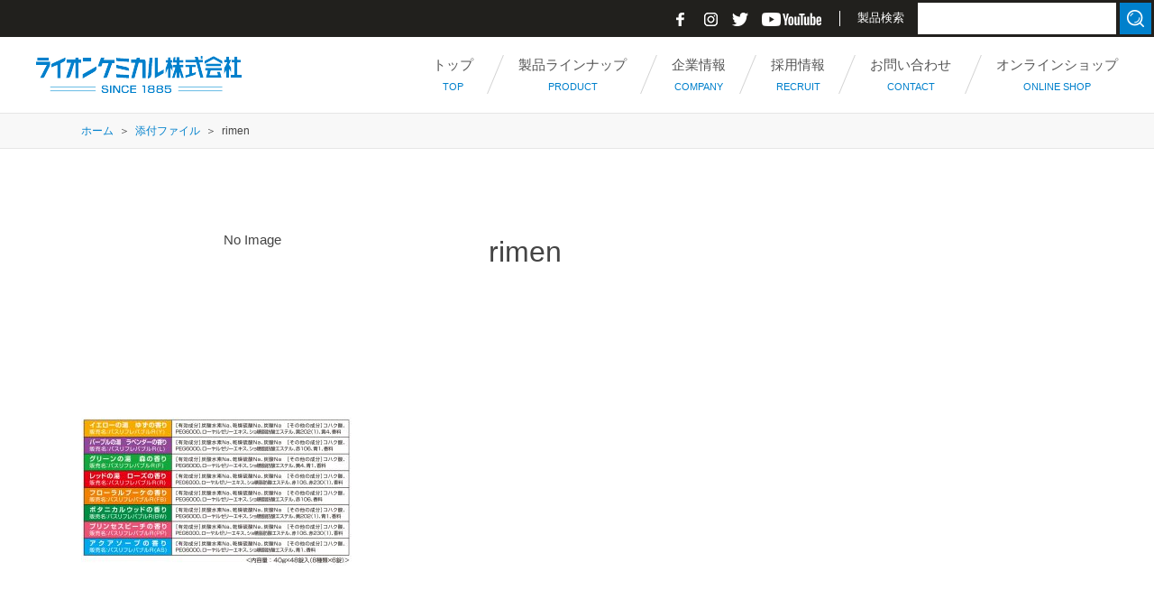

--- FILE ---
content_type: text/html; charset=UTF-8
request_url: https://www.lionchemical.jp/products/nyuyoku/tansangasu48jyou.html/attachment/rimen-2/
body_size: 15685
content:
<!DOCTYPE html>
<html lnag="ja">
<head>
	<!-- Google Tag Manager -->
	<script>(function(w,d,s,l,i){w[l]=w[l]||[];w[l].push({'gtm.start':
	new Date().getTime(),event:'gtm.js'});var f=d.getElementsByTagName(s)[0],
	j=d.createElement(s),dl=l!='dataLayer'?'&l='+l:'';j.async=true;j.src=
	'https://www.googletagmanager.com/gtm.js?id='+i+dl;f.parentNode.insertBefore(j,f);
	})(window,document,'script','dataLayer','GTM-MXDQ4ZG');</script>
	<!-- End Google Tag Manager -->
  <meta charset="UTF-8">
  <meta name="viewport" content="width=device-width,initial-scale=1.0,viewport-fit=auto">
	
	
	<!-- Favicons -->
	<link rel="apple-touch-icon" type="image/png" href="/assets/img/favicon/apple-touch-icon-180x180.png">
	<link rel="icon" type="image/png" href="/assets/img/favicon/icon-192x192.png">
  
	
		<!-- All in One SEO 4.1.5.3 -->
		<title>rimen | ライオンケミカル株式会社 『ライケミ』</title>
		<meta name="robots" content="max-image-preview:large" />
		<meta name="google-site-verification" content="pB_RouzsIf60lcPuGO1r4uGYGFYw40JOYQLaYlOQ91U" />
		<meta property="og:locale" content="ja_JP" />
		<meta property="og:site_name" content="ライオンケミカル" />
		<meta property="og:type" content="article" />
		<meta property="og:title" content="rimen | ライオンケミカル株式会社 『ライケミ』" />
		<meta property="og:image" content="https://www.lionchemical.jp/wp/wp-content/uploads/2018/09/ogp_1200x630.png" />
		<meta property="og:image:secure_url" content="https://www.lionchemical.jp/wp/wp-content/uploads/2018/09/ogp_1200x630.png" />
		<meta property="og:image:width" content="1200" />
		<meta property="og:image:height" content="630" />
		<meta property="article:published_time" content="2021-09-09T00:56:41+00:00" />
		<meta property="article:modified_time" content="2021-09-09T00:56:41+00:00" />
		<meta name="twitter:card" content="summary" />
		<meta name="twitter:domain" content="www.lionchemical.jp" />
		<meta name="twitter:title" content="rimen | ライオンケミカル株式会社 『ライケミ』" />
		<meta name="twitter:image" content="https://www.lionchemical.jp/wp/wp-content/uploads/2018/09/ogp_1200x630.png" />
		<!-- All in One SEO -->

<link rel='dns-prefetch' href='//www.google.com' />
<link rel='dns-prefetch' href='//s.w.org' />
<link rel="alternate" type="application/rss+xml" title="ライオンケミカル株式会社 『ライケミ』 &raquo; rimen のコメントのフィード" href="https://www.lionchemical.jp/products/nyuyoku/tansangasu48jyou.html/attachment/rimen-2/feed/" />
<link rel='stylesheet' id='sbi_styles-css'  href='https://www.lionchemical.jp/wp/wp-content/plugins/instagram-feed-pro/css/sbi-styles.min.css?ver=6.3.5' type='text/css' media='all' />
<link rel='stylesheet' id='wp-block-library-css'  href='https://www.lionchemical.jp/wp/wp-includes/css/dist/block-library/style.min.css?ver=5.8.12' type='text/css' media='all' />
<link rel='stylesheet' id='contact-form-7-css'  href='https://www.lionchemical.jp/wp/wp-content/plugins/contact-form-7/includes/css/styles.css?ver=5.5.3' type='text/css' media='all' />
<link rel='stylesheet' id='wp-pagenavi-css'  href='https://www.lionchemical.jp/wp/wp-content/plugins/wp-pagenavi/pagenavi-css.css?ver=2.70' type='text/css' media='all' />
<link rel="https://api.w.org/" href="https://www.lionchemical.jp/wp-json/" /><link rel="alternate" type="application/json" href="https://www.lionchemical.jp/wp-json/wp/v2/media/10953" /><link rel="EditURI" type="application/rsd+xml" title="RSD" href="https://www.lionchemical.jp/wp/xmlrpc.php?rsd" />
<link rel="wlwmanifest" type="application/wlwmanifest+xml" href="https://www.lionchemical.jp/wp/wp-includes/wlwmanifest.xml" /> 
<meta name="generator" content="WordPress 5.8.12" />
<link rel='shortlink' href='https://www.lionchemical.jp/?p=10953' />
<link rel="alternate" type="application/json+oembed" href="https://www.lionchemical.jp/wp-json/oembed/1.0/embed?url=https%3A%2F%2Fwww.lionchemical.jp%2Fproducts%2Fnyuyoku%2Ftansangasu48jyou.html%2Fattachment%2Frimen-2%2F" />
<link rel="alternate" type="text/xml+oembed" href="https://www.lionchemical.jp/wp-json/oembed/1.0/embed?url=https%3A%2F%2Fwww.lionchemical.jp%2Fproducts%2Fnyuyoku%2Ftansangasu48jyou.html%2Fattachment%2Frimen-2%2F&#038;format=xml" />
  
  <!-- CSS -->
  <link href="https://use.fontawesome.com/releases/v5.0.6/css/all.css" rel="stylesheet">
  <link rel="stylesheet" href="https://www.lionchemical.jp/assets/css/common.css">
  <link rel="stylesheet" href="https://www.lionchemical.jp/assets/css/style.css?v=20220107001">
  <link rel="stylesheet" href="https://www.lionchemical.jp/assets/css/style2.css?v=20260108">
    	<link rel="stylesheet" href="https://www.lionchemical.jp/assets/js/lightbox2/css/lightbox.min.css">
    <!-- End CSS -->

<script>
  (function(i,s,o,g,r,a,m){i['GoogleAnalyticsObject']=r;i[r]=i[r]||function(){
  (i[r].q=i[r].q||[]).push(arguments)},i[r].l=1*new Date();a=s.createElement(o),
  m=s.getElementsByTagName(o)[0];a.async=1;a.src=g;m.parentNode.insertBefore(a,m)
  })(window,document,'script','//www.google-analytics.com/analytics.js','ga');

  ga('create', 'UA-40977346-1', 'lionchemical.jp');
  ga('send', 'pageview');

</script>

</head>

<body class="attachment attachment-template-default single single-attachment postid-10953 attachmentid-10953 attachment-jpeg">
<!-- Google Tag Manager (noscript) -->
<noscript><iframe src="https://www.googletagmanager.com/ns.html?id=GTM-MXDQ4ZG"
  height="0" width="0" style="display:none;visibility:hidden"></iframe></noscript>
<!-- End Google Tag Manager (noscript) -->
<div id="wrapper">
  <div id="topbar">
    <div class="logo"><a href="https://www.lionchemical.jp"><img src="https://www.lionchemical.jp/assets/img/common/logo_03.png" alt="ライオンケミカル株式会社　トップページ"></a></div>
    <div class="translate">
      <div id="google_translate_element"></div>
      <script type="text/javascript">
      function googleTranslateElementInit() {
        new google.translate.TranslateElement({pageLanguage: 'ja', includedLanguages: 'en,ja,ko,zh-CN', layout: google.translate.TranslateElement.InlineLayout.SIMPLE}, 'google_translate_element');
      }
      </script>
      <script type="text/javascript" src="//translate.google.com/translate_a/element.js?cb=googleTranslateElementInit"></script>
    </div>
    <ul class="link">
      <li><a href="https://www.facebook.com/lionchemical1885/" target="_blank"><img src="https://www.lionchemical.jp/assets/img/common/icn_sns_facebook_01.png" alt="facebook"></a></li>
      <li><a href="https://www.instagram.com/lionchemical_official/" target="_blank"><img src="https://www.lionchemical.jp/assets/img/common/icn_sns_instagram_01.png" alt="公式instagram"></a></li>
      <li><a href="https://twitter.com/lionchemical" target="_blank"><img src="https://www.lionchemical.jp/assets/img/common/icn_sns_twitter_01.png" alt="公式twitter"></a></li>
      <li><a href="https://www.youtube.com/channel/UC69IHJkkehu4x91PxlI2tkQ" target="_blank"><img src="https://www.lionchemical.jp/assets/img/common/icn_sns_youtube_01.png" alt="公式youtube"></a></li>
    </ul>
    <div class="search">
      <form role="search" method="get" id="searchform" class="search-form" action="https://www.lionchemical.jp/">
        <span class="text">製品検索</span><input value="" name="s" id="s" type="search" placeholder=""><input type="hidden" name="post_type" id="post_type" value="post"><button type="submit" class="search-submit">検索</button>
      </form>
      <!-- <form role="search" method="get" class="search-form" action="">
        <span class="screen-reader-text">製品検索</span><input class="search-field" placeholder="検索 …" value="" name="s" type="search"><button type="submit" class="search-submit">検索</button>
      </form> -->
    </div>
  </div>
    <header id="header" class="fixed ">
      <h1 class="logo"><a href="https://www.lionchemical.jp/"><img src="https://www.lionchemical.jp/assets/img/common/logo_02.png" alt="ライオンケミカル株式会社"></a></h1>
      <nav id="gnavi_wrap">
        <ul id="gnavi" class="menu_lv1">
          <li><a href="https://www.lionchemical.jp/"><span class="ja">トップ</span><span class="en">TOP</span></a></li>
          <li class="has_child js_products_menu">
            <a href="https://www.lionchemical.jp/products/"><span class="ja">製品ラインナップ</span><span class="en">PRODUCT</span></a>
          </li>
          <li class="has_child">
            <a href="https://www.lionchemical.jp/company/"><span class="ja">企業情報</span><span class="en">COMPANY</span></a>
            <div class="child_menu_simple">
              <ul>
                <li><a href="https://www.lionchemical.jp/company/#policy">経営理念・品質方針</a></li>
                <li><a href="https://www.lionchemical.jp/company/#info">会社概要</a></li>
                <li><a href="https://www.lionchemical.jp/company/#history">歴史・沿革</a></li>
                <li><a href="https://www.lionchemical.jp/company/#access">拠点一覧</a></li>
                <li><a href="https://www.lionchemical.jp/company/#sponsorship">協賛</a></li>
                <li><a href="https://www.lionchemical.jp/company/#download">資料ダウンロード</a></li>
              </ul>
            </div>
          </li>
          <li class="has_child">
            <a href="https://www.lionchemical.jp/recruit/"><span class="ja">採用情報</span><span class="en">RECRUIT</span></a>
            <div class="child_menu_simple">
              <ul>
                <li><a href="https://www.lionchemical.jp/recruit/#pickup">ピックアップ</a></li>
                <li><a href="https://recruit.lionchemical.jp/" target="_blank">ライケミ採用情報サイト</a></li>
                <!-- <li><a href="https://www.lionchemical.jp/recruit/career/">ライオンケミカル キャリア正社員採用</a></li>
                <li><a href="https://www.lionchemical.jp/recruit/parttime/">ライオンケミカル 準社員・パート採用</a></li>
                <li><a href="https://www.lionchemical.jp/recruit/surugaya_fresher/">総本家駿河屋 新卒採用</a></li>
                <li><a href="https://www.lionchemical.jp/recruit/surugaya_career/">総本家駿河屋 キャリア正社員採用</a></li>
                <li><a href="https://www.lionchemical.jp/recruit/surugaya_parttime/">総本家駿河屋 準社員・パート採用</a></li>
                <li><a href="https://www.lionchemical.jp/recruit/#interview">インタビュー記事はこちら</a></li> -->
              </ul>
            </div>
          </li>
          <li><a href="https://www.lionchemical.jp/contact/"><span class="ja">お問い合わせ</span><span class="en">CONTACT</span></a></li>
          <li><a href="https://shop.lionchemical.jp/" target="_blank"><span class="ja">オンラインショップ</span><span class="en">ONLINE SHOP</span></a></li>
        </ul>
        <div class="child_menu_products js_products_menu_content">
          <div class="inner">
            <div class="menu_wrap">
              <div class="col_lv1">
                <ul>
                  <li data-category="40"><a href="https://www.lionchemical.jp/products/insecticide/"><span class="image"><img src="https://www.lionchemical.jp/wp/wp-content/uploads/2018/08/66bcd60582a4308871e916fa41d00403-150x109.jpg" alt=""></span><span class="text">家庭用殺虫・忌避剤(36)</span></a></li><li data-category="41"><a href="https://www.lionchemical.jp/products/repellent/"><span class="image"><img src="https://www.lionchemical.jp/wp/wp-content/uploads/2018/08/fa4cf8a68f0bf2f91165e439ea300c37-150x109.jpg" alt=""></span><span class="text">衣類用防虫剤(7)</span></a></li><li data-category="39"><a href="https://www.lionchemical.jp/products/pet/"><span class="image"><img src="https://www.lionchemical.jp/wp/wp-content/uploads/2018/08/76a4919b0d4094fd8edb7f7d56b41718-150x109.jpg" alt=""></span><span class="text">ペット関連商品(6)</span></a></li><li data-category="18"><a href="https://www.lionchemical.jp/products/shoshu_hoko/"><span class="image"><img src="https://www.lionchemical.jp/wp/wp-content/uploads/2018/08/a4dc63e6c6f7f9b25ecc08da3e888b3d-150x109.jpg" alt=""></span><span class="text">消臭・芳香剤(6)</span></a></li><li data-category="42"><a href="https://www.lionchemical.jp/products/senjo/"><span class="image"><img src="https://www.lionchemical.jp/wp/wp-content/uploads/2018/08/category_04-150x141.jpg" alt=""></span><span class="text">洗浄剤(27)</span></a></li><li data-category="11"><a href="https://www.lionchemical.jp/products/nyuyoku/"><span class="image"><img src="https://www.lionchemical.jp/wp/wp-content/uploads/2018/08/473d2d895ea1ad23f2737257598b85bc-150x109.jpg" alt=""></span><span class="text">入浴剤(16)</span></a></li><li data-category="46"><a href="https://www.lionchemical.jp/products/other/"><span class="image"><img src="https://www.lionchemical.jp/wp/wp-content/uploads/2018/08/category_01-150x141.jpg" alt=""></span><span class="text">除菌・その他(9)</span></a></li>                </ul>
              <!-- /.col_lv1 --></div>
              <div class="col_lv2 hide">
                <div class="box" data-parent="40"><ul class="category"><li data-category="2"><a href="https://www.lionchemical.jp/products/insecticide/haeka/"><span class="text">ハエ・蚊用(19)</span></a></li><li data-category="3"><a href="https://www.lionchemical.jp/products/insecticide/mushiyoke-insecticide/"><span class="text">虫よけ用(10)</span></a></li><li data-category="13"><a href="https://www.lionchemical.jp/products/insecticide/kobae/"><span class="text">コバエ用(2)</span></a></li><li data-category="56"><a href="https://www.lionchemical.jp/products/insecticide/dani/"><span class="text">ダニ（塵性ダニ）用(3)</span></a></li><li data-category="57"><a href="https://www.lionchemical.jp/products/insecticide/madani/"><span class="text">マダニ・イエダニ用(3)</span></a></li><li data-category="12"><a href="https://www.lionchemical.jp/products/insecticide/gokiburi/"><span class="text">ゴキブリ用(4)</span></a></li><li data-category="4"><a href="https://www.lionchemical.jp/products/insecticide/gaichu/"><span class="text">その他害虫用(2)</span></a></li></ul></div><div class="box" data-parent="41"><ul class="category"><li data-category="47"><a href="https://www.lionchemical.jp/products/repellent/pyrethroid/"><span class="text">ピレスロイド系（無臭）(5)</span></a></li><li data-category="48"><a href="https://www.lionchemical.jp/products/repellent/palladichlorobenzene/"><span class="text">パラジクロルベンゼン系(2)</span></a></li></ul></div><div class="box" data-parent="39"><ul class="category"><li data-category="30"><a href="https://www.lionchemical.jp/products/pet/pet_katori/"><span class="text">かとり線香（ペット用）(2)</span></a></li><li data-category="220"><a href="https://www.lionchemical.jp/products/pet/pet_sonota/"><span class="text">その他（ペット用）(1)</span></a></li><li data-category="97"><a href="https://www.lionchemical.jp/products/pet/pet_shousyu/"><span class="text">消臭（ペット用）(2)</span></a></li><li data-category="31"><a href="https://www.lionchemical.jp/products/pet/pet_jokin/"><span class="text">除菌（ペット用）(1)</span></a></li><li data-category="96"><a href="https://www.lionchemical.jp/products/pet/pet_yokuyou/"><span class="text">浴用剤（ペット用）(1)</span></a></li></ul></div><div class="box" data-parent="18"><ul class="category"><li data-category="92"><a href="https://www.lionchemical.jp/products/shoshu_hoko/ekitaikei/"><span class="text">液体系(1)</span></a></li><li data-category="93"><a href="https://www.lionchemical.jp/products/shoshu_hoko/syousyubizu/"><span class="text">消臭ビーズ(1)</span></a></li><li data-category="50"><a href="https://www.lionchemical.jp/products/shoshu_hoko/palladichlorobenzene_s/"><span class="text">パラジクロルベンゼン系(1)</span></a></li><li data-category="10"><a href="https://www.lionchemical.jp/products/shoshu_hoko/dasshu/"><span class="text">冷蔵庫用脱臭剤(3)</span></a></li></ul></div><div class="box" data-parent="42"><ul class="category"><li data-category="14"><a href="https://www.lionchemical.jp/products/senjo/toilet_s/"><span class="text">トイレ用(4)</span></a></li><li data-category="244"><a href="https://www.lionchemical.jp/products/senjo/senzai-iruiyou/"><span class="text">洗剤（衣類用）(1)</span></a></li><li data-category="26"><a href="https://www.lionchemical.jp/products/senjo/sentakusou/"><span class="text">洗濯槽用(3)</span></a></li><li data-category="24"><a href="https://www.lionchemical.jp/products/senjo/pipe/"><span class="text">パイプ用(3)</span></a></li><li data-category="51"><a href="https://www.lionchemical.jp/products/senjo/haisuiko/"><span class="text">排水口用(2)</span></a></li><li data-category="27"><a href="https://www.lionchemical.jp/products/senjo/kabitori/"><span class="text">浴室洗浄剤・カビとり洗浄剤(5)</span></a></li><li data-category="16"><a href="https://www.lionchemical.jp/products/senjo/shokki/"><span class="text">食器洗い機用(2)</span></a></li><li data-category="52"><a href="https://www.lionchemical.jp/products/senjo/suito/"><span class="text">水筒用(1)</span></a></li><li data-category="53"><a href="https://www.lionchemical.jp/products/senjo/pot/"><span class="text">ポット用(1)</span></a></li><li data-category="32"><a href="https://www.lionchemical.jp/products/senjo/ireba/"><span class="text">入れ歯・リテーナー・マウスピース用(3)</span></a></li><li data-category="15"><a href="https://www.lionchemical.jp/products/senjo/jyuso_kuensan/"><span class="text">重曹・クエン酸(3)</span></a></li><li data-category="55"><a href="https://www.lionchemical.jp/products/senjo/multi/"><span class="text">マルチ洗浄剤(2)</span></a></li></ul></div><div class="box" data-parent="11"><ul class="category"><li data-category="43"><a href="https://www.lionchemical.jp/products/nyuyoku/funmatsu/"><span class="text">粉末系(7)</span></a></li><li data-category="44"><a href="https://www.lionchemical.jp/products/nyuyoku/jozai/"><span class="text">錠剤系(6)</span></a></li><li data-category="45"><a href="https://www.lionchemical.jp/products/nyuyoku/yakuso/"><span class="text">薬草系(3)</span></a></li></ul></div><div class="box" data-parent="46"><ul class="category"><li data-category="17"><a href="https://www.lionchemical.jp/products/other/jyokin/"><span class="text">除菌系(5)</span></a></li><li data-category="221"><a href="https://www.lionchemical.jp/products/other/%e5%a4%9a%e6%a9%9f%e8%83%bd%e6%80%a7%e7%b2%92%e5%89%a4/"><span class="text">多機能性粒剤(1)</span></a></li><li data-category="8"><a href="https://www.lionchemical.jp/products/other/abura/"><span class="text">廃油処理剤(1)</span></a></li><li data-category="25"><a href="https://www.lionchemical.jp/products/other/horei/"><span class="text">保冷剤(2)</span></a></li></ul></div>              <!-- /.col_lv2 --></div>
              <div class="col_lv3 hide">
                <div class="box" data-parent="2"><ul class="products"><li><a href="https://www.lionchemical.jp/products/insecticide/haeka/newkatori-hako.html"><span class="image"><img width="150" height="150" src="https://www.lionchemical.jp/wp/wp-content/uploads/2020/05/front-150x150.jpg" class="attachment-thumbnail size-thumbnail wp-post-image" alt="" loading="lazy" srcset="https://www.lionchemical.jp/wp/wp-content/uploads/2020/05/front-150x150.jpg 150w, https://www.lionchemical.jp/wp/wp-content/uploads/2020/05/front-300x300.jpg 300w, https://www.lionchemical.jp/wp/wp-content/uploads/2020/05/front-768x768.jpg 768w, https://www.lionchemical.jp/wp/wp-content/uploads/2020/05/front-1024x1024.jpg 1024w, https://www.lionchemical.jp/wp/wp-content/uploads/2020/05/front.jpg 1500w" sizes="(max-width: 150px) 100vw, 150px" /></span><span class="text">ライオンかとりせんこう ～燃焼後も効果持続～</span></a></li><li><a href="https://www.lionchemical.jp/products/insecticide/haeka/senkouhutomaki.html"><span class="image"><img width="150" height="150" src="https://www.lionchemical.jp/wp/wp-content/uploads/2019/03/front-1-150x150.jpg" class="attachment-thumbnail size-thumbnail wp-post-image" alt="" loading="lazy" srcset="https://www.lionchemical.jp/wp/wp-content/uploads/2019/03/front-1-150x150.jpg 150w, https://www.lionchemical.jp/wp/wp-content/uploads/2019/03/front-1-300x300.jpg 300w, https://www.lionchemical.jp/wp/wp-content/uploads/2019/03/front-1-768x768.jpg 768w, https://www.lionchemical.jp/wp/wp-content/uploads/2019/03/front-1-1024x1024.jpg 1024w, https://www.lionchemical.jp/wp/wp-content/uploads/2019/03/front-1.jpg 1500w" sizes="(max-width: 150px) 100vw, 150px" /></span><span class="text">ライオンかとりせんこう厚太（あつぶと）</span></a></li><li><a href="https://www.lionchemical.jp/products/insecticide/haeka/puchikatori.html"><span class="image"><img width="150" height="150" src="https://www.lionchemical.jp/wp/wp-content/uploads/2018/07/front-5-150x150.jpg" class="attachment-thumbnail size-thumbnail wp-post-image" alt="" loading="lazy" srcset="https://www.lionchemical.jp/wp/wp-content/uploads/2018/07/front-5-150x150.jpg 150w, https://www.lionchemical.jp/wp/wp-content/uploads/2018/07/front-5-300x300.jpg 300w, https://www.lionchemical.jp/wp/wp-content/uploads/2018/07/front-5-768x768.jpg 768w, https://www.lionchemical.jp/wp/wp-content/uploads/2018/07/front-5-1024x1024.jpg 1024w, https://www.lionchemical.jp/wp/wp-content/uploads/2018/07/front-5.jpg 1500w" sizes="(max-width: 150px) 100vw, 150px" /></span><span class="text">プチかとり 厚太（あつぶと）</span></a></li><li><a href="https://www.lionchemical.jp/products/insecticide/haeka/puchi_tsurisage.html"><span class="image"><img width="150" height="150" src="https://www.lionchemical.jp/wp/wp-content/uploads/2018/07/front-12-150x150.jpg" class="attachment-thumbnail size-thumbnail wp-post-image" alt="" loading="lazy" srcset="https://www.lionchemical.jp/wp/wp-content/uploads/2018/07/front-12-150x150.jpg 150w, https://www.lionchemical.jp/wp/wp-content/uploads/2018/07/front-12-300x300.jpg 300w, https://www.lionchemical.jp/wp/wp-content/uploads/2018/07/front-12-768x768.jpg 768w, https://www.lionchemical.jp/wp/wp-content/uploads/2018/07/front-12-1024x1024.jpg 1024w, https://www.lionchemical.jp/wp/wp-content/uploads/2018/07/front-12.jpg 1500w" sizes="(max-width: 150px) 100vw, 150px" /></span><span class="text">プチかとり厚太（あつぶと） 吊り下げ線香皿セット</span></a></li><li><a href="https://www.lionchemical.jp/products/insecticide/haeka/lionkatori_rose.html"><span class="image"><img width="150" height="150" src="https://www.lionchemical.jp/wp/wp-content/uploads/2018/05/front2025-150x150.jpg" class="attachment-thumbnail size-thumbnail wp-post-image" alt="" loading="lazy" srcset="https://www.lionchemical.jp/wp/wp-content/uploads/2018/05/front2025-150x150.jpg 150w, https://www.lionchemical.jp/wp/wp-content/uploads/2018/05/front2025-300x300.jpg 300w, https://www.lionchemical.jp/wp/wp-content/uploads/2018/05/front2025-1024x1024.jpg 1024w, https://www.lionchemical.jp/wp/wp-content/uploads/2018/05/front2025-768x768.jpg 768w, https://www.lionchemical.jp/wp/wp-content/uploads/2018/05/front2025.jpg 1500w" sizes="(max-width: 150px) 100vw, 150px" /></span><span class="text">ライオンかとりせんこう ローズ／リーフの香り ～燃焼後も効果持続～</span></a></li><li><a href="https://www.lionchemical.jp/products/insecticide/haeka/lionkatori_assortment.html"><span class="image"><img width="150" height="150" src="https://www.lionchemical.jp/wp/wp-content/uploads/2018/04/front2025-150x150.jpg" class="attachment-thumbnail size-thumbnail wp-post-image" alt="" loading="lazy" srcset="https://www.lionchemical.jp/wp/wp-content/uploads/2018/04/front2025-150x150.jpg 150w, https://www.lionchemical.jp/wp/wp-content/uploads/2018/04/front2025-300x300.jpg 300w, https://www.lionchemical.jp/wp/wp-content/uploads/2018/04/front2025-1024x1024.jpg 1024w, https://www.lionchemical.jp/wp/wp-content/uploads/2018/04/front2025-768x768.jpg 768w, https://www.lionchemical.jp/wp/wp-content/uploads/2018/04/front2025.jpg 1500w" sizes="(max-width: 150px) 100vw, 150px" /></span><span class="text">ライオンかとりせんこう アソートパック</span></a></li><li><a href="https://www.lionchemical.jp/products/insecticide/haeka/lionkatori_assortmentpuchi.html"><span class="image"><img width="150" height="150" src="https://www.lionchemical.jp/wp/wp-content/uploads/2018/02/front-new-150x150.jpg" class="attachment-thumbnail size-thumbnail wp-post-image" alt="" loading="lazy" srcset="https://www.lionchemical.jp/wp/wp-content/uploads/2018/02/front-new-150x150.jpg 150w, https://www.lionchemical.jp/wp/wp-content/uploads/2018/02/front-new-300x300.jpg 300w, https://www.lionchemical.jp/wp/wp-content/uploads/2018/02/front-new-1024x1024.jpg 1024w, https://www.lionchemical.jp/wp/wp-content/uploads/2018/02/front-new-768x768.jpg 768w, https://www.lionchemical.jp/wp/wp-content/uploads/2018/02/front-new.jpg 1500w" sizes="(max-width: 150px) 100vw, 150px" /></span><span class="text">ライオンかとりせんこう アソートパックプチ</span></a></li><li><a href="https://www.lionchemical.jp/products/insecticide/haeka/kikusei.html"><span class="image"><img width="150" height="150" src="https://www.lionchemical.jp/wp/wp-content/uploads/2017/05/fronttop1-1-150x150.jpg" class="attachment-thumbnail size-thumbnail wp-post-image" alt="" loading="lazy" srcset="https://www.lionchemical.jp/wp/wp-content/uploads/2017/05/fronttop1-1-150x150.jpg 150w, https://www.lionchemical.jp/wp/wp-content/uploads/2017/05/fronttop1-1-300x300.jpg 300w, https://www.lionchemical.jp/wp/wp-content/uploads/2017/05/fronttop1-1-1024x1024.jpg 1024w, https://www.lionchemical.jp/wp/wp-content/uploads/2017/05/fronttop1-1-768x768.jpg 768w, https://www.lionchemical.jp/wp/wp-content/uploads/2017/05/fronttop1-1.jpg 1500w" sizes="(max-width: 150px) 100vw, 150px" /></span><span class="text">菊精渦巻</span></a></li><li><a href="https://www.lionchemical.jp/products/insecticide/haeka/pet_kikusei.html"><span class="image"><img width="150" height="150" src="https://www.lionchemical.jp/wp/wp-content/uploads/2017/05/fronttop-150x150.jpg" class="attachment-thumbnail size-thumbnail wp-post-image" alt="" loading="lazy" srcset="https://www.lionchemical.jp/wp/wp-content/uploads/2017/05/fronttop-150x150.jpg 150w, https://www.lionchemical.jp/wp/wp-content/uploads/2017/05/fronttop-300x300.jpg 300w, https://www.lionchemical.jp/wp/wp-content/uploads/2017/05/fronttop-1024x1024.jpg 1024w, https://www.lionchemical.jp/wp/wp-content/uploads/2017/05/fronttop-768x768.jpg 768w, https://www.lionchemical.jp/wp/wp-content/uploads/2017/05/fronttop.jpg 1500w" sizes="(max-width: 150px) 100vw, 150px" /></span><span class="text">菊精渦巻 動物ペット用</span></a></li><li><a href="https://www.lionchemical.jp/products/insecticide/haeka/natural.html"><span class="image"><img width="150" height="150" src="https://www.lionchemical.jp/wp/wp-content/uploads/2017/04/front2-1-150x150.jpg" class="attachment-thumbnail size-thumbnail wp-post-image" alt="" loading="lazy" srcset="https://www.lionchemical.jp/wp/wp-content/uploads/2017/04/front2-1-150x150.jpg 150w, https://www.lionchemical.jp/wp/wp-content/uploads/2017/04/front2-1-300x300.jpg 300w, https://www.lionchemical.jp/wp/wp-content/uploads/2017/04/front2-1-1024x1024.jpg 1024w, https://www.lionchemical.jp/wp/wp-content/uploads/2017/04/front2-1-768x768.jpg 768w, https://www.lionchemical.jp/wp/wp-content/uploads/2017/04/front2-1.jpg 1500w" sizes="(max-width: 150px) 100vw, 150px" /></span><span class="text">昔ながらの天然除虫菊かとり線香</span></a></li><li><a href="https://www.lionchemical.jp/products/insecticide/haeka/senkouzara.html"><span class="image"><img width="150" height="150" src="https://www.lionchemical.jp/wp/wp-content/uploads/2016/12/front-150x150.jpg" class="attachment-thumbnail size-thumbnail wp-post-image" alt="" loading="lazy" srcset="https://www.lionchemical.jp/wp/wp-content/uploads/2016/12/front-150x150.jpg 150w, https://www.lionchemical.jp/wp/wp-content/uploads/2016/12/front-300x300.jpg 300w, https://www.lionchemical.jp/wp/wp-content/uploads/2016/12/front-768x768.jpg 768w, https://www.lionchemical.jp/wp/wp-content/uploads/2016/12/front-1024x1024.jpg 1024w, https://www.lionchemical.jp/wp/wp-content/uploads/2016/12/front.jpg 1500w" sizes="(max-width: 150px) 100vw, 150px" /></span><span class="text">ライオンかとり せんこう皿 2WAYタイプ</span></a></li><li><a href="https://www.lionchemical.jp/products/insecticide/haeka/sara_mat.html"><span class="image"><img width="150" height="150" src="https://www.lionchemical.jp/wp/wp-content/uploads/2016/03/front-150x150.jpg" class="attachment-thumbnail size-thumbnail wp-post-image" alt="" loading="lazy" srcset="https://www.lionchemical.jp/wp/wp-content/uploads/2016/03/front-150x150.jpg 150w, https://www.lionchemical.jp/wp/wp-content/uploads/2016/03/front-300x300.jpg 300w, https://www.lionchemical.jp/wp/wp-content/uploads/2016/03/front-768x768.jpg 768w, https://www.lionchemical.jp/wp/wp-content/uploads/2016/03/front-1024x1024.jpg 1024w, https://www.lionchemical.jp/wp/wp-content/uploads/2016/03/front.jpg 1500w" sizes="(max-width: 150px) 100vw, 150px" /></span><span class="text">せんこう皿 とりかえマット</span></a></li><li><a href="https://www.lionchemical.jp/products/insecticide/haeka/wtrap_aerosol.html"><span class="image"><img width="150" height="150" src="https://www.lionchemical.jp/wp/wp-content/uploads/2015/04/front-1-150x150.jpg" class="attachment-thumbnail size-thumbnail wp-post-image" alt="" loading="lazy" srcset="https://www.lionchemical.jp/wp/wp-content/uploads/2015/04/front-1-150x150.jpg 150w, https://www.lionchemical.jp/wp/wp-content/uploads/2015/04/front-1-300x300.jpg 300w, https://www.lionchemical.jp/wp/wp-content/uploads/2015/04/front-1-768x768.jpg 768w, https://www.lionchemical.jp/wp/wp-content/uploads/2015/04/front-1-1024x1024.jpg 1024w, https://www.lionchemical.jp/wp/wp-content/uploads/2015/04/front-1.jpg 1500w" sizes="(max-width: 150px) 100vw, 150px" /></span><span class="text">Wトラップ ハエ・蚊エアゾール</span></a></li><li><a href="https://www.lionchemical.jp/products/insecticide/haeka/katorimat.html"><span class="image"><img width="150" height="150" src="https://www.lionchemical.jp/wp/wp-content/uploads/2015/04/fronttop-150x150.jpg" class="attachment-thumbnail size-thumbnail wp-post-image" alt="" loading="lazy" srcset="https://www.lionchemical.jp/wp/wp-content/uploads/2015/04/fronttop-150x150.jpg 150w, https://www.lionchemical.jp/wp/wp-content/uploads/2015/04/fronttop-300x300.jpg 300w, https://www.lionchemical.jp/wp/wp-content/uploads/2015/04/fronttop-768x768.jpg 768w, https://www.lionchemical.jp/wp/wp-content/uploads/2015/04/fronttop-1024x1024.jpg 1024w, https://www.lionchemical.jp/wp/wp-content/uploads/2015/04/fronttop.jpg 1500w" sizes="(max-width: 150px) 100vw, 150px" /></span><span class="text">ライオンかとりマット</span></a></li><li><a href="https://www.lionchemical.jp/products/insecticide/haeka/yabukamadani.html"><span class="image"><img width="150" height="150" src="https://www.lionchemical.jp/wp/wp-content/uploads/2021/04/front-150x150.jpg" class="attachment-thumbnail size-thumbnail wp-post-image" alt="" loading="lazy" srcset="https://www.lionchemical.jp/wp/wp-content/uploads/2021/04/front-150x150.jpg 150w, https://www.lionchemical.jp/wp/wp-content/uploads/2021/04/front-300x300.jpg 300w, https://www.lionchemical.jp/wp/wp-content/uploads/2021/04/front-768x768.jpg 768w, https://www.lionchemical.jp/wp/wp-content/uploads/2021/04/front-1024x1024.jpg 1024w, https://www.lionchemical.jp/wp/wp-content/uploads/2021/04/front.jpg 1500w" sizes="(max-width: 150px) 100vw, 150px" /></span><span class="text">Ｗトラップ 空間ガード ヤブ蚊・マダニスプレー</span></a></li><li><a href="https://www.lionchemical.jp/products/insecticide/haeka/yabuka_onepush.html"><span class="image"><img width="150" height="150" src="https://www.lionchemical.jp/wp/wp-content/uploads/2022/10/front-1-150x150.jpg" class="attachment-thumbnail size-thumbnail wp-post-image" alt="" loading="lazy" srcset="https://www.lionchemical.jp/wp/wp-content/uploads/2022/10/front-1-150x150.jpg 150w, https://www.lionchemical.jp/wp/wp-content/uploads/2022/10/front-1-300x300.jpg 300w, https://www.lionchemical.jp/wp/wp-content/uploads/2022/10/front-1-1024x1024.jpg 1024w, https://www.lionchemical.jp/wp/wp-content/uploads/2022/10/front-1-768x768.jpg 768w, https://www.lionchemical.jp/wp/wp-content/uploads/2022/10/front-1.jpg 1500w" sizes="(max-width: 150px) 100vw, 150px" /></span><span class="text">Ｗトラップ ワンプッシュ蚊取り 空間ガード 蚊・ヤブ蚊に効く 室内・屋外両用</span></a></li><li><a href="https://www.lionchemical.jp/products/insecticide/haeka/lt_spray.html"><span class="image"><img width="150" height="150" src="https://www.lionchemical.jp/wp/wp-content/uploads/2013/10/front1500-150x150.jpg" class="attachment-thumbnail size-thumbnail wp-post-image" alt="" loading="lazy" srcset="https://www.lionchemical.jp/wp/wp-content/uploads/2013/10/front1500-150x150.jpg 150w, https://www.lionchemical.jp/wp/wp-content/uploads/2013/10/front1500-300x300.jpg 300w, https://www.lionchemical.jp/wp/wp-content/uploads/2013/10/front1500-768x768.jpg 768w, https://www.lionchemical.jp/wp/wp-content/uploads/2013/10/front1500-1024x1024.jpg 1024w, https://www.lionchemical.jp/wp/wp-content/uploads/2013/10/front1500.jpg 1500w" sizes="(max-width: 150px) 100vw, 150px" /></span><span class="text">虫よけスプレー</span></a></li><li><a href="https://www.lionchemical.jp/products/insecticide/haeka/mist.html"><span class="image"><img width="150" height="150" src="https://www.lionchemical.jp/wp/wp-content/uploads/2013/06/front1-150x150.jpg" class="attachment-thumbnail size-thumbnail wp-post-image" alt="" loading="lazy" srcset="https://www.lionchemical.jp/wp/wp-content/uploads/2013/06/front1-150x150.jpg 150w, https://www.lionchemical.jp/wp/wp-content/uploads/2013/06/front1-300x300.jpg 300w, https://www.lionchemical.jp/wp/wp-content/uploads/2013/06/front1.jpg 750w" sizes="(max-width: 150px) 100vw, 150px" /></span><span class="text">虫よけミスト</span></a></li><li><a href="https://www.lionchemical.jp/products/insecticide/haeka/lt_wettissue.html"><span class="image"><img width="150" height="150" src="https://www.lionchemical.jp/wp/wp-content/uploads/2013/04/front-150x150.jpg" class="attachment-thumbnail size-thumbnail wp-post-image" alt="" loading="lazy" srcset="https://www.lionchemical.jp/wp/wp-content/uploads/2013/04/front-150x150.jpg 150w, https://www.lionchemical.jp/wp/wp-content/uploads/2013/04/front-300x300.jpg 300w, https://www.lionchemical.jp/wp/wp-content/uploads/2013/04/front-768x768.jpg 768w, https://www.lionchemical.jp/wp/wp-content/uploads/2013/04/front-1024x1024.jpg 1024w, https://www.lionchemical.jp/wp/wp-content/uploads/2013/04/front.jpg 1500w" sizes="(max-width: 150px) 100vw, 150px" /></span><span class="text">虫よけウェットティッシュ</span></a></li></ul></div><div class="box" data-parent="3"><ul class="products"><li><a href="https://www.lionchemical.jp/products/insecticide/mushiyoke-insecticide/kamemusi-2.html"><span class="image"><img width="150" height="150" src="https://www.lionchemical.jp/wp/wp-content/uploads/2023/12/front2-150x150.jpg" class="attachment-thumbnail size-thumbnail wp-post-image" alt="" loading="lazy" srcset="https://www.lionchemical.jp/wp/wp-content/uploads/2023/12/front2-150x150.jpg 150w, https://www.lionchemical.jp/wp/wp-content/uploads/2023/12/front2-300x300.jpg 300w, https://www.lionchemical.jp/wp/wp-content/uploads/2023/12/front2-1024x1024.jpg 1024w, https://www.lionchemical.jp/wp/wp-content/uploads/2023/12/front2-768x768.jpg 768w, https://www.lionchemical.jp/wp/wp-content/uploads/2023/12/front2.jpg 1500w" sizes="(max-width: 150px) 100vw, 150px" /></span><span class="text">Wトラップ　カメムシにも！イヤな虫よけ　あみ戸・ガラス用</span></a></li><li><a href="https://www.lionchemical.jp/products/insecticide/mushiyoke-insecticide/daniyoke.html"><span class="image"><img width="150" height="150" src="https://www.lionchemical.jp/wp/wp-content/uploads/2023/01/frontkari-150x150.jpg" class="attachment-thumbnail size-thumbnail wp-post-image" alt="" loading="lazy" srcset="https://www.lionchemical.jp/wp/wp-content/uploads/2023/01/frontkari-150x150.jpg 150w, https://www.lionchemical.jp/wp/wp-content/uploads/2023/01/frontkari-300x300.jpg 300w, https://www.lionchemical.jp/wp/wp-content/uploads/2023/01/frontkari-1024x1024.jpg 1024w, https://www.lionchemical.jp/wp/wp-content/uploads/2023/01/frontkari-768x768.jpg 768w, https://www.lionchemical.jp/wp/wp-content/uploads/2023/01/frontkari-1536x1536.jpg 1536w, https://www.lionchemical.jp/wp/wp-content/uploads/2023/01/frontkari.jpg 1920w" sizes="(max-width: 150px) 100vw, 150px" /></span><span class="text">Wトラップ　ダニよけビーズ＋消臭　ハーブの香り</span></a></li><li><a href="https://www.lionchemical.jp/products/insecticide/mushiyoke-insecticide/wtrap_mushi_plate.html"><span class="image"><img width="150" height="150" src="https://www.lionchemical.jp/wp/wp-content/uploads/2016/12/fronttop-1-150x150.jpg" class="attachment-thumbnail size-thumbnail wp-post-image" alt="" loading="lazy" srcset="https://www.lionchemical.jp/wp/wp-content/uploads/2016/12/fronttop-1-150x150.jpg 150w, https://www.lionchemical.jp/wp/wp-content/uploads/2016/12/fronttop-1-300x300.jpg 300w, https://www.lionchemical.jp/wp/wp-content/uploads/2016/12/fronttop-1-768x768.jpg 768w, https://www.lionchemical.jp/wp/wp-content/uploads/2016/12/fronttop-1-1024x1024.jpg 1024w, https://www.lionchemical.jp/wp/wp-content/uploads/2016/12/fronttop-1.jpg 1500w" sizes="(max-width: 150px) 100vw, 150px" /></span><span class="text">Wトラップ 虫よけプレート</span></a></li><li><a href="https://www.lionchemical.jp/products/insecticide/mushiyoke-insecticide/wtrap_teruteru.html"><span class="image"><img width="150" height="150" src="https://www.lionchemical.jp/wp/wp-content/uploads/2016/11/fronttop-1-150x150.jpg" class="attachment-thumbnail size-thumbnail wp-post-image" alt="" loading="lazy" srcset="https://www.lionchemical.jp/wp/wp-content/uploads/2016/11/fronttop-1-150x150.jpg 150w, https://www.lionchemical.jp/wp/wp-content/uploads/2016/11/fronttop-1-300x300.jpg 300w, https://www.lionchemical.jp/wp/wp-content/uploads/2016/11/fronttop-1-1024x1024.jpg 1024w, https://www.lionchemical.jp/wp/wp-content/uploads/2016/11/fronttop-1-768x768.jpg 768w, https://www.lionchemical.jp/wp/wp-content/uploads/2016/11/fronttop-1.jpg 1500w" sizes="(max-width: 150px) 100vw, 150px" /></span><span class="text">Wトラップ 虫よけてるてる坊主</span></a></li><li><a href="https://www.lionchemical.jp/products/insecticide/mushiyoke-insecticide/w%e3%83%88%e3%83%a9%e3%83%83%e3%83%97-%e8%99%ab%e3%82%88%e3%81%91%e3%81%a6%e3%82%8b%e3%81%a6%e3%82%8b%e3%81%8b%e3%81%82%e3%81%95%e3%82%93.html"><span class="image"><img width="150" height="150" src="https://www.lionchemical.jp/wp/wp-content/uploads/2016/10/fronttop-150x150.jpg" class="attachment-thumbnail size-thumbnail wp-post-image" alt="" loading="lazy" srcset="https://www.lionchemical.jp/wp/wp-content/uploads/2016/10/fronttop-150x150.jpg 150w, https://www.lionchemical.jp/wp/wp-content/uploads/2016/10/fronttop-300x300.jpg 300w, https://www.lionchemical.jp/wp/wp-content/uploads/2016/10/fronttop-768x768.jpg 768w, https://www.lionchemical.jp/wp/wp-content/uploads/2016/10/fronttop-1024x1024.jpg 1024w, https://www.lionchemical.jp/wp/wp-content/uploads/2016/10/fronttop.jpg 1500w" sizes="(max-width: 150px) 100vw, 150px" /></span><span class="text">Wトラップ 虫よけ てるてるかあさん</span></a></li><li><a href="https://www.lionchemical.jp/products/insecticide/mushiyoke-insecticide/wtrap-amido.html"><span class="image"><img width="150" height="150" src="https://www.lionchemical.jp/wp/wp-content/uploads/2016/09/fronttop-150x150.jpg" class="attachment-thumbnail size-thumbnail wp-post-image" alt="" loading="lazy" srcset="https://www.lionchemical.jp/wp/wp-content/uploads/2016/09/fronttop-150x150.jpg 150w, https://www.lionchemical.jp/wp/wp-content/uploads/2016/09/fronttop-300x300.jpg 300w, https://www.lionchemical.jp/wp/wp-content/uploads/2016/09/fronttop-768x768.jpg 768w, https://www.lionchemical.jp/wp/wp-content/uploads/2016/09/fronttop-1024x1024.jpg 1024w, https://www.lionchemical.jp/wp/wp-content/uploads/2016/09/fronttop.jpg 1500w" sizes="(max-width: 150px) 100vw, 150px" /></span><span class="text">Ｗトラップ あみ戸用虫よけ180日用</span></a></li><li><a href="https://www.lionchemical.jp/products/insecticide/mushiyoke-insecticide/%ef%bd%97trap-genkan.html"><span class="image"><img width="150" height="150" src="https://www.lionchemical.jp/wp/wp-content/uploads/2016/08/fronttop-6-150x150.jpg" class="attachment-thumbnail size-thumbnail wp-post-image" alt="" loading="lazy" srcset="https://www.lionchemical.jp/wp/wp-content/uploads/2016/08/fronttop-6-150x150.jpg 150w, https://www.lionchemical.jp/wp/wp-content/uploads/2016/08/fronttop-6-300x300.jpg 300w, https://www.lionchemical.jp/wp/wp-content/uploads/2016/08/fronttop-6-768x768.jpg 768w, https://www.lionchemical.jp/wp/wp-content/uploads/2016/08/fronttop-6-1024x1024.jpg 1024w, https://www.lionchemical.jp/wp/wp-content/uploads/2016/08/fronttop-6.jpg 1500w" sizes="(max-width: 150px) 100vw, 150px" /></span><span class="text">Ｗトラップ 玄関用虫よけ180日用</span></a></li><li><a href="https://www.lionchemical.jp/products/insecticide/mushiyoke-insecticide/%ef%bd%97trap-genkan-amido.html"><span class="image"><img width="150" height="150" src="https://www.lionchemical.jp/wp/wp-content/uploads/2016/07/fronttop-150x150.jpg" class="attachment-thumbnail size-thumbnail wp-post-image" alt="" loading="lazy" srcset="https://www.lionchemical.jp/wp/wp-content/uploads/2016/07/fronttop-150x150.jpg 150w, https://www.lionchemical.jp/wp/wp-content/uploads/2016/07/fronttop-300x300.jpg 300w, https://www.lionchemical.jp/wp/wp-content/uploads/2016/07/fronttop-768x768.jpg 768w, https://www.lionchemical.jp/wp/wp-content/uploads/2016/07/fronttop-1024x1024.jpg 1024w, https://www.lionchemical.jp/wp/wp-content/uploads/2016/07/fronttop.jpg 1500w" sizes="(max-width: 150px) 100vw, 150px" /></span><span class="text">Ｗトラップ 虫よけセット 玄関用＋あみ戸用</span></a></li><li><a href="https://www.lionchemical.jp/products/insecticide/mushiyoke-insecticide/mushi_beads.html"><span class="image"><img width="150" height="150" src="https://www.lionchemical.jp/wp/wp-content/uploads/2016/05/fronttop--150x150.jpg" class="attachment-thumbnail size-thumbnail wp-post-image" alt="" loading="lazy" srcset="https://www.lionchemical.jp/wp/wp-content/uploads/2016/05/fronttop--150x150.jpg 150w, https://www.lionchemical.jp/wp/wp-content/uploads/2016/05/fronttop--300x300.jpg 300w, https://www.lionchemical.jp/wp/wp-content/uploads/2016/05/fronttop--1024x1024.jpg 1024w, https://www.lionchemical.jp/wp/wp-content/uploads/2016/05/fronttop--768x768.jpg 768w, https://www.lionchemical.jp/wp/wp-content/uploads/2016/05/fronttop-.jpg 1500w" sizes="(max-width: 150px) 100vw, 150px" /></span><span class="text">虫よけビーズ</span></a></li><li><a href="https://www.lionchemical.jp/products/insecticide/haeka/mist.html"><span class="image"><img width="150" height="150" src="https://www.lionchemical.jp/wp/wp-content/uploads/2013/06/front1-150x150.jpg" class="attachment-thumbnail size-thumbnail wp-post-image" alt="" loading="lazy" srcset="https://www.lionchemical.jp/wp/wp-content/uploads/2013/06/front1-150x150.jpg 150w, https://www.lionchemical.jp/wp/wp-content/uploads/2013/06/front1-300x300.jpg 300w, https://www.lionchemical.jp/wp/wp-content/uploads/2013/06/front1.jpg 750w" sizes="(max-width: 150px) 100vw, 150px" /></span><span class="text">虫よけミスト</span></a></li></ul></div><div class="box" data-parent="13"><ul class="products"><li><a href="https://www.lionchemical.jp/products/insecticide/kobae/wtrap_kobae.html"><span class="image"><img width="150" height="150" src="https://www.lionchemical.jp/wp/wp-content/uploads/2016/03/front-5-150x150.jpg" class="attachment-thumbnail size-thumbnail wp-post-image" alt="" loading="lazy" srcset="https://www.lionchemical.jp/wp/wp-content/uploads/2016/03/front-5-150x150.jpg 150w, https://www.lionchemical.jp/wp/wp-content/uploads/2016/03/front-5-300x300.jpg 300w, https://www.lionchemical.jp/wp/wp-content/uploads/2016/03/front-5-1024x1024.jpg 1024w, https://www.lionchemical.jp/wp/wp-content/uploads/2016/03/front-5-768x768.jpg 768w, https://www.lionchemical.jp/wp/wp-content/uploads/2016/03/front-5.jpg 1500w" sizes="(max-width: 150px) 100vw, 150px" /></span><span class="text">Wトラップ コバエとり</span></a></li><li><a href="https://www.lionchemical.jp/products/insecticide/kobae/wtorapkobaetoridai.html"><span class="image"><img width="150" height="150" src="https://www.lionchemical.jp/wp/wp-content/uploads/2016/02/fronttop-150x150.jpg" class="attachment-thumbnail size-thumbnail wp-post-image" alt="" loading="lazy" srcset="https://www.lionchemical.jp/wp/wp-content/uploads/2016/02/fronttop-150x150.jpg 150w, https://www.lionchemical.jp/wp/wp-content/uploads/2016/02/fronttop-300x300.jpg 300w, https://www.lionchemical.jp/wp/wp-content/uploads/2016/02/fronttop-768x768.jpg 768w, https://www.lionchemical.jp/wp/wp-content/uploads/2016/02/fronttop-1024x1024.jpg 1024w, https://www.lionchemical.jp/wp/wp-content/uploads/2016/02/fronttop.jpg 1500w" sizes="(max-width: 150px) 100vw, 150px" /></span><span class="text">Ｗトラップ コバエとり 大容量</span></a></li></ul></div><div class="box" data-parent="56"><ul class="products"><li><a href="https://www.lionchemical.jp/products/new/danistick-2.html"><span class="image"><img width="150" height="150" src="https://www.lionchemical.jp/wp/wp-content/uploads/2023/12/front-150x150.jpg" class="attachment-thumbnail size-thumbnail wp-post-image" alt="" loading="lazy" srcset="https://www.lionchemical.jp/wp/wp-content/uploads/2023/12/front-150x150.jpg 150w, https://www.lionchemical.jp/wp/wp-content/uploads/2023/12/front-300x300.jpg 300w, https://www.lionchemical.jp/wp/wp-content/uploads/2023/12/front-1024x1024.jpg 1024w, https://www.lionchemical.jp/wp/wp-content/uploads/2023/12/front-768x768.jpg 768w, https://www.lionchemical.jp/wp/wp-content/uploads/2023/12/front.jpg 1500w" sizes="(max-width: 150px) 100vw, 150px" /></span><span class="text">Wトラップ　ダニよけスティック</span></a></li><li><a href="https://www.lionchemical.jp/products/insecticide/mushiyoke-insecticide/daniyoke.html"><span class="image"><img width="150" height="150" src="https://www.lionchemical.jp/wp/wp-content/uploads/2023/01/frontkari-150x150.jpg" class="attachment-thumbnail size-thumbnail wp-post-image" alt="" loading="lazy" srcset="https://www.lionchemical.jp/wp/wp-content/uploads/2023/01/frontkari-150x150.jpg 150w, https://www.lionchemical.jp/wp/wp-content/uploads/2023/01/frontkari-300x300.jpg 300w, https://www.lionchemical.jp/wp/wp-content/uploads/2023/01/frontkari-1024x1024.jpg 1024w, https://www.lionchemical.jp/wp/wp-content/uploads/2023/01/frontkari-768x768.jpg 768w, https://www.lionchemical.jp/wp/wp-content/uploads/2023/01/frontkari-1536x1536.jpg 1536w, https://www.lionchemical.jp/wp/wp-content/uploads/2023/01/frontkari.jpg 1920w" sizes="(max-width: 150px) 100vw, 150px" /></span><span class="text">Wトラップ　ダニよけビーズ＋消臭　ハーブの香り</span></a></li><li><a href="https://www.lionchemical.jp/products/insecticide/wtrap_daniyoke.html"><span class="image"><img width="150" height="150" src="https://www.lionchemical.jp/wp/wp-content/uploads/2013/04/front-1-150x150.jpg" class="attachment-thumbnail size-thumbnail wp-post-image" alt="" loading="lazy" srcset="https://www.lionchemical.jp/wp/wp-content/uploads/2013/04/front-1-150x150.jpg 150w, https://www.lionchemical.jp/wp/wp-content/uploads/2013/04/front-1-300x300.jpg 300w, https://www.lionchemical.jp/wp/wp-content/uploads/2013/04/front-1-768x768.jpg 768w, https://www.lionchemical.jp/wp/wp-content/uploads/2013/04/front-1-1024x1024.jpg 1024w, https://www.lionchemical.jp/wp/wp-content/uploads/2013/04/front-1.jpg 1500w" sizes="(max-width: 150px) 100vw, 150px" /></span><span class="text">Wトラップ ダニよけ</span></a></li></ul></div><div class="box" data-parent="57"><ul class="products"><li><a href="https://www.lionchemical.jp/products/insecticide/haeka/wtrap_aerosol.html"><span class="image"><img width="150" height="150" src="https://www.lionchemical.jp/wp/wp-content/uploads/2015/04/front-1-150x150.jpg" class="attachment-thumbnail size-thumbnail wp-post-image" alt="" loading="lazy" srcset="https://www.lionchemical.jp/wp/wp-content/uploads/2015/04/front-1-150x150.jpg 150w, https://www.lionchemical.jp/wp/wp-content/uploads/2015/04/front-1-300x300.jpg 300w, https://www.lionchemical.jp/wp/wp-content/uploads/2015/04/front-1-768x768.jpg 768w, https://www.lionchemical.jp/wp/wp-content/uploads/2015/04/front-1-1024x1024.jpg 1024w, https://www.lionchemical.jp/wp/wp-content/uploads/2015/04/front-1.jpg 1500w" sizes="(max-width: 150px) 100vw, 150px" /></span><span class="text">Wトラップ ハエ・蚊エアゾール</span></a></li><li><a href="https://www.lionchemical.jp/products/insecticide/haeka/lt_spray.html"><span class="image"><img width="150" height="150" src="https://www.lionchemical.jp/wp/wp-content/uploads/2013/10/front1500-150x150.jpg" class="attachment-thumbnail size-thumbnail wp-post-image" alt="" loading="lazy" srcset="https://www.lionchemical.jp/wp/wp-content/uploads/2013/10/front1500-150x150.jpg 150w, https://www.lionchemical.jp/wp/wp-content/uploads/2013/10/front1500-300x300.jpg 300w, https://www.lionchemical.jp/wp/wp-content/uploads/2013/10/front1500-768x768.jpg 768w, https://www.lionchemical.jp/wp/wp-content/uploads/2013/10/front1500-1024x1024.jpg 1024w, https://www.lionchemical.jp/wp/wp-content/uploads/2013/10/front1500.jpg 1500w" sizes="(max-width: 150px) 100vw, 150px" /></span><span class="text">虫よけスプレー</span></a></li><li><a href="https://www.lionchemical.jp/products/insecticide/haeka/mist.html"><span class="image"><img width="150" height="150" src="https://www.lionchemical.jp/wp/wp-content/uploads/2013/06/front1-150x150.jpg" class="attachment-thumbnail size-thumbnail wp-post-image" alt="" loading="lazy" srcset="https://www.lionchemical.jp/wp/wp-content/uploads/2013/06/front1-150x150.jpg 150w, https://www.lionchemical.jp/wp/wp-content/uploads/2013/06/front1-300x300.jpg 300w, https://www.lionchemical.jp/wp/wp-content/uploads/2013/06/front1.jpg 750w" sizes="(max-width: 150px) 100vw, 150px" /></span><span class="text">虫よけミスト</span></a></li></ul></div><div class="box" data-parent="12"><ul class="products"><li><a href="https://www.lionchemical.jp/products/insecticide/gokiburi/w%e3%83%88%e3%83%a9%e3%83%83%e3%83%97-%e3%82%b3%e3%83%b3%e3%83%91%e3%82%af%e3%83%88%e3%83%9f%e3%83%8b%e3%80%80-%e3%82%b4%e3%82%ad%e3%83%96%e3%83%aa%e8%aa%98%e5%bc%95%e6%ae%ba%e8%99%ab%e5%89%a4.html"><span class="image"><img width="150" height="150" src="https://www.lionchemical.jp/wp/wp-content/uploads/2022/05/front-150x150.jpg" class="attachment-thumbnail size-thumbnail wp-post-image" alt="" loading="lazy" srcset="https://www.lionchemical.jp/wp/wp-content/uploads/2022/05/front-150x150.jpg 150w, https://www.lionchemical.jp/wp/wp-content/uploads/2022/05/front-300x300.jpg 300w, https://www.lionchemical.jp/wp/wp-content/uploads/2022/05/front-1024x1024.jpg 1024w, https://www.lionchemical.jp/wp/wp-content/uploads/2022/05/front-768x768.jpg 768w, https://www.lionchemical.jp/wp/wp-content/uploads/2022/05/front.jpg 1500w" sizes="(max-width: 150px) 100vw, 150px" /></span><span class="text">Wトラップ コンパクトミニ　 ゴキブリ誘引殺虫剤　〈すきま用〉</span></a></li><li><a href="https://www.lionchemical.jp/products/insecticide/gokiburi/gokiburiyuin.html"><span class="image"><img width="150" height="150" src="https://www.lionchemical.jp/wp/wp-content/uploads/2020/03/front-1-150x150.jpg" class="attachment-thumbnail size-thumbnail wp-post-image" alt="" loading="lazy" srcset="https://www.lionchemical.jp/wp/wp-content/uploads/2020/03/front-1-150x150.jpg 150w, https://www.lionchemical.jp/wp/wp-content/uploads/2020/03/front-1-300x300.jpg 300w, https://www.lionchemical.jp/wp/wp-content/uploads/2020/03/front-1-1024x1024.jpg 1024w, https://www.lionchemical.jp/wp/wp-content/uploads/2020/03/front-1-768x768.jpg 768w, https://www.lionchemical.jp/wp/wp-content/uploads/2020/03/front-1.jpg 1500w" sizes="(max-width: 150px) 100vw, 150px" /></span><span class="text">Wトラップ コンパクト ゴキブリ誘引殺虫剤</span></a></li><li><a href="https://www.lionchemical.jp/products/insecticide/gokiburi/housandango.html"><span class="image"><img width="150" height="150" src="https://www.lionchemical.jp/wp/wp-content/uploads/2016/02/frontttop-150x150.jpg" class="attachment-thumbnail size-thumbnail wp-post-image" alt="" loading="lazy" srcset="https://www.lionchemical.jp/wp/wp-content/uploads/2016/02/frontttop-150x150.jpg 150w, https://www.lionchemical.jp/wp/wp-content/uploads/2016/02/frontttop-300x300.jpg 300w, https://www.lionchemical.jp/wp/wp-content/uploads/2016/02/frontttop-768x768.jpg 768w, https://www.lionchemical.jp/wp/wp-content/uploads/2016/02/frontttop-1024x1024.jpg 1024w, https://www.lionchemical.jp/wp/wp-content/uploads/2016/02/frontttop.jpg 1500w" sizes="(max-width: 150px) 100vw, 150px" /></span><span class="text">Wトラップ ホウ酸ダンゴ</span></a></li><li><a href="https://www.lionchemical.jp/products/insecticide/haeka/wtrap_aerosol.html"><span class="image"><img width="150" height="150" src="https://www.lionchemical.jp/wp/wp-content/uploads/2015/04/front-1-150x150.jpg" class="attachment-thumbnail size-thumbnail wp-post-image" alt="" loading="lazy" srcset="https://www.lionchemical.jp/wp/wp-content/uploads/2015/04/front-1-150x150.jpg 150w, https://www.lionchemical.jp/wp/wp-content/uploads/2015/04/front-1-300x300.jpg 300w, https://www.lionchemical.jp/wp/wp-content/uploads/2015/04/front-1-768x768.jpg 768w, https://www.lionchemical.jp/wp/wp-content/uploads/2015/04/front-1-1024x1024.jpg 1024w, https://www.lionchemical.jp/wp/wp-content/uploads/2015/04/front-1.jpg 1500w" sizes="(max-width: 150px) 100vw, 150px" /></span><span class="text">Wトラップ ハエ・蚊エアゾール</span></a></li></ul></div><div class="box" data-parent="4"><ul class="products"><li><a href="https://www.lionchemical.jp/products/insecticide/gaichu/pirekira.html"><span class="image"><img width="150" height="150" src="https://www.lionchemical.jp/wp/wp-content/uploads/2013/03/front-3-150x150.jpg" class="attachment-thumbnail size-thumbnail wp-post-image" alt="" loading="lazy" srcset="https://www.lionchemical.jp/wp/wp-content/uploads/2013/03/front-3-150x150.jpg 150w, https://www.lionchemical.jp/wp/wp-content/uploads/2013/03/front-3-300x300.jpg 300w, https://www.lionchemical.jp/wp/wp-content/uploads/2013/03/front-3-768x768.jpg 768w, https://www.lionchemical.jp/wp/wp-content/uploads/2013/03/front-3-1024x1024.jpg 1024w, https://www.lionchemical.jp/wp/wp-content/uploads/2013/03/front-3.jpg 1500w" sizes="(max-width: 150px) 100vw, 150px" /></span><span class="text">ピレキラ 虫よけパウダー</span></a></li><li><a href="https://www.lionchemical.jp/products/insecticide/haeka/wtrap_aerosol.html"><span class="image"><img width="150" height="150" src="https://www.lionchemical.jp/wp/wp-content/uploads/2015/04/front-1-150x150.jpg" class="attachment-thumbnail size-thumbnail wp-post-image" alt="" loading="lazy" srcset="https://www.lionchemical.jp/wp/wp-content/uploads/2015/04/front-1-150x150.jpg 150w, https://www.lionchemical.jp/wp/wp-content/uploads/2015/04/front-1-300x300.jpg 300w, https://www.lionchemical.jp/wp/wp-content/uploads/2015/04/front-1-768x768.jpg 768w, https://www.lionchemical.jp/wp/wp-content/uploads/2015/04/front-1-1024x1024.jpg 1024w, https://www.lionchemical.jp/wp/wp-content/uploads/2015/04/front-1.jpg 1500w" sizes="(max-width: 150px) 100vw, 150px" /></span><span class="text">Wトラップ ハエ・蚊エアゾール</span></a></li></ul></div><div class="box" data-parent="47"><ul class="products"><li><a href="https://www.lionchemical.jp/products/new/kenyou.html"><span class="image"><img width="150" height="150" src="https://www.lionchemical.jp/wp/wp-content/uploads/2022/03/front-2-150x150.jpg" class="attachment-thumbnail size-thumbnail wp-post-image" alt="" loading="lazy" srcset="https://www.lionchemical.jp/wp/wp-content/uploads/2022/03/front-2-150x150.jpg 150w, https://www.lionchemical.jp/wp/wp-content/uploads/2022/03/front-2-300x300.jpg 300w, https://www.lionchemical.jp/wp/wp-content/uploads/2022/03/front-2-1024x1024.jpg 1024w, https://www.lionchemical.jp/wp/wp-content/uploads/2022/03/front-2-768x768.jpg 768w, https://www.lionchemical.jp/wp/wp-content/uploads/2022/03/front-2.jpg 1500w" sizes="(max-width: 150px) 100vw, 150px" /></span><span class="text">ピレウォッシュ クローゼット・洋服ダンス用</span></a></li><li><a href="https://www.lionchemical.jp/products/new/walk%e2%80%90in-closet.html"><span class="image"><img width="150" height="150" src="https://www.lionchemical.jp/wp/wp-content/uploads/2020/09/fronttop-150x150.jpg" class="attachment-thumbnail size-thumbnail wp-post-image" alt="" loading="lazy" srcset="https://www.lionchemical.jp/wp/wp-content/uploads/2020/09/fronttop-150x150.jpg 150w, https://www.lionchemical.jp/wp/wp-content/uploads/2020/09/fronttop-300x300.jpg 300w, https://www.lionchemical.jp/wp/wp-content/uploads/2020/09/fronttop-768x768.jpg 768w, https://www.lionchemical.jp/wp/wp-content/uploads/2020/09/fronttop-1024x1024.jpg 1024w, https://www.lionchemical.jp/wp/wp-content/uploads/2020/09/fronttop.jpg 1500w" sizes="(max-width: 150px) 100vw, 150px" /></span><span class="text">ピレウォッシュ ウォークインクローゼット用</span></a></li><li><a href="https://www.lionchemical.jp/products/repellent/pire_hikidashi.html"><span class="image"><img width="150" height="150" src="https://www.lionchemical.jp/wp/wp-content/uploads/2017/12/fronttop-1-150x150.jpg" class="attachment-thumbnail size-thumbnail wp-post-image" alt="" loading="lazy" srcset="https://www.lionchemical.jp/wp/wp-content/uploads/2017/12/fronttop-1-150x150.jpg 150w, https://www.lionchemical.jp/wp/wp-content/uploads/2017/12/fronttop-1-300x300.jpg 300w, https://www.lionchemical.jp/wp/wp-content/uploads/2017/12/fronttop-1-1024x1024.jpg 1024w, https://www.lionchemical.jp/wp/wp-content/uploads/2017/12/fronttop-1-768x768.jpg 768w, https://www.lionchemical.jp/wp/wp-content/uploads/2017/12/fronttop-1.jpg 1500w" sizes="(max-width: 150px) 100vw, 150px" /></span><span class="text">ピレウォッシュ 衣装ケース・引き出し用</span></a></li><li><a href="https://www.lionchemical.jp/products/repellent/pire_tansu.html"><span class="image"><img width="150" height="150" src="https://www.lionchemical.jp/wp/wp-content/uploads/2017/11/fronttop-1-150x150.jpg" class="attachment-thumbnail size-thumbnail wp-post-image" alt="" loading="lazy" srcset="https://www.lionchemical.jp/wp/wp-content/uploads/2017/11/fronttop-1-150x150.jpg 150w, https://www.lionchemical.jp/wp/wp-content/uploads/2017/11/fronttop-1-300x300.jpg 300w, https://www.lionchemical.jp/wp/wp-content/uploads/2017/11/fronttop-1-768x768.jpg 768w, https://www.lionchemical.jp/wp/wp-content/uploads/2017/11/fronttop-1-1024x1024.jpg 1024w, https://www.lionchemical.jp/wp/wp-content/uploads/2017/11/fronttop-1.jpg 1500w" sizes="(max-width: 150px) 100vw, 150px" /></span><span class="text">ピレウォッシュ 洋服ダンス用</span></a></li><li><a href="https://www.lionchemical.jp/products/repellent/pire_closet.html"><span class="image"><img width="150" height="150" src="https://www.lionchemical.jp/wp/wp-content/uploads/2017/10/fronttop-150x150.jpg" class="attachment-thumbnail size-thumbnail wp-post-image" alt="" loading="lazy" srcset="https://www.lionchemical.jp/wp/wp-content/uploads/2017/10/fronttop-150x150.jpg 150w, https://www.lionchemical.jp/wp/wp-content/uploads/2017/10/fronttop-300x300.jpg 300w, https://www.lionchemical.jp/wp/wp-content/uploads/2017/10/fronttop-768x768.jpg 768w, https://www.lionchemical.jp/wp/wp-content/uploads/2017/10/fronttop-1024x1024.jpg 1024w, https://www.lionchemical.jp/wp/wp-content/uploads/2017/10/fronttop.jpg 1500w" sizes="(max-width: 150px) 100vw, 150px" /></span><span class="text">ピレウォッシュ クローゼット用</span></a></li></ul></div><div class="box" data-parent="48"><ul class="products"><li><a href="https://www.lionchemical.jp/products/repellent/newpara.html"><span class="image"><img width="150" height="150" src="https://www.lionchemical.jp/wp/wp-content/uploads/2014/01/front-4-150x150.jpg" class="attachment-thumbnail size-thumbnail wp-post-image" alt="" loading="lazy" srcset="https://www.lionchemical.jp/wp/wp-content/uploads/2014/01/front-4-150x150.jpg 150w, https://www.lionchemical.jp/wp/wp-content/uploads/2014/01/front-4-300x300.jpg 300w, https://www.lionchemical.jp/wp/wp-content/uploads/2014/01/front-4-768x768.jpg 768w, https://www.lionchemical.jp/wp/wp-content/uploads/2014/01/front-4-1024x1024.jpg 1024w, https://www.lionchemical.jp/wp/wp-content/uploads/2014/01/front-4.jpg 1500w" sizes="(max-width: 150px) 100vw, 150px" /></span><span class="text">ニューパラ錠エース 洋服ダンス用</span></a></li><li><a href="https://www.lionchemical.jp/products/repellent/para.html"><span class="image"><img width="150" height="150" src="https://www.lionchemical.jp/wp/wp-content/uploads/2013/01/front-11-150x150.jpg" class="attachment-thumbnail size-thumbnail wp-post-image" alt="" loading="lazy" srcset="https://www.lionchemical.jp/wp/wp-content/uploads/2013/01/front-11-150x150.jpg 150w, https://www.lionchemical.jp/wp/wp-content/uploads/2013/01/front-11-300x300.jpg 300w, https://www.lionchemical.jp/wp/wp-content/uploads/2013/01/front-11-1024x1024.jpg 1024w, https://www.lionchemical.jp/wp/wp-content/uploads/2013/01/front-11-768x768.jpg 768w, https://www.lionchemical.jp/wp/wp-content/uploads/2013/01/front-11.jpg 1500w" sizes="(max-width: 150px) 100vw, 150px" /></span><span class="text">ニューパラ錠エース</span></a></li></ul></div><div class="box" data-parent="30"><ul class="products"><li><a href="https://www.lionchemical.jp/products/new/lichemipetkatori.html"><span class="image"><img width="150" height="150" src="https://www.lionchemical.jp/wp/wp-content/uploads/2023/12/front2025-150x150.jpg" class="attachment-thumbnail size-thumbnail wp-post-image" alt="" loading="lazy" srcset="https://www.lionchemical.jp/wp/wp-content/uploads/2023/12/front2025-150x150.jpg 150w, https://www.lionchemical.jp/wp/wp-content/uploads/2023/12/front2025-300x300.jpg 300w, https://www.lionchemical.jp/wp/wp-content/uploads/2023/12/front2025-1024x1024.jpg 1024w, https://www.lionchemical.jp/wp/wp-content/uploads/2023/12/front2025-768x768.jpg 768w, https://www.lionchemical.jp/wp/wp-content/uploads/2023/12/front2025.jpg 1500w" sizes="(max-width: 150px) 100vw, 150px" /></span><span class="text">ペット用 ライケミ蚊取り線香</span></a></li><li><a href="https://www.lionchemical.jp/products/insecticide/haeka/pet_kikusei.html"><span class="image"><img width="150" height="150" src="https://www.lionchemical.jp/wp/wp-content/uploads/2017/05/fronttop-150x150.jpg" class="attachment-thumbnail size-thumbnail wp-post-image" alt="" loading="lazy" srcset="https://www.lionchemical.jp/wp/wp-content/uploads/2017/05/fronttop-150x150.jpg 150w, https://www.lionchemical.jp/wp/wp-content/uploads/2017/05/fronttop-300x300.jpg 300w, https://www.lionchemical.jp/wp/wp-content/uploads/2017/05/fronttop-1024x1024.jpg 1024w, https://www.lionchemical.jp/wp/wp-content/uploads/2017/05/fronttop-768x768.jpg 768w, https://www.lionchemical.jp/wp/wp-content/uploads/2017/05/fronttop.jpg 1500w" sizes="(max-width: 150px) 100vw, 150px" /></span><span class="text">菊精渦巻 動物ペット用</span></a></li></ul></div><div class="box" data-parent="220"><ul class="products"><li><a href="https://www.lionchemical.jp/products/new/cat.html"><span class="image"><img width="150" height="150" src="https://www.lionchemical.jp/wp/wp-content/uploads/2023/06/front-1-150x150.jpg" class="attachment-thumbnail size-thumbnail wp-post-image" alt="" loading="lazy" srcset="https://www.lionchemical.jp/wp/wp-content/uploads/2023/06/front-1-150x150.jpg 150w, https://www.lionchemical.jp/wp/wp-content/uploads/2023/06/front-1-300x300.jpg 300w, https://www.lionchemical.jp/wp/wp-content/uploads/2023/06/front-1-1024x1024.jpg 1024w, https://www.lionchemical.jp/wp/wp-content/uploads/2023/06/front-1-768x768.jpg 768w, https://www.lionchemical.jp/wp/wp-content/uploads/2023/06/front-1.jpg 1500w" sizes="(max-width: 150px) 100vw, 150px" /></span><span class="text">ネコ好きのための アレル物質低減スプレー</span></a></li></ul></div><div class="box" data-parent="97"><ul class="products"><li><a href="https://www.lionchemical.jp/products/new/%e3%83%9a%e3%83%83%e3%83%88%e3%81%ae%e3%81%84%e3%82%8b%e9%83%a8%e5%b1%8b%e3%81%ae%e6%b6%88%e8%87%ad%e3%83%93%e3%83%bc%e3%82%ba.html"><span class="image"><img width="150" height="150" src="https://www.lionchemical.jp/wp/wp-content/uploads/2019/02/front-150x150.jpg" class="attachment-thumbnail size-thumbnail wp-post-image" alt="" loading="lazy" srcset="https://www.lionchemical.jp/wp/wp-content/uploads/2019/02/front-150x150.jpg 150w, https://www.lionchemical.jp/wp/wp-content/uploads/2019/02/front-300x300.jpg 300w, https://www.lionchemical.jp/wp/wp-content/uploads/2019/02/front-768x768.jpg 768w, https://www.lionchemical.jp/wp/wp-content/uploads/2019/02/front-1024x1024.jpg 1024w, https://www.lionchemical.jp/wp/wp-content/uploads/2019/02/front.jpg 1500w" sizes="(max-width: 150px) 100vw, 150px" /></span><span class="text">ペットのいる部屋の消臭ビーズ</span></a></li><li><a href="https://www.lionchemical.jp/products/new/petspray.html"><span class="image"><img width="150" height="150" src="https://www.lionchemical.jp/wp/wp-content/uploads/2019/02/front-2-150x150.jpg" class="attachment-thumbnail size-thumbnail wp-post-image" alt="" loading="lazy" srcset="https://www.lionchemical.jp/wp/wp-content/uploads/2019/02/front-2-150x150.jpg 150w, https://www.lionchemical.jp/wp/wp-content/uploads/2019/02/front-2-300x300.jpg 300w, https://www.lionchemical.jp/wp/wp-content/uploads/2019/02/front-2-768x768.jpg 768w, https://www.lionchemical.jp/wp/wp-content/uploads/2019/02/front-2-1024x1024.jpg 1024w, https://www.lionchemical.jp/wp/wp-content/uploads/2019/02/front-2.jpg 1500w" sizes="(max-width: 150px) 100vw, 150px" /></span><span class="text">ペットのいる部屋の除菌・消臭スプレー</span></a></li></ul></div><div class="box" data-parent="31"><ul class="products"><li><a href="https://www.lionchemical.jp/products/new/petspray.html"><span class="image"><img width="150" height="150" src="https://www.lionchemical.jp/wp/wp-content/uploads/2019/02/front-2-150x150.jpg" class="attachment-thumbnail size-thumbnail wp-post-image" alt="" loading="lazy" srcset="https://www.lionchemical.jp/wp/wp-content/uploads/2019/02/front-2-150x150.jpg 150w, https://www.lionchemical.jp/wp/wp-content/uploads/2019/02/front-2-300x300.jpg 300w, https://www.lionchemical.jp/wp/wp-content/uploads/2019/02/front-2-768x768.jpg 768w, https://www.lionchemical.jp/wp/wp-content/uploads/2019/02/front-2-1024x1024.jpg 1024w, https://www.lionchemical.jp/wp/wp-content/uploads/2019/02/front-2.jpg 1500w" sizes="(max-width: 150px) 100vw, 150px" /></span><span class="text">ペットのいる部屋の除菌・消臭スプレー</span></a></li></ul></div><div class="box" data-parent="96"><ul class="products"><li><a href="https://www.lionchemical.jp/products/new/%e8%87%aa%e7%84%b6%e3%81%ae%e6%81%b5%e3%81%bf%e6%b5%b4%e7%94%a8%e5%89%a4%e3%80%80%e3%83%9a%e3%83%83%e3%83%88%e3%81%ae%e3%83%8f%e3%83%bc%e3%83%96%e6%b5%b4.html"><span class="image"><img width="150" height="150" src="https://www.lionchemical.jp/wp/wp-content/uploads/2019/02/front-3-150x150.jpg" class="attachment-thumbnail size-thumbnail wp-post-image" alt="" loading="lazy" srcset="https://www.lionchemical.jp/wp/wp-content/uploads/2019/02/front-3-150x150.jpg 150w, https://www.lionchemical.jp/wp/wp-content/uploads/2019/02/front-3-300x300.jpg 300w, https://www.lionchemical.jp/wp/wp-content/uploads/2019/02/front-3-768x768.jpg 768w, https://www.lionchemical.jp/wp/wp-content/uploads/2019/02/front-3-1024x1024.jpg 1024w, https://www.lionchemical.jp/wp/wp-content/uploads/2019/02/front-3.jpg 1500w" sizes="(max-width: 150px) 100vw, 150px" /></span><span class="text">自然の恵み浴用剤　ペットのハーブ浴</span></a></li></ul></div><div class="box" data-parent="92"><ul class="products"><li><a href="https://www.lionchemical.jp/products/shoshu_hoko/aquarefre_shoshuhoukou.html"><span class="image"><img width="150" height="150" src="https://www.lionchemical.jp/wp/wp-content/uploads/2017/11/front-6-150x150.jpg" class="attachment-thumbnail size-thumbnail wp-post-image" alt="" loading="lazy" srcset="https://www.lionchemical.jp/wp/wp-content/uploads/2017/11/front-6-150x150.jpg 150w, https://www.lionchemical.jp/wp/wp-content/uploads/2017/11/front-6-300x300.jpg 300w, https://www.lionchemical.jp/wp/wp-content/uploads/2017/11/front-6-1024x1024.jpg 1024w, https://www.lionchemical.jp/wp/wp-content/uploads/2017/11/front-6-768x768.jpg 768w, https://www.lionchemical.jp/wp/wp-content/uploads/2017/11/front-6.jpg 1500w" sizes="(max-width: 150px) 100vw, 150px" /></span><span class="text">アクアリフレ 液体芳香消臭剤</span></a></li></ul></div><div class="box" data-parent="93"><ul class="products"><li><a href="https://www.lionchemical.jp/products/shoshu_hoko/aquarefre.html"><span class="image"><img width="150" height="150" src="https://www.lionchemical.jp/wp/wp-content/uploads/2016/04/fronttop-1-150x150.jpg" class="attachment-thumbnail size-thumbnail wp-post-image" alt="" loading="lazy" srcset="https://www.lionchemical.jp/wp/wp-content/uploads/2016/04/fronttop-1-150x150.jpg 150w, https://www.lionchemical.jp/wp/wp-content/uploads/2016/04/fronttop-1-300x300.jpg 300w, https://www.lionchemical.jp/wp/wp-content/uploads/2016/04/fronttop-1-1024x1024.jpg 1024w, https://www.lionchemical.jp/wp/wp-content/uploads/2016/04/fronttop-1-768x768.jpg 768w, https://www.lionchemical.jp/wp/wp-content/uploads/2016/04/fronttop-1.jpg 1500w" sizes="(max-width: 150px) 100vw, 150px" /></span><span class="text">アクアリフレ デカ玉＆メガ玉 消臭ビーズ</span></a></li></ul></div><div class="box" data-parent="50"><ul class="products"><li><a href="https://www.lionchemical.jp/products/shoshu_hoko/toiletball.html"><span class="image"><img width="150" height="150" src="https://www.lionchemical.jp/wp/wp-content/uploads/2014/01/front-6-150x150.jpg" class="attachment-thumbnail size-thumbnail wp-post-image" alt="" loading="lazy" srcset="https://www.lionchemical.jp/wp/wp-content/uploads/2014/01/front-6-150x150.jpg 150w, https://www.lionchemical.jp/wp/wp-content/uploads/2014/01/front-6-300x300.jpg 300w, https://www.lionchemical.jp/wp/wp-content/uploads/2014/01/front-6-1024x1024.jpg 1024w, https://www.lionchemical.jp/wp/wp-content/uploads/2014/01/front-6-768x768.jpg 768w, https://www.lionchemical.jp/wp/wp-content/uploads/2014/01/front-6.jpg 1500w" sizes="(max-width: 150px) 100vw, 150px" /></span><span class="text">ニューパラ トイレボール</span></a></li></ul></div><div class="box" data-parent="10"><ul class="products"><li><a href="https://www.lionchemical.jp/products/shoshu_hoko/dasshu/sumikatureitou.html"><span class="image"><img width="150" height="150" src="https://www.lionchemical.jp/wp/wp-content/uploads/2025/09/fronttop-150x150.jpg" class="attachment-thumbnail size-thumbnail wp-post-image" alt="" loading="lazy" srcset="https://www.lionchemical.jp/wp/wp-content/uploads/2025/09/fronttop-150x150.jpg 150w, https://www.lionchemical.jp/wp/wp-content/uploads/2025/09/fronttop-300x300.jpg 300w, https://www.lionchemical.jp/wp/wp-content/uploads/2025/09/fronttop-1024x1024.jpg 1024w, https://www.lionchemical.jp/wp/wp-content/uploads/2025/09/fronttop-768x768.jpg 768w, https://www.lionchemical.jp/wp/wp-content/uploads/2025/09/fronttop.jpg 1500w" sizes="(max-width: 150px) 100vw, 150px" /></span><span class="text">マジックフィルター 炭活 冷凍室用 脱臭剤</span></a></li><li><a href="https://www.lionchemical.jp/products/shoshu_hoko/dasshu/reizoukoyasaisitu.html"><span class="image"><img width="150" height="150" src="https://www.lionchemical.jp/wp/wp-content/uploads/2019/08/fronttop-150x150.jpg" class="attachment-thumbnail size-thumbnail wp-post-image" alt="" loading="lazy" srcset="https://www.lionchemical.jp/wp/wp-content/uploads/2019/08/fronttop-150x150.jpg 150w, https://www.lionchemical.jp/wp/wp-content/uploads/2019/08/fronttop-300x300.jpg 300w, https://www.lionchemical.jp/wp/wp-content/uploads/2019/08/fronttop-768x768.jpg 768w, https://www.lionchemical.jp/wp/wp-content/uploads/2019/08/fronttop-1024x1024.jpg 1024w, https://www.lionchemical.jp/wp/wp-content/uploads/2019/08/fronttop.jpg 1500w" sizes="(max-width: 150px) 100vw, 150px" /></span><span class="text">マジックフィルター 炭活 冷蔵庫・野菜室用 脱臭剤</span></a></li><li><a href="https://www.lionchemical.jp/products/shoshu_hoko/dasshu/%e3%83%9e%e3%82%b8%e3%83%83%e3%82%af%e3%83%95%e3%82%a3%e3%83%ab%e3%82%bf%e3%83%bc-%e3%83%a4%e3%82%b7%e3%82%ac%e3%83%a9%e6%b4%bb%e6%80%a7%e7%82%ad-%e5%86%b7%e8%94%b5%e5%ba%ab%e7%94%a8%e8%84%b1%e8%87%ad.html"><span class="image"><img width="150" height="150" src="https://www.lionchemical.jp/wp/wp-content/uploads/2019/08/front-150x150.jpg" class="attachment-thumbnail size-thumbnail wp-post-image" alt="" loading="lazy" srcset="https://www.lionchemical.jp/wp/wp-content/uploads/2019/08/front-150x150.jpg 150w, https://www.lionchemical.jp/wp/wp-content/uploads/2019/08/front-300x300.jpg 300w, https://www.lionchemical.jp/wp/wp-content/uploads/2019/08/front-768x768.jpg 768w, https://www.lionchemical.jp/wp/wp-content/uploads/2019/08/front-1024x1024.jpg 1024w, https://www.lionchemical.jp/wp/wp-content/uploads/2019/08/front.jpg 1500w" sizes="(max-width: 150px) 100vw, 150px" /></span><span class="text">マジックフィルター ヤシガラ活性炭 冷蔵庫用脱臭剤</span></a></li></ul></div><div class="box" data-parent="14"><ul class="products"><li><a href="https://www.lionchemical.jp/products/senjo/toilet_s/pix-dekaawa.html"><span class="image"><img width="150" height="150" src="https://www.lionchemical.jp/wp/wp-content/uploads/2020/09/front-150x150.jpg" class="attachment-thumbnail size-thumbnail wp-post-image" alt="" loading="lazy" srcset="https://www.lionchemical.jp/wp/wp-content/uploads/2020/09/front-150x150.jpg 150w, https://www.lionchemical.jp/wp/wp-content/uploads/2020/09/front-300x300.jpg 300w, https://www.lionchemical.jp/wp/wp-content/uploads/2020/09/front-768x768.jpg 768w, https://www.lionchemical.jp/wp/wp-content/uploads/2020/09/front-1024x1024.jpg 1024w, https://www.lionchemical.jp/wp/wp-content/uploads/2020/09/front.jpg 1500w" sizes="(max-width: 150px) 100vw, 150px" /></span><span class="text">Pix デカ盛り 泡のトイレクリーナー</span></a></li><li><a href="https://www.lionchemical.jp/products/senjo/toilet_s/pix_awa.html"><span class="image"><img width="150" height="150" src="https://www.lionchemical.jp/wp/wp-content/uploads/2017/02/front-2-150x150.jpg" class="attachment-thumbnail size-thumbnail wp-post-image" alt="" loading="lazy" srcset="https://www.lionchemical.jp/wp/wp-content/uploads/2017/02/front-2-150x150.jpg 150w, https://www.lionchemical.jp/wp/wp-content/uploads/2017/02/front-2-300x300.jpg 300w, https://www.lionchemical.jp/wp/wp-content/uploads/2017/02/front-2-768x768.jpg 768w, https://www.lionchemical.jp/wp/wp-content/uploads/2017/02/front-2-1024x1024.jpg 1024w, https://www.lionchemical.jp/wp/wp-content/uploads/2017/02/front-2.jpg 1500w" sizes="(max-width: 150px) 100vw, 150px" /></span><span class="text">Pix 泡のトイレクリーナー</span></a></li><li><a href="https://www.lionchemical.jp/products/senjo/toilet_s/pix-ekion-jyokin.html"><span class="image"><img width="150" height="150" src="https://www.lionchemical.jp/wp/wp-content/uploads/2018/01/front-150x150.jpg" class="attachment-thumbnail size-thumbnail wp-post-image" alt="" loading="lazy" srcset="https://www.lionchemical.jp/wp/wp-content/uploads/2018/01/front-150x150.jpg 150w, https://www.lionchemical.jp/wp/wp-content/uploads/2018/01/front-300x300.jpg 300w, https://www.lionchemical.jp/wp/wp-content/uploads/2018/01/front-768x768.jpg 768w, https://www.lionchemical.jp/wp/wp-content/uploads/2018/01/front-1024x1024.jpg 1024w, https://www.lionchemical.jp/wp/wp-content/uploads/2018/01/front.jpg 1500w" sizes="(max-width: 150px) 100vw, 150px" /></span><span class="text">Pix 除菌＋ 液体トイレ芳香洗浄剤</span></a></li><li><a href="https://www.lionchemical.jp/products/senjo/toilet_s/pix_toilet_kokei.html"><span class="image"><img width="150" height="150" src="https://www.lionchemical.jp/wp/wp-content/uploads/2017/08/fronttop-1-150x150.jpg" class="attachment-thumbnail size-thumbnail wp-post-image" alt="" loading="lazy" srcset="https://www.lionchemical.jp/wp/wp-content/uploads/2017/08/fronttop-1-150x150.jpg 150w, https://www.lionchemical.jp/wp/wp-content/uploads/2017/08/fronttop-1-300x300.jpg 300w, https://www.lionchemical.jp/wp/wp-content/uploads/2017/08/fronttop-1-768x768.jpg 768w, https://www.lionchemical.jp/wp/wp-content/uploads/2017/08/fronttop-1-1024x1024.jpg 1024w, https://www.lionchemical.jp/wp/wp-content/uploads/2017/08/fronttop-1.jpg 1500w" sizes="(max-width: 150px) 100vw, 150px" /></span><span class="text">Pix つめかえW トイレ芳香洗浄剤</span></a></li></ul></div><div class="box" data-parent="244"><ul class="products"><li><a href="https://www.lionchemical.jp/products/new/pix-oxi-finish-erisode.html"><span class="image"><img width="150" height="150" src="https://www.lionchemical.jp/wp/wp-content/uploads/2024/04/bdcfc1ab884f044005d7249a804cc72c-150x150.jpg" class="attachment-thumbnail size-thumbnail wp-post-image" alt="" loading="lazy" srcset="https://www.lionchemical.jp/wp/wp-content/uploads/2024/04/bdcfc1ab884f044005d7249a804cc72c-150x150.jpg 150w, https://www.lionchemical.jp/wp/wp-content/uploads/2024/04/bdcfc1ab884f044005d7249a804cc72c-300x300.jpg 300w, https://www.lionchemical.jp/wp/wp-content/uploads/2024/04/bdcfc1ab884f044005d7249a804cc72c-1024x1024.jpg 1024w, https://www.lionchemical.jp/wp/wp-content/uploads/2024/04/bdcfc1ab884f044005d7249a804cc72c-768x768.jpg 768w, https://www.lionchemical.jp/wp/wp-content/uploads/2024/04/bdcfc1ab884f044005d7249a804cc72c.jpg 1500w" sizes="(max-width: 150px) 100vw, 150px" /></span><span class="text">Pix Pro OXIFINISH オキシフィニッシュ エリ・そで用 洗濯スプレー</span></a></li></ul></div><div class="box" data-parent="26"><ul class="products"><li><a href="https://www.lionchemical.jp/products/senjo/sentakusou/pix_ekisen.html"><span class="image"><img width="150" height="150" src="https://www.lionchemical.jp/wp/wp-content/uploads/2018/08/front1-150x150.jpg" class="attachment-thumbnail size-thumbnail wp-post-image" alt="" loading="lazy" srcset="https://www.lionchemical.jp/wp/wp-content/uploads/2018/08/front1-150x150.jpg 150w, https://www.lionchemical.jp/wp/wp-content/uploads/2018/08/front1-300x300.jpg 300w, https://www.lionchemical.jp/wp/wp-content/uploads/2018/08/front1-1024x1024.jpg 1024w, https://www.lionchemical.jp/wp/wp-content/uploads/2018/08/front1-768x768.jpg 768w, https://www.lionchemical.jp/wp/wp-content/uploads/2018/08/front1.jpg 1500w" sizes="(max-width: 150px) 100vw, 150px" /></span><span class="text">Pix 液体洗たく槽クリーナー</span></a></li><li><a href="https://www.lionchemical.jp/products/senjo/sentakusou/pix_ag.html"><span class="image"><img width="150" height="150" src="https://www.lionchemical.jp/wp/wp-content/uploads/2015/04/front-3-150x150.jpg" class="attachment-thumbnail size-thumbnail wp-post-image" alt="" loading="lazy" srcset="https://www.lionchemical.jp/wp/wp-content/uploads/2015/04/front-3-150x150.jpg 150w, https://www.lionchemical.jp/wp/wp-content/uploads/2015/04/front-3-300x300.jpg 300w, https://www.lionchemical.jp/wp/wp-content/uploads/2015/04/front-3-1024x1024.jpg 1024w, https://www.lionchemical.jp/wp/wp-content/uploads/2015/04/front-3-768x768.jpg 768w, https://www.lionchemical.jp/wp/wp-content/uploads/2015/04/front-3.jpg 1500w" sizes="(max-width: 150px) 100vw, 150px" /></span><span class="text">Pix 洗たく槽クリーナー（粉タイプ）</span></a></li><li><a href="https://www.lionchemical.jp/products/senjo/pipe/pix_tablet.html"><span class="image"><img width="150" height="150" src="https://www.lionchemical.jp/wp/wp-content/uploads/2023/03/front-2-150x150.jpg" class="attachment-thumbnail size-thumbnail wp-post-image" alt="" loading="lazy" srcset="https://www.lionchemical.jp/wp/wp-content/uploads/2023/03/front-2-150x150.jpg 150w, https://www.lionchemical.jp/wp/wp-content/uploads/2023/03/front-2-300x300.jpg 300w, https://www.lionchemical.jp/wp/wp-content/uploads/2023/03/front-2-1024x1024.jpg 1024w, https://www.lionchemical.jp/wp/wp-content/uploads/2023/03/front-2-768x768.jpg 768w, https://www.lionchemical.jp/wp/wp-content/uploads/2023/03/front-2.jpg 1500w" sizes="(max-width: 150px) 100vw, 150px" /></span><span class="text">Pix らくして汚れを洗浄タブレット</span></a></li></ul></div><div class="box" data-parent="24"><ul class="products"><li><a href="https://www.lionchemical.jp/products/senjo/pipe/pixtyounendo.html"><span class="image"><img width="150" height="150" src="https://www.lionchemical.jp/wp/wp-content/uploads/2018/08/front-4-150x150.jpg" class="attachment-thumbnail size-thumbnail wp-post-image" alt="" loading="lazy" srcset="https://www.lionchemical.jp/wp/wp-content/uploads/2018/08/front-4-150x150.jpg 150w, https://www.lionchemical.jp/wp/wp-content/uploads/2018/08/front-4-300x300.jpg 300w, https://www.lionchemical.jp/wp/wp-content/uploads/2018/08/front-4-1024x1024.jpg 1024w, https://www.lionchemical.jp/wp/wp-content/uploads/2018/08/front-4-768x768.jpg 768w, https://www.lionchemical.jp/wp/wp-content/uploads/2018/08/front-4.jpg 1500w" sizes="(max-width: 150px) 100vw, 150px" /></span><span class="text">Pix 超粘度ジェルタイプ　パイプクリーナー</span></a></li><li><a href="https://www.lionchemical.jp/products/senjo/pipe/pix_pipe_gel.html"><span class="image"><img width="150" height="150" src="https://www.lionchemical.jp/wp/wp-content/uploads/2018/08/front-150x150.jpg" class="attachment-thumbnail size-thumbnail wp-post-image" alt="" loading="lazy" srcset="https://www.lionchemical.jp/wp/wp-content/uploads/2018/08/front-150x150.jpg 150w, https://www.lionchemical.jp/wp/wp-content/uploads/2018/08/front-300x300.jpg 300w, https://www.lionchemical.jp/wp/wp-content/uploads/2018/08/front-1024x1024.jpg 1024w, https://www.lionchemical.jp/wp/wp-content/uploads/2018/08/front-768x768.jpg 768w, https://www.lionchemical.jp/wp/wp-content/uploads/2018/08/front.jpg 1500w" sizes="(max-width: 150px) 100vw, 150px" /></span><span class="text">Pix 強粘度ジェルタイプ パイプクリーナー</span></a></li><li><a href="https://www.lionchemical.jp/products/senjo/pipe/pix_tablet.html"><span class="image"><img width="150" height="150" src="https://www.lionchemical.jp/wp/wp-content/uploads/2023/03/front-2-150x150.jpg" class="attachment-thumbnail size-thumbnail wp-post-image" alt="" loading="lazy" srcset="https://www.lionchemical.jp/wp/wp-content/uploads/2023/03/front-2-150x150.jpg 150w, https://www.lionchemical.jp/wp/wp-content/uploads/2023/03/front-2-300x300.jpg 300w, https://www.lionchemical.jp/wp/wp-content/uploads/2023/03/front-2-1024x1024.jpg 1024w, https://www.lionchemical.jp/wp/wp-content/uploads/2023/03/front-2-768x768.jpg 768w, https://www.lionchemical.jp/wp/wp-content/uploads/2023/03/front-2.jpg 1500w" sizes="(max-width: 150px) 100vw, 150px" /></span><span class="text">Pix らくして汚れを洗浄タブレット</span></a></li></ul></div><div class="box" data-parent="51"><ul class="products"><li><a href="https://www.lionchemical.jp/products/senjo/awahaisuikou.html"><span class="image"><img width="150" height="150" src="https://www.lionchemical.jp/wp/wp-content/uploads/2019/01/front-1-150x150.jpg" class="attachment-thumbnail size-thumbnail wp-post-image" alt="" loading="lazy" srcset="https://www.lionchemical.jp/wp/wp-content/uploads/2019/01/front-1-150x150.jpg 150w, https://www.lionchemical.jp/wp/wp-content/uploads/2019/01/front-1-300x300.jpg 300w, https://www.lionchemical.jp/wp/wp-content/uploads/2019/01/front-1-768x768.jpg 768w, https://www.lionchemical.jp/wp/wp-content/uploads/2019/01/front-1-1024x1024.jpg 1024w, https://www.lionchemical.jp/wp/wp-content/uploads/2019/01/front-1.jpg 1500w" sizes="(max-width: 150px) 100vw, 150px" /></span><span class="text">Pix 強力発泡でスッキリきれい！ 浴室用・台所用 排水口クリーナー</span></a></li><li><a href="https://www.lionchemical.jp/products/senjo/pix_numeri.html"><span class="image"><img width="150" height="150" src="https://www.lionchemical.jp/wp/wp-content/uploads/2017/08/front-5-150x150.jpg" class="attachment-thumbnail size-thumbnail wp-post-image" alt="" loading="lazy" srcset="https://www.lionchemical.jp/wp/wp-content/uploads/2017/08/front-5-150x150.jpg 150w, https://www.lionchemical.jp/wp/wp-content/uploads/2017/08/front-5-300x300.jpg 300w, https://www.lionchemical.jp/wp/wp-content/uploads/2017/08/front-5-768x768.jpg 768w, https://www.lionchemical.jp/wp/wp-content/uploads/2017/08/front-5-1024x1024.jpg 1024w, https://www.lionchemical.jp/wp/wp-content/uploads/2017/08/front-5.jpg 1500w" sizes="(max-width: 150px) 100vw, 150px" /></span><span class="text">Pix ヌメリとり</span></a></li></ul></div><div class="box" data-parent="27"><ul class="products"><li><a href="https://www.lionchemical.jp/products/senjo/kabitori/mejikabitori.html"><span class="image"><img width="150" height="150" src="https://www.lionchemical.jp/wp/wp-content/uploads/2023/04/front-150x150.jpg" class="attachment-thumbnail size-thumbnail wp-post-image" alt="" loading="lazy" srcset="https://www.lionchemical.jp/wp/wp-content/uploads/2023/04/front-150x150.jpg 150w, https://www.lionchemical.jp/wp/wp-content/uploads/2023/04/front-300x300.jpg 300w, https://www.lionchemical.jp/wp/wp-content/uploads/2023/04/front-1024x1024.jpg 1024w, https://www.lionchemical.jp/wp/wp-content/uploads/2023/04/front-768x768.jpg 768w, https://www.lionchemical.jp/wp/wp-content/uploads/2023/04/front.jpg 1500w" sizes="(max-width: 150px) 100vw, 150px" /></span><span class="text">Pix カビとりクリーナー</span></a></li><li><a href="https://www.lionchemical.jp/products/new/bathcleansing.html"><span class="image"><img width="150" height="150" src="https://www.lionchemical.jp/wp/wp-content/uploads/2022/11/front-150x150.jpg" class="attachment-thumbnail size-thumbnail wp-post-image" alt="" loading="lazy" srcset="https://www.lionchemical.jp/wp/wp-content/uploads/2022/11/front-150x150.jpg 150w, https://www.lionchemical.jp/wp/wp-content/uploads/2022/11/front-300x300.jpg 300w, https://www.lionchemical.jp/wp/wp-content/uploads/2022/11/front-1024x1024.jpg 1024w, https://www.lionchemical.jp/wp/wp-content/uploads/2022/11/front-768x768.jpg 768w, https://www.lionchemical.jp/wp/wp-content/uploads/2022/11/front.jpg 1500w" sizes="(max-width: 150px) 100vw, 150px" /></span><span class="text">バスリフレ バスクレンジング こすらず60秒！お風呂を洗浄</span></a></li><li><a href="https://www.lionchemical.jp/products/senjo/kabitori/bathrefre_eki.html"><span class="image"><img width="150" height="150" src="https://www.lionchemical.jp/wp/wp-content/uploads/2016/09/front-150x150.jpg" class="attachment-thumbnail size-thumbnail wp-post-image" alt="" loading="lazy" srcset="https://www.lionchemical.jp/wp/wp-content/uploads/2016/09/front-150x150.jpg 150w, https://www.lionchemical.jp/wp/wp-content/uploads/2016/09/front-300x300.jpg 300w, https://www.lionchemical.jp/wp/wp-content/uploads/2016/09/front-768x768.jpg 768w, https://www.lionchemical.jp/wp/wp-content/uploads/2016/09/front-1024x1024.jpg 1024w, https://www.lionchemical.jp/wp/wp-content/uploads/2016/09/front.jpg 1500w" sizes="(max-width: 150px) 100vw, 150px" /></span><span class="text">バスリフレ 液体風呂釜洗浄クリーナー</span></a></li><li><a href="https://www.lionchemical.jp/products/senjo/kabitori/bathrefre_1sutana.html"><span class="image"><img width="150" height="150" src="https://www.lionchemical.jp/wp/wp-content/uploads/2023/08/front-150x150.jpg" class="attachment-thumbnail size-thumbnail wp-post-image" alt="" loading="lazy" srcset="https://www.lionchemical.jp/wp/wp-content/uploads/2023/08/front-150x150.jpg 150w, https://www.lionchemical.jp/wp/wp-content/uploads/2023/08/front-300x300.jpg 300w, https://www.lionchemical.jp/wp/wp-content/uploads/2023/08/front-1024x1024.jpg 1024w, https://www.lionchemical.jp/wp/wp-content/uploads/2023/08/front-768x768.jpg 768w, https://www.lionchemical.jp/wp/wp-content/uploads/2023/08/front.jpg 1500w" sizes="(max-width: 150px) 100vw, 150px" /></span><span class="text">バスリフレ 風呂釜クリーナー</span></a></li><li><a href="https://www.lionchemical.jp/products/senjo/kabitori/pix_kabi.html"><span class="image"><img width="150" height="150" src="https://www.lionchemical.jp/wp/wp-content/uploads/2013/04/front-10-150x150.jpg" class="attachment-thumbnail size-thumbnail wp-post-image" alt="" loading="lazy" srcset="https://www.lionchemical.jp/wp/wp-content/uploads/2013/04/front-10-150x150.jpg 150w, https://www.lionchemical.jp/wp/wp-content/uploads/2013/04/front-10-300x300.jpg 300w, https://www.lionchemical.jp/wp/wp-content/uploads/2013/04/front-10-1024x1024.jpg 1024w, https://www.lionchemical.jp/wp/wp-content/uploads/2013/04/front-10-768x768.jpg 768w, https://www.lionchemical.jp/wp/wp-content/uploads/2013/04/front-10.jpg 1500w" sizes="(max-width: 150px) 100vw, 150px" /></span><span class="text">Pix カビとりスプレー</span></a></li></ul></div><div class="box" data-parent="16"><ul class="products"><li><a href="https://www.lionchemical.jp/products/senjo/shokki/pix-syokkiaraiki.html"><span class="image"><img width="150" height="150" src="https://www.lionchemical.jp/wp/wp-content/uploads/2025/06/front-1-150x150.jpg" class="attachment-thumbnail size-thumbnail wp-post-image" alt="" loading="lazy" srcset="https://www.lionchemical.jp/wp/wp-content/uploads/2025/06/front-1-150x150.jpg 150w, https://www.lionchemical.jp/wp/wp-content/uploads/2025/06/front-1-300x300.jpg 300w, https://www.lionchemical.jp/wp/wp-content/uploads/2025/06/front-1-1024x1024.jpg 1024w, https://www.lionchemical.jp/wp/wp-content/uploads/2025/06/front-1-768x768.jpg 768w, https://www.lionchemical.jp/wp/wp-content/uploads/2025/06/front-1.jpg 1500w" sizes="(max-width: 150px) 100vw, 150px" /></span><span class="text">Pix 食器洗い機用洗剤　除菌・洗浄力パワーアップ</span></a></li><li><a href="https://www.lionchemical.jp/products/senjo/shokki/pix_shokusenki.html"><span class="image"><img width="150" height="150" src="https://www.lionchemical.jp/wp/wp-content/uploads/2016/06/front-2-150x150.jpg" class="attachment-thumbnail size-thumbnail wp-post-image" alt="" loading="lazy" srcset="https://www.lionchemical.jp/wp/wp-content/uploads/2016/06/front-2-150x150.jpg 150w, https://www.lionchemical.jp/wp/wp-content/uploads/2016/06/front-2-300x300.jpg 300w, https://www.lionchemical.jp/wp/wp-content/uploads/2016/06/front-2-768x768.jpg 768w, https://www.lionchemical.jp/wp/wp-content/uploads/2016/06/front-2-1024x1024.jpg 1024w, https://www.lionchemical.jp/wp/wp-content/uploads/2016/06/front-2.jpg 1500w" sizes="(max-width: 150px) 100vw, 150px" /></span><span class="text">Pix 食器洗い機用洗剤</span></a></li></ul></div><div class="box" data-parent="52"><ul class="products"><li><a href="https://www.lionchemical.jp/products/senjo/pix-sutenresu.html"><span class="image"><img width="150" height="150" src="https://www.lionchemical.jp/wp/wp-content/uploads/2017/08/fronttop-2-150x150.jpg" class="attachment-thumbnail size-thumbnail wp-post-image" alt="" loading="lazy" srcset="https://www.lionchemical.jp/wp/wp-content/uploads/2017/08/fronttop-2-150x150.jpg 150w, https://www.lionchemical.jp/wp/wp-content/uploads/2017/08/fronttop-2-300x300.jpg 300w, https://www.lionchemical.jp/wp/wp-content/uploads/2017/08/fronttop-2-768x768.jpg 768w, https://www.lionchemical.jp/wp/wp-content/uploads/2017/08/fronttop-2-1024x1024.jpg 1024w, https://www.lionchemical.jp/wp/wp-content/uploads/2017/08/fronttop-2.jpg 1500w" sizes="(max-width: 150px) 100vw, 150px" /></span><span class="text">Pix ステンレス水筒洗浄剤</span></a></li></ul></div><div class="box" data-parent="53"><ul class="products"><li><a href="https://www.lionchemical.jp/products/senjo/jyuso_kuensan/pix-pot.html"><span class="image"><img width="150" height="150" src="https://www.lionchemical.jp/wp/wp-content/uploads/2017/03/fronttop-2-150x150.jpg" class="attachment-thumbnail size-thumbnail wp-post-image" alt="" loading="lazy" srcset="https://www.lionchemical.jp/wp/wp-content/uploads/2017/03/fronttop-2-150x150.jpg 150w, https://www.lionchemical.jp/wp/wp-content/uploads/2017/03/fronttop-2-300x300.jpg 300w, https://www.lionchemical.jp/wp/wp-content/uploads/2017/03/fronttop-2-768x768.jpg 768w, https://www.lionchemical.jp/wp/wp-content/uploads/2017/03/fronttop-2-1024x1024.jpg 1024w, https://www.lionchemical.jp/wp/wp-content/uploads/2017/03/fronttop-2.jpg 1500w" sizes="(max-width: 150px) 100vw, 150px" /></span><span class="text">Pix ポット丸ごと洗浄 クエン酸洗浄剤</span></a></li></ul></div><div class="box" data-parent="32"><ul class="products"><li><a href="https://www.lionchemical.jp/products/new/awasukkiri.html"><span class="image"><img width="150" height="150" src="https://www.lionchemical.jp/wp/wp-content/uploads/2024/06/f8ad696c67ab2e13fff538c9ec8bdac7-150x150.jpg" class="attachment-thumbnail size-thumbnail wp-post-image" alt="" loading="lazy" srcset="https://www.lionchemical.jp/wp/wp-content/uploads/2024/06/f8ad696c67ab2e13fff538c9ec8bdac7-150x150.jpg 150w, https://www.lionchemical.jp/wp/wp-content/uploads/2024/06/f8ad696c67ab2e13fff538c9ec8bdac7-300x300.jpg 300w, https://www.lionchemical.jp/wp/wp-content/uploads/2024/06/f8ad696c67ab2e13fff538c9ec8bdac7-1024x1024.jpg 1024w, https://www.lionchemical.jp/wp/wp-content/uploads/2024/06/f8ad696c67ab2e13fff538c9ec8bdac7-768x768.jpg 768w, https://www.lionchemical.jp/wp/wp-content/uploads/2024/06/f8ad696c67ab2e13fff538c9ec8bdac7.jpg 1500w" sizes="(max-width: 150px) 100vw, 150px" /></span><span class="text">泡のスッキリデント　マウスピース、部分・総入れ歯兼用洗浄剤</span></a></li><li><a href="https://www.lionchemical.jp/products/senjo/ireba/ireba.html"><span class="image"><img width="150" height="150" src="https://www.lionchemical.jp/wp/wp-content/uploads/2016/08/fronttop-8-150x150.jpg" class="attachment-thumbnail size-thumbnail wp-post-image" alt="" loading="lazy" srcset="https://www.lionchemical.jp/wp/wp-content/uploads/2016/08/fronttop-8-150x150.jpg 150w, https://www.lionchemical.jp/wp/wp-content/uploads/2016/08/fronttop-8-300x300.jpg 300w, https://www.lionchemical.jp/wp/wp-content/uploads/2016/08/fronttop-8-768x768.jpg 768w, https://www.lionchemical.jp/wp/wp-content/uploads/2016/08/fronttop-8-1024x1024.jpg 1024w, https://www.lionchemical.jp/wp/wp-content/uploads/2016/08/fronttop-8.jpg 1500w" sizes="(max-width: 150px) 100vw, 150px" /></span><span class="text">スッキリデント 入れ歯洗浄剤</span></a></li><li><a href="https://www.lionchemical.jp/products/senjo/ireba/mausupiese.html"><span class="image"><img width="150" height="150" src="https://www.lionchemical.jp/wp/wp-content/uploads/2016/08/fronttop-7-150x150.jpg" class="attachment-thumbnail size-thumbnail wp-post-image" alt="" loading="lazy" srcset="https://www.lionchemical.jp/wp/wp-content/uploads/2016/08/fronttop-7-150x150.jpg 150w, https://www.lionchemical.jp/wp/wp-content/uploads/2016/08/fronttop-7-300x300.jpg 300w, https://www.lionchemical.jp/wp/wp-content/uploads/2016/08/fronttop-7-768x768.jpg 768w, https://www.lionchemical.jp/wp/wp-content/uploads/2016/08/fronttop-7-1024x1024.jpg 1024w, https://www.lionchemical.jp/wp/wp-content/uploads/2016/08/fronttop-7.jpg 1500w" sizes="(max-width: 150px) 100vw, 150px" /></span><span class="text">スッキリデント 矯正用リテーナー・マウスピース洗浄剤</span></a></li></ul></div><div class="box" data-parent="15"><ul class="products"><li><a href="https://www.lionchemical.jp/products/senjo/jyuso_kuensan/pix_jyuusou.html"><span class="image"><img width="150" height="150" src="https://www.lionchemical.jp/wp/wp-content/uploads/2017/05/front-3-150x150.jpg" class="attachment-thumbnail size-thumbnail wp-post-image" alt="" loading="lazy" srcset="https://www.lionchemical.jp/wp/wp-content/uploads/2017/05/front-3-150x150.jpg 150w, https://www.lionchemical.jp/wp/wp-content/uploads/2017/05/front-3-300x300.jpg 300w, https://www.lionchemical.jp/wp/wp-content/uploads/2017/05/front-3-1024x1024.jpg 1024w, https://www.lionchemical.jp/wp/wp-content/uploads/2017/05/front-3-768x768.jpg 768w, https://www.lionchemical.jp/wp/wp-content/uploads/2017/05/front-3.jpg 1500w" sizes="(max-width: 150px) 100vw, 150px" /></span><span class="text">Pix マルチ重曹クリーナー</span></a></li><li><a href="https://www.lionchemical.jp/products/senjo/jyuso_kuensan/pix_kuensan.html"><span class="image"><img width="150" height="150" src="https://www.lionchemical.jp/wp/wp-content/uploads/2017/04/front-150x150.jpg" class="attachment-thumbnail size-thumbnail wp-post-image" alt="" loading="lazy" srcset="https://www.lionchemical.jp/wp/wp-content/uploads/2017/04/front-150x150.jpg 150w, https://www.lionchemical.jp/wp/wp-content/uploads/2017/04/front-300x300.jpg 300w, https://www.lionchemical.jp/wp/wp-content/uploads/2017/04/front-1024x1024.jpg 1024w, https://www.lionchemical.jp/wp/wp-content/uploads/2017/04/front-768x768.jpg 768w, https://www.lionchemical.jp/wp/wp-content/uploads/2017/04/front.jpg 1500w" sizes="(max-width: 150px) 100vw, 150px" /></span><span class="text">Pix クエン酸</span></a></li><li><a href="https://www.lionchemical.jp/products/senjo/jyuso_kuensan/pix-pot.html"><span class="image"><img width="150" height="150" src="https://www.lionchemical.jp/wp/wp-content/uploads/2017/03/fronttop-2-150x150.jpg" class="attachment-thumbnail size-thumbnail wp-post-image" alt="" loading="lazy" srcset="https://www.lionchemical.jp/wp/wp-content/uploads/2017/03/fronttop-2-150x150.jpg 150w, https://www.lionchemical.jp/wp/wp-content/uploads/2017/03/fronttop-2-300x300.jpg 300w, https://www.lionchemical.jp/wp/wp-content/uploads/2017/03/fronttop-2-768x768.jpg 768w, https://www.lionchemical.jp/wp/wp-content/uploads/2017/03/fronttop-2-1024x1024.jpg 1024w, https://www.lionchemical.jp/wp/wp-content/uploads/2017/03/fronttop-2.jpg 1500w" sizes="(max-width: 150px) 100vw, 150px" /></span><span class="text">Pix ポット丸ごと洗浄 クエン酸洗浄剤</span></a></li></ul></div><div class="box" data-parent="55"><ul class="products"><li><a href="https://www.lionchemical.jp/products/senjo/multi/oxi-finish.html"><span class="image"><img width="150" height="150" src="https://www.lionchemical.jp/wp/wp-content/uploads/2019/06/front-1-150x150.jpg" class="attachment-thumbnail size-thumbnail wp-post-image" alt="" loading="lazy" srcset="https://www.lionchemical.jp/wp/wp-content/uploads/2019/06/front-1-150x150.jpg 150w, https://www.lionchemical.jp/wp/wp-content/uploads/2019/06/front-1-300x300.jpg 300w, https://www.lionchemical.jp/wp/wp-content/uploads/2019/06/front-1-1024x1024.jpg 1024w, https://www.lionchemical.jp/wp/wp-content/uploads/2019/06/front-1-768x768.jpg 768w, https://www.lionchemical.jp/wp/wp-content/uploads/2019/06/front-1.jpg 1500w" sizes="(max-width: 150px) 100vw, 150px" /></span><span class="text">Pix OXI FINISH　オキシフィニッシュ</span></a></li><li><a href="https://www.lionchemical.jp/products/senjo/pipe/pix_tablet.html"><span class="image"><img width="150" height="150" src="https://www.lionchemical.jp/wp/wp-content/uploads/2023/03/front-2-150x150.jpg" class="attachment-thumbnail size-thumbnail wp-post-image" alt="" loading="lazy" srcset="https://www.lionchemical.jp/wp/wp-content/uploads/2023/03/front-2-150x150.jpg 150w, https://www.lionchemical.jp/wp/wp-content/uploads/2023/03/front-2-300x300.jpg 300w, https://www.lionchemical.jp/wp/wp-content/uploads/2023/03/front-2-1024x1024.jpg 1024w, https://www.lionchemical.jp/wp/wp-content/uploads/2023/03/front-2-768x768.jpg 768w, https://www.lionchemical.jp/wp/wp-content/uploads/2023/03/front-2.jpg 1500w" sizes="(max-width: 150px) 100vw, 150px" /></span><span class="text">Pix らくして汚れを洗浄タブレット</span></a></li></ul></div><div class="box" data-parent="43"><ul class="products"><li><a href="https://www.lionchemical.jp/products/nyuyoku/bassrihure-puremiamu.html"><span class="image"><img width="150" height="150" src="https://www.lionchemical.jp/wp/wp-content/uploads/2017/02/front-3-150x150.jpg" class="attachment-thumbnail size-thumbnail wp-post-image" alt="" loading="lazy" srcset="https://www.lionchemical.jp/wp/wp-content/uploads/2017/02/front-3-150x150.jpg 150w, https://www.lionchemical.jp/wp/wp-content/uploads/2017/02/front-3-300x300.jpg 300w, https://www.lionchemical.jp/wp/wp-content/uploads/2017/02/front-3-768x768.jpg 768w, https://www.lionchemical.jp/wp/wp-content/uploads/2017/02/front-3-1024x1024.jpg 1024w, https://www.lionchemical.jp/wp/wp-content/uploads/2017/02/front-3.jpg 1500w" sizes="(max-width: 150px) 100vw, 150px" /></span><span class="text">バスリフレ 薬用入浴剤 プレミアム オリエンタルシトラスの香り</span></a></li><li><a href="https://www.lionchemical.jp/products/nyuyoku/luxury-bath-time-mintonyuuyoku.html"><span class="image"><img width="150" height="150" src="https://www.lionchemical.jp/wp/wp-content/uploads/2021/05/front-150x150.jpg" class="attachment-thumbnail size-thumbnail wp-post-image" alt="" loading="lazy" srcset="https://www.lionchemical.jp/wp/wp-content/uploads/2021/05/front-150x150.jpg 150w, https://www.lionchemical.jp/wp/wp-content/uploads/2021/05/front-300x300.jpg 300w, https://www.lionchemical.jp/wp/wp-content/uploads/2021/05/front-768x768.jpg 768w, https://www.lionchemical.jp/wp/wp-content/uploads/2021/05/front-1024x1024.jpg 1024w, https://www.lionchemical.jp/wp/wp-content/uploads/2021/05/front.jpg 1500w" sizes="(max-width: 150px) 100vw, 150px" /></span><span class="text">バスリフレ 薬用入浴剤 ミントの香り SUPER COOL</span></a></li><li><a href="https://www.lionchemical.jp/products/nyuyoku/luxury-bath-time.html"><span class="image"><img width="150" height="150" src="https://www.lionchemical.jp/wp/wp-content/uploads/2020/08/front-2-150x150.jpg" class="attachment-thumbnail size-thumbnail wp-post-image" alt="" loading="lazy" srcset="https://www.lionchemical.jp/wp/wp-content/uploads/2020/08/front-2-150x150.jpg 150w, https://www.lionchemical.jp/wp/wp-content/uploads/2020/08/front-2-300x300.jpg 300w, https://www.lionchemical.jp/wp/wp-content/uploads/2020/08/front-2-768x768.jpg 768w, https://www.lionchemical.jp/wp/wp-content/uploads/2020/08/front-2-1024x1024.jpg 1024w, https://www.lionchemical.jp/wp/wp-content/uploads/2020/08/front-2.jpg 1500w" sizes="(max-width: 150px) 100vw, 150px" /></span><span class="text">バスリフレ 薬用入浴剤</span></a></li><li><a href="https://www.lionchemical.jp/products/nyuyoku/luxury-bath-time-tumekae.html"><span class="image"><img width="150" height="150" src="https://www.lionchemical.jp/wp/wp-content/uploads/2020/08/front-7-150x150.jpg" class="attachment-thumbnail size-thumbnail wp-post-image" alt="" loading="lazy" srcset="https://www.lionchemical.jp/wp/wp-content/uploads/2020/08/front-7-150x150.jpg 150w, https://www.lionchemical.jp/wp/wp-content/uploads/2020/08/front-7-300x300.jpg 300w, https://www.lionchemical.jp/wp/wp-content/uploads/2020/08/front-7-768x768.jpg 768w, https://www.lionchemical.jp/wp/wp-content/uploads/2020/08/front-7-1024x1024.jpg 1024w, https://www.lionchemical.jp/wp/wp-content/uploads/2020/08/front-7.jpg 1500w" sizes="(max-width: 150px) 100vw, 150px" /></span><span class="text">バスリフレ 薬用入浴剤 つめかえ用</span></a></li><li><a href="https://www.lionchemical.jp/products/nyuyoku/luxury-bath-time-nigoriyu.html"><span class="image"><img width="150" height="150" src="https://www.lionchemical.jp/wp/wp-content/uploads/2020/08/front-20-150x150.jpg" class="attachment-thumbnail size-thumbnail wp-post-image" alt="" loading="lazy" srcset="https://www.lionchemical.jp/wp/wp-content/uploads/2020/08/front-20-150x150.jpg 150w, https://www.lionchemical.jp/wp/wp-content/uploads/2020/08/front-20-300x300.jpg 300w, https://www.lionchemical.jp/wp/wp-content/uploads/2020/08/front-20-1024x1024.jpg 1024w, https://www.lionchemical.jp/wp/wp-content/uploads/2020/08/front-20-768x768.jpg 768w, https://www.lionchemical.jp/wp/wp-content/uploads/2020/08/front-20.jpg 1500w" sizes="(max-width: 150px) 100vw, 150px" /></span><span class="text">バスリフレ 薬用入浴剤（にごり湯）</span></a></li><li><a href="https://www.lionchemical.jp/products/nyuyoku/luxury-bath-time-nigoriyu-tumekae.html"><span class="image"><img width="150" height="150" src="https://www.lionchemical.jp/wp/wp-content/uploads/2020/08/front-16-150x150.jpg" class="attachment-thumbnail size-thumbnail wp-post-image" alt="" loading="lazy" srcset="https://www.lionchemical.jp/wp/wp-content/uploads/2020/08/front-16-150x150.jpg 150w, https://www.lionchemical.jp/wp/wp-content/uploads/2020/08/front-16-300x300.jpg 300w, https://www.lionchemical.jp/wp/wp-content/uploads/2020/08/front-16-768x768.jpg 768w, https://www.lionchemical.jp/wp/wp-content/uploads/2020/08/front-16-1024x1024.jpg 1024w, https://www.lionchemical.jp/wp/wp-content/uploads/2020/08/front-16.jpg 1500w" sizes="(max-width: 150px) 100vw, 150px" /></span><span class="text">バスリフレ 薬用入浴剤（にごり湯）つめかえ用</span></a></li><li><a href="https://www.lionchemical.jp/products/nyuyoku/yuyado.html"><span class="image"><img width="150" height="150" src="https://www.lionchemical.jp/wp/wp-content/uploads/2016/01/front-150x150.jpg" class="attachment-thumbnail size-thumbnail wp-post-image" alt="" loading="lazy" srcset="https://www.lionchemical.jp/wp/wp-content/uploads/2016/01/front-150x150.jpg 150w, https://www.lionchemical.jp/wp/wp-content/uploads/2016/01/front-300x300.jpg 300w, https://www.lionchemical.jp/wp/wp-content/uploads/2016/01/front-768x768.jpg 768w, https://www.lionchemical.jp/wp/wp-content/uploads/2016/01/front-1024x1024.jpg 1024w, https://www.lionchemical.jp/wp/wp-content/uploads/2016/01/front.jpg 1500w" sizes="(max-width: 150px) 100vw, 150px" /></span><span class="text">バスリフレ 湯宿めぐり 薬用入浴剤</span></a></li></ul></div><div class="box" data-parent="44"><ul class="products"><li><a href="https://www.lionchemical.jp/products/nyuyoku/nightbreak.html"><span class="image"><img width="150" height="150" src="https://www.lionchemical.jp/wp/wp-content/uploads/2024/09/front-150x150.jpg" class="attachment-thumbnail size-thumbnail wp-post-image" alt="" loading="lazy" srcset="https://www.lionchemical.jp/wp/wp-content/uploads/2024/09/front-150x150.jpg 150w, https://www.lionchemical.jp/wp/wp-content/uploads/2024/09/front-300x300.jpg 300w, https://www.lionchemical.jp/wp/wp-content/uploads/2024/09/front-1024x1024.jpg 1024w, https://www.lionchemical.jp/wp/wp-content/uploads/2024/09/front-768x768.jpg 768w, https://www.lionchemical.jp/wp/wp-content/uploads/2024/09/front.jpg 1500w" sizes="(max-width: 150px) 100vw, 150px" /></span><span class="text">バスリフレ 強炭酸浴 薬用発泡入浴剤 ナイト ブレイク</span></a></li><li><a href="https://www.lionchemical.jp/products/nyuyoku/fruits%ef%bc%86flower.html"><span class="image"><img width="150" height="150" src="https://www.lionchemical.jp/wp/wp-content/uploads/2024/09/front2025-150x150.jpg" class="attachment-thumbnail size-thumbnail wp-post-image" alt="" loading="lazy" srcset="https://www.lionchemical.jp/wp/wp-content/uploads/2024/09/front2025-150x150.jpg 150w, https://www.lionchemical.jp/wp/wp-content/uploads/2024/09/front2025-300x300.jpg 300w, https://www.lionchemical.jp/wp/wp-content/uploads/2024/09/front2025-1024x1024.jpg 1024w, https://www.lionchemical.jp/wp/wp-content/uploads/2024/09/front2025-768x768.jpg 768w, https://www.lionchemical.jp/wp/wp-content/uploads/2024/09/front2025.jpg 1500w" sizes="(max-width: 150px) 100vw, 150px" /></span><span class="text">バスリフレ 薬用発泡入浴剤 Fruits＆Flower 48錠入・12錠入</span></a></li><li><a href="https://www.lionchemical.jp/products/nyuyoku/tansangasu48jyou.html"><span class="image"><img width="150" height="150" src="https://www.lionchemical.jp/wp/wp-content/uploads/2018/12/front2025-1-150x150.jpg" class="attachment-thumbnail size-thumbnail wp-post-image" alt="" loading="lazy" srcset="https://www.lionchemical.jp/wp/wp-content/uploads/2018/12/front2025-1-150x150.jpg 150w, https://www.lionchemical.jp/wp/wp-content/uploads/2018/12/front2025-1-300x300.jpg 300w, https://www.lionchemical.jp/wp/wp-content/uploads/2018/12/front2025-1-1024x1024.jpg 1024w, https://www.lionchemical.jp/wp/wp-content/uploads/2018/12/front2025-1-768x768.jpg 768w, https://www.lionchemical.jp/wp/wp-content/uploads/2018/12/front2025-1.jpg 1500w" sizes="(max-width: 150px) 100vw, 150px" /></span><span class="text">バスリフレ 薬用発泡入浴剤 炭酸ガス 48錠入（8種類×6錠）</span></a></li><li><a href="https://www.lionchemical.jp/products/nyuyoku/yuyado-happou.html"><span class="image"><img width="150" height="150" src="https://www.lionchemical.jp/wp/wp-content/uploads/2015/09/front2025-150x150.jpg" class="attachment-thumbnail size-thumbnail wp-post-image" alt="" loading="lazy" srcset="https://www.lionchemical.jp/wp/wp-content/uploads/2015/09/front2025-150x150.jpg 150w, https://www.lionchemical.jp/wp/wp-content/uploads/2015/09/front2025-300x300.jpg 300w, https://www.lionchemical.jp/wp/wp-content/uploads/2015/09/front2025-1024x1024.jpg 1024w, https://www.lionchemical.jp/wp/wp-content/uploads/2015/09/front2025-768x768.jpg 768w, https://www.lionchemical.jp/wp/wp-content/uploads/2015/09/front2025.jpg 1500w" sizes="(max-width: 150px) 100vw, 150px" /></span><span class="text">湯宿めぐり 発泡入浴剤 にごり湯</span></a></li><li><a href="https://www.lionchemical.jp/products/nyuyoku/bathrefre_happou.html"><span class="image"><img width="150" height="150" src="https://www.lionchemical.jp/wp/wp-content/uploads/2015/04/front-4-150x150.jpg" class="attachment-thumbnail size-thumbnail wp-post-image" alt="" loading="lazy" srcset="https://www.lionchemical.jp/wp/wp-content/uploads/2015/04/front-4-150x150.jpg 150w, https://www.lionchemical.jp/wp/wp-content/uploads/2015/04/front-4-300x300.jpg 300w, https://www.lionchemical.jp/wp/wp-content/uploads/2015/04/front-4-1024x1024.jpg 1024w, https://www.lionchemical.jp/wp/wp-content/uploads/2015/04/front-4-768x768.jpg 768w, https://www.lionchemical.jp/wp/wp-content/uploads/2015/04/front-4.jpg 1500w" sizes="(max-width: 150px) 100vw, 150px" /></span><span class="text">バスリフレ 薬用発泡入浴剤　12錠入・16錠入</span></a></li><li><a href="https://www.lionchemical.jp/products/nyuyoku/basurihure-yokuyou.html"><span class="image"><img width="150" height="150" src="https://www.lionchemical.jp/wp/wp-content/uploads/2015/02/front-150x150.jpg" class="attachment-thumbnail size-thumbnail wp-post-image" alt="" loading="lazy" srcset="https://www.lionchemical.jp/wp/wp-content/uploads/2015/02/front-150x150.jpg 150w, https://www.lionchemical.jp/wp/wp-content/uploads/2015/02/front-300x300.jpg 300w, https://www.lionchemical.jp/wp/wp-content/uploads/2015/02/front-768x768.jpg 768w, https://www.lionchemical.jp/wp/wp-content/uploads/2015/02/front-1024x1024.jpg 1024w, https://www.lionchemical.jp/wp/wp-content/uploads/2015/02/front.jpg 1500w" sizes="(max-width: 150px) 100vw, 150px" /></span><span class="text">バスリフレ 浴用発泡入浴剤</span></a></li></ul></div><div class="box" data-parent="45"><ul class="products"><li><a href="https://www.lionchemical.jp/products/nyuyoku/after-sports.html"><span class="image"><img width="150" height="150" src="https://www.lionchemical.jp/wp/wp-content/uploads/2022/07/front-150x150.jpg" class="attachment-thumbnail size-thumbnail wp-post-image" alt="" loading="lazy" srcset="https://www.lionchemical.jp/wp/wp-content/uploads/2022/07/front-150x150.jpg 150w, https://www.lionchemical.jp/wp/wp-content/uploads/2022/07/front-300x300.jpg 300w, https://www.lionchemical.jp/wp/wp-content/uploads/2022/07/front-1024x1024.jpg 1024w, https://www.lionchemical.jp/wp/wp-content/uploads/2022/07/front-768x768.jpg 768w, https://www.lionchemical.jp/wp/wp-content/uploads/2022/07/front.jpg 1500w" sizes="(max-width: 150px) 100vw, 150px" /></span><span class="text">AFTER SPORTS ( アフタースポーツ )　生薬浴用剤</span></a></li><li><a href="https://www.lionchemical.jp/products/nyuyoku/premiumyakusoutou.html"><span class="image"><img width="150" height="150" src="https://www.lionchemical.jp/wp/wp-content/uploads/2021/01/front2025-150x150.jpg" class="attachment-thumbnail size-thumbnail wp-post-image" alt="" loading="lazy" srcset="https://www.lionchemical.jp/wp/wp-content/uploads/2021/01/front2025-150x150.jpg 150w, https://www.lionchemical.jp/wp/wp-content/uploads/2021/01/front2025-300x300.jpg 300w, https://www.lionchemical.jp/wp/wp-content/uploads/2021/01/front2025-1024x1024.jpg 1024w, https://www.lionchemical.jp/wp/wp-content/uploads/2021/01/front2025-768x768.jpg 768w, https://www.lionchemical.jp/wp/wp-content/uploads/2021/01/front2025.jpg 1500w" sizes="(max-width: 150px) 100vw, 150px" /></span><span class="text">生薬浴用剤　薬草湯　プレミアム（オンラインショップ限定商品）</span></a></li><li><a href="https://www.lionchemical.jp/products/nyuyoku/yakusoutou.html"><span class="image"><img width="150" height="150" src="https://www.lionchemical.jp/wp/wp-content/uploads/2013/01/fronttop-2-150x150.jpg" class="attachment-thumbnail size-thumbnail wp-post-image" alt="" loading="lazy" srcset="https://www.lionchemical.jp/wp/wp-content/uploads/2013/01/fronttop-2-150x150.jpg 150w, https://www.lionchemical.jp/wp/wp-content/uploads/2013/01/fronttop-2-300x300.jpg 300w, https://www.lionchemical.jp/wp/wp-content/uploads/2013/01/fronttop-2-768x768.jpg 768w, https://www.lionchemical.jp/wp/wp-content/uploads/2013/01/fronttop-2-1024x1024.jpg 1024w, https://www.lionchemical.jp/wp/wp-content/uploads/2013/01/fronttop-2.jpg 1500w" sizes="(max-width: 150px) 100vw, 150px" /></span><span class="text">生薬浴用剤　薬草湯</span></a></li></ul></div><div class="box" data-parent="17"><ul class="products"><li><a href="https://www.lionchemical.jp/products/other/jyokin/teyubi-senjyou-shodoku.html"><span class="image"><img width="150" height="150" src="https://www.lionchemical.jp/wp/wp-content/uploads/2021/01/front-150x150.jpg" class="attachment-thumbnail size-thumbnail wp-post-image" alt="" loading="lazy" srcset="https://www.lionchemical.jp/wp/wp-content/uploads/2021/01/front-150x150.jpg 150w, https://www.lionchemical.jp/wp/wp-content/uploads/2021/01/front-300x300.jpg 300w, https://www.lionchemical.jp/wp/wp-content/uploads/2021/01/front-768x768.jpg 768w, https://www.lionchemical.jp/wp/wp-content/uploads/2021/01/front-1024x1024.jpg 1024w, https://www.lionchemical.jp/wp/wp-content/uploads/2021/01/front.jpg 1500w" sizes="(max-width: 150px) 100vw, 150px" /></span><span class="text">Pix アルコール 手指の洗浄×消毒ポンプスプレー</span></a></li><li><a href="https://www.lionchemical.jp/products/other/jyokin/pixvirusjyokyo.html"><span class="image"><img width="150" height="150" src="https://www.lionchemical.jp/wp/wp-content/uploads/2018/11/frontnew-1-150x150.jpg" class="attachment-thumbnail size-thumbnail wp-post-image" alt="" loading="lazy" srcset="https://www.lionchemical.jp/wp/wp-content/uploads/2018/11/frontnew-1-150x150.jpg 150w, https://www.lionchemical.jp/wp/wp-content/uploads/2018/11/frontnew-1-300x300.jpg 300w, https://www.lionchemical.jp/wp/wp-content/uploads/2018/11/frontnew-1-1024x1024.jpg 1024w, https://www.lionchemical.jp/wp/wp-content/uploads/2018/11/frontnew-1-768x768.jpg 768w, https://www.lionchemical.jp/wp/wp-content/uploads/2018/11/frontnew-1.jpg 1500w" sizes="(max-width: 150px) 100vw, 150px" /></span><span class="text">Pix アルコール ウイルス細菌除去スプレー</span></a></li><li><a href="https://www.lionchemical.jp/products/other/jyokin/kitchin-arukoru.html"><span class="image"><img width="150" height="150" src="https://www.lionchemical.jp/wp/wp-content/uploads/2017/08/front-10-150x150.jpg" class="attachment-thumbnail size-thumbnail wp-post-image" alt="" loading="lazy" srcset="https://www.lionchemical.jp/wp/wp-content/uploads/2017/08/front-10-150x150.jpg 150w, https://www.lionchemical.jp/wp/wp-content/uploads/2017/08/front-10-300x300.jpg 300w, https://www.lionchemical.jp/wp/wp-content/uploads/2017/08/front-10-768x768.jpg 768w, https://www.lionchemical.jp/wp/wp-content/uploads/2017/08/front-10-1024x1024.jpg 1024w, https://www.lionchemical.jp/wp/wp-content/uploads/2017/08/front-10.jpg 1500w" sizes="(max-width: 150px) 100vw, 150px" /></span><span class="text">Pix キッチン用アルコール除菌スプレー</span></a></li><li><a href="https://www.lionchemical.jp/products/other/jyokin/pix%e3%80%80awa.html"><span class="image"><img width="150" height="150" src="https://www.lionchemical.jp/wp/wp-content/uploads/2016/08/front-9-150x150.jpg" class="attachment-thumbnail size-thumbnail wp-post-image" alt="" loading="lazy" srcset="https://www.lionchemical.jp/wp/wp-content/uploads/2016/08/front-9-150x150.jpg 150w, https://www.lionchemical.jp/wp/wp-content/uploads/2016/08/front-9-300x300.jpg 300w, https://www.lionchemical.jp/wp/wp-content/uploads/2016/08/front-9-1024x1024.jpg 1024w, https://www.lionchemical.jp/wp/wp-content/uploads/2016/08/front-9-768x768.jpg 768w, https://www.lionchemical.jp/wp/wp-content/uploads/2016/08/front-9.jpg 1500w" sizes="(max-width: 150px) 100vw, 150px" /></span><span class="text">Pix キッチン用 泡スプレー</span></a></li><li><a href="https://www.lionchemical.jp/products/other/jyokin/bathrefre_furomizu.html"><span class="image"><img width="150" height="150" src="https://www.lionchemical.jp/wp/wp-content/uploads/2013/04/fronttop-150x150.jpg" class="attachment-thumbnail size-thumbnail wp-post-image" alt="" loading="lazy" srcset="https://www.lionchemical.jp/wp/wp-content/uploads/2013/04/fronttop-150x150.jpg 150w, https://www.lionchemical.jp/wp/wp-content/uploads/2013/04/fronttop-300x300.jpg 300w, https://www.lionchemical.jp/wp/wp-content/uploads/2013/04/fronttop-768x768.jpg 768w, https://www.lionchemical.jp/wp/wp-content/uploads/2013/04/fronttop-1024x1024.jpg 1024w, https://www.lionchemical.jp/wp/wp-content/uploads/2013/04/fronttop.jpg 1500w" sizes="(max-width: 150px) 100vw, 150px" /></span><span class="text">バスリフレ ふろ水清浄剤</span></a></li></ul></div><div class="box" data-parent="221"><ul class="products"><li><a href="https://www.lionchemical.jp/products/other/sanwamarume.html"><span class="image"><img width="150" height="150" src="https://www.lionchemical.jp/wp/wp-content/uploads/2023/07/5053ec80da9a127889e9056105ff3582-150x150.jpg" class="attachment-thumbnail size-thumbnail wp-post-image" alt="" loading="lazy" srcset="https://www.lionchemical.jp/wp/wp-content/uploads/2023/07/5053ec80da9a127889e9056105ff3582-150x150.jpg 150w, https://www.lionchemical.jp/wp/wp-content/uploads/2023/07/5053ec80da9a127889e9056105ff3582-300x300.jpg 300w, https://www.lionchemical.jp/wp/wp-content/uploads/2023/07/5053ec80da9a127889e9056105ff3582-1024x1024.jpg 1024w, https://www.lionchemical.jp/wp/wp-content/uploads/2023/07/5053ec80da9a127889e9056105ff3582-768x768.jpg 768w, https://www.lionchemical.jp/wp/wp-content/uploads/2023/07/5053ec80da9a127889e9056105ff3582.jpg 1500w" sizes="(max-width: 150px) 100vw, 150px" /></span><span class="text">サンワマルメ</span></a></li></ul></div><div class="box" data-parent="8"><ul class="products"><li><a href="https://www.lionchemical.jp/products/other/abura/poi.html"><span class="image"><img width="150" height="150" src="https://www.lionchemical.jp/wp/wp-content/uploads/2013/01/front-10-150x150.jpg" class="attachment-thumbnail size-thumbnail wp-post-image" alt="" loading="lazy" srcset="https://www.lionchemical.jp/wp/wp-content/uploads/2013/01/front-10-150x150.jpg 150w, https://www.lionchemical.jp/wp/wp-content/uploads/2013/01/front-10-300x300.jpg 300w, https://www.lionchemical.jp/wp/wp-content/uploads/2013/01/front-10-768x768.jpg 768w, https://www.lionchemical.jp/wp/wp-content/uploads/2013/01/front-10-1024x1024.jpg 1024w, https://www.lionchemical.jp/wp/wp-content/uploads/2013/01/front-10.jpg 1500w" sizes="(max-width: 150px) 100vw, 150px" /></span><span class="text">天ぷら油処理用 固めてガチットポイ</span></a></li></ul></div><div class="box" data-parent="25"><ul class="products"><li><a href="https://www.lionchemical.jp/products/new/makurasp.html"><span class="image"><img width="150" height="150" src="https://www.lionchemical.jp/wp/wp-content/uploads/2025/03/front-1-150x150.jpg" class="attachment-thumbnail size-thumbnail wp-post-image" alt="" loading="lazy" srcset="https://www.lionchemical.jp/wp/wp-content/uploads/2025/03/front-1-150x150.jpg 150w, https://www.lionchemical.jp/wp/wp-content/uploads/2025/03/front-1-300x300.jpg 300w, https://www.lionchemical.jp/wp/wp-content/uploads/2025/03/front-1-1024x1024.jpg 1024w, https://www.lionchemical.jp/wp/wp-content/uploads/2025/03/front-1-768x768.jpg 768w, https://www.lionchemical.jp/wp/wp-content/uploads/2025/03/front-1.jpg 1500w" sizes="(max-width: 150px) 100vw, 150px" /></span><span class="text">やわらか～いク～ルアイスまくら　プレミアム　長時間タイプ</span></a></li><li><a href="https://www.lionchemical.jp/products/other/horei/ice_makura.html"><span class="image"><img width="150" height="150" src="https://www.lionchemical.jp/wp/wp-content/uploads/2013/04/front-6-150x150.jpg" class="attachment-thumbnail size-thumbnail wp-post-image" alt="" loading="lazy" srcset="https://www.lionchemical.jp/wp/wp-content/uploads/2013/04/front-6-150x150.jpg 150w, https://www.lionchemical.jp/wp/wp-content/uploads/2013/04/front-6-300x300.jpg 300w, https://www.lionchemical.jp/wp/wp-content/uploads/2013/04/front-6-1024x1024.jpg 1024w, https://www.lionchemical.jp/wp/wp-content/uploads/2013/04/front-6-768x768.jpg 768w, https://www.lionchemical.jp/wp/wp-content/uploads/2013/04/front-6.jpg 1500w" sizes="(max-width: 150px) 100vw, 150px" /></span><span class="text">やわらか～いクールアイスまくら</span></a></li></ul></div>              <!-- /.col_lv3 --></div>
            </div>
          <!-- /.inner --></div>
        <!-- /.child_menu_products --></div>
      </nav>
    </header>
<header id="header_sp">
  <div class="inner">
    <h1 class="logo"><a href="https://www.lionchemical.jp/"><img src="https://www.lionchemical.jp/assets/img/common/logo_02.png" alt="ライオンケミカル株式会社"></a></h1>
    <ul class="link">
      <li><a href="https://www.facebook.com/lionchemical1885/" target="_blank"><img src="https://www.lionchemical.jp/assets/img/common/icn_sns_facebook_02.png" alt="facebook"></a></li>
      <li><a href="https://twitter.com/lionchemical" target="_blank"><img src="https://www.lionchemical.jp/assets/img/common/icn_sns_twitter_02.png" alt="twitter"></a></li>
      <li><a href="https://www.instagram.com/lionchemical_official/" target="_blank"><img src="https://www.lionchemical.jp/assets/img/common/icn_sns_instagram_02.png" alt="instagram"></a></li>
      <li><a href="https://www.youtube.com/channel/UC69IHJkkehu4x91PxlI2tkQ" target="_blank"><img src="https://www.lionchemical.jp/assets/img/common/icn_sns_youtube_02.png" alt="youtube"></a></li>
    </ul>
  <!-- /.inner --></div>
<!-- /#header_sp --></header>
  <div id="contents">
    
        <div id="breadcrumb">
      <div class="inner">
        <ul>
          <li><a href="https://www.lionchemical.jp">ホーム</a></li><li><a href="https://www.lionchemical.jp/attachment/">添付ファイル</a></li><li>rimen</li>        </ul>
      <!-- /.inner --></div>
    <!-- /#breadcrumb --></div>

  
  
  
  
  

    <div id="main">
      <div class="inner">        
<div class="products_head_block cmn_section_02">
    <div class="col_l">
    <div class="main_image">
              <p><span class="noimage"><span>No Image</span></span></p>
          </div><!--main-image-->
  <!-- /.col_l --></div>
  <div class="col_r">
    <h1 class="title">rimen</h1>
    <p class="copy"></p>
  <!-- /.col_r --></div>
<!-- /.products_head_block --></div>
        
        
        
<!-- 自由記述 -->
<div class="products-body-block cmn_section_02 editor_contents">
<p class="attachment"><a href='https://www.lionchemical.jp/wp/wp-content/uploads/2018/12/rimen.jpg'><img width="300" height="164" src="https://www.lionchemical.jp/wp/wp-content/uploads/2018/12/rimen-300x164.jpg" class="attachment-medium size-medium" alt="" loading="lazy" srcset="https://www.lionchemical.jp/wp/wp-content/uploads/2018/12/rimen-300x164.jpg 300w, https://www.lionchemical.jp/wp/wp-content/uploads/2018/12/rimen-150x82.jpg 150w, https://www.lionchemical.jp/wp/wp-content/uploads/2018/12/rimen-768x421.jpg 768w, https://www.lionchemical.jp/wp/wp-content/uploads/2018/12/rimen-1024x561.jpg 1024w, https://www.lionchemical.jp/wp/wp-content/uploads/2018/12/rimen.jpg 1500w" sizes="(max-width: 300px) 100vw, 300px" /></a></p>
</div>
<!-- /自由記述 -->


								
				
      <!-- /.inner --></div>
    <!-- /#main --></div>

  <!-- /#contents --></div>
  <footer id="footer">
    <div id="pagetop" class="js_pagetop"><a href="#"><img src="https://www.lionchemical.jp/assets/img/common/icn_pagetop.png" alt="ページトップへ戻る"></a></div>
    <div class="box_01">
      <div class="inner">
        <div class="menu_wrap">
          <ul class="menu">
            <li>
              <a href="https://www.lionchemical.jp/">トップ</a>
              <ul class="child">
                <li><a href="https://www.lionchemical.jp/#news">TOPICS</a></li>
                <li><a href="https://www.lionchemical.jp/#recommend">おすすめ製品</a></li>
                <li><a href="https://www.lionchemical.jp/#category">お悩み別製品カテゴリー</a></li>
              </ul>
            </li>
            <li>
              <a href="https://www.lionchemical.jp/products/">製品ラインナップ</a>
              <ul class="child">
<li><a href="https://www.lionchemical.jp/products/insecticide/">家庭用殺虫・忌避剤</a></li><li><a href="https://www.lionchemical.jp/products/repellent/">衣類用防虫剤</a></li><li><a href="https://www.lionchemical.jp/products/pet/">ペット関連商品</a></li><li><a href="https://www.lionchemical.jp/products/shoshu_hoko/">消臭・芳香剤</a></li><li><a href="https://www.lionchemical.jp/products/senjo/">洗浄剤</a></li><li><a href="https://www.lionchemical.jp/products/nyuyoku/">入浴剤</a></li><li><a href="https://www.lionchemical.jp/products/other/">除菌・その他</a></li><li><a href="https://www.lionchemical.jp/products/new/">新製品情報</a></li>              </ul>
            </li>
            <li>
              <a href="https://www.lionchemical.jp/company/">企業情報</a>
              <ul class="child">
                <li><a href="https://www.lionchemical.jp/company/#policy">経営理念・品質方針</a></li>
                <li><a href="https://www.lionchemical.jp/company/#info">会社概要</a></li>
                <li><a href="https://www.lionchemical.jp/company/#history">歴史・沿革</a></li>
                <li><a href="https://www.lionchemical.jp/company/#access">拠点一覧</a></li>
                <li><a href="https://www.lionchemical.jp/company/#sponsorship">協賛</a></li>
                <li><a href="https://www.lionchemical.jp/company/#download"><span class="__has-icon-pdf">資料ダウンロード</span><br><small>(会社案内・商品カタログ)</small></a></li>
              </ul>
            </li>
            <li>
              <a href="https://www.lionchemical.jp/recruit">採用情報</a>
              <ul class="child">
                <li><a href="https://www.lionchemical.jp/recruit/#pickup">ピックアップ</a></li>
                <li><a href="https://recruit.lionchemical.jp/" target="_blank">ライケミ採用情報サイト</a></li>
                <!-- <li><a href="https://www.lionchemical.jp/recruit/fresher/">ライオンケミカル 新卒採用</a></li>
                <li><a href="https://www.lionchemical.jp/recruit/career/">ライオンケミカル キャリア正社員採用</a></li>
                <li><a href="https://www.lionchemical.jp/recruit/parttime/">ライオンケミカル 準社員・パート採用</a></li>
                <li><a href="https://www.lionchemical.jp/recruit/surugaya_fresher/">総本家駿河屋 新卒採用</a></li>
                <li><a href="https://www.lionchemical.jp/recruit/surugaya_career/">総本家駿河屋 キャリア正社員採用</a></li>
                <li><a href="https://www.lionchemical.jp/recruit/surugaya_parttime/">総本家駿河屋 準社員・パート採用</a></li>
                <li><a href="https://www.lionchemical.jp/recruit/#interview">インタビュー記事はこちら</a></li> -->
              </ul>
            </li>
            <li>
              <ul>
                <li><a href="/lichemikun/">オフィシャルキャラクター<br>（ライケミくんプロフィール）</a></li>
                <li><a href="/lichemikun/">教えて！ライケミくん</a></li>
                <li><a href="/trivia/" target="_blank">暮らしに役立つトリビア</a></li>
                <!-- <li><a href="http://www.souhonke-surugaya.co.jp/" target="_blank">総本家駿河屋</a></li> -->
                <li><a href="https://shop.lionchemical.jp/" target="_blank">オンラインショップ</a></li>
                <li><a href="https://www.instagram.com/lionchemical_official/" target="_blank">公式Instagram</a></li>
                <li><a href="https://twitter.com/lionchemical" target="_blank">公式Twitter</a></li>
                <li><a href="https://www.facebook.com/lionchemical1885/" target="_blank">公式Facebook</a></li>
                <li><a href="https://www.youtube.com/channel/UC69IHJkkehu4x91PxlI2tkQ" target="_blank">公式YouTube</a></li>
              </ul>
            </li>
            <li class="contact">
              <ul>
                <li><a href="https://www.lionchemical.jp/contact/">お問い合わせ</a></li>
                <!-- <li><a href="">ご利用規約</a></li> -->
                <li><a href="https://www.lionchemical.jp/privacy/">プライバシーポリシー</a></li>
              </ul>
            </li>
          </ul>
        </div>
      <!-- /.inner --></div>
    </div>
    <div class="box_02">
      <div class="chara"><img src="https://www.lionchemical.jp/assets/img/common/icn_chara_01.png" alt=""></div>
      <div class="logo_wrap">
        <div class="logo"><a href="https://www.lionchemical.jp/"><img src="https://www.lionchemical.jp/assets/img/common/logo_01.png" alt="ライオンケミカル株式会社　トップページ"></a></div>
        <div class="label"><img src="https://www.lionchemical.jp/assets/img/common/mark.jpg" srcset="https://www.lionchemical.jp/assets/img/common/mark@2x.jpg 2x" alt="地域未来牽引企業　ISO9001認証取得"></div>
      </div>
    </div>
    <p class="recaptcha">
      このサイトはreCAPTCHA によって保護されています <br><a href="https://policies.google.com/privacy" target="_blank">プライバシーポリシー</a>・<a href="https://policies.google.com/terms" target="_blank">利用規約</a>
    </p>
    <div class="box_03">
      <div class="inner">
        <p class="copyright">&copy; Lion Chemical Co., Ltd All rights reserved.</p>
      <!-- /.inner --></div>
    </div>
  </footer>
<nav id="bottom_navi">
  <ul>
    <li>
      <a href="https://www.lionchemical.jp/products/">
        <img class="icon" src="https://www.lionchemical.jp/assets/img/common/icn_products_01.png" alt="">
        <span class="text">製品ラインナップ</span>
      </a>
    </li>
    <li id="drawer_controler">
      <a href="" class="js_toggle_drawer_menu">
        <span class="icon_hamburger"><span class="icon_hamburger_inner"><span class="line"></span></span></span>
        <span class="text">メニュー</span>
      </a>
    </li>
    <li>
      <a href="https://shop.lionchemical.jp/" target="_blank">
        <img class="icon" src="https://www.lionchemical.jp/assets/img/common/icn_shop_01.png" alt="">
        <span class="text">オンラインショップ</span>
      </a>
    </li>
  </ul>
<!-- /#bottom_navi --></nav>
  <!-- /#wrapper --></div>
<aside class="drawer" id="drawer_menu">
  <div class="search">
    <div class="inner">
      <form role="search" method="get" id="searchform" class="search-form" action="https://www.lionchemical.jp/">
        <span class="text">製品検索</span><input value="" name="s" id="s" type="search" placeholder=""><input type="hidden" name="post_type" id="post_type" value="post"><button type="submit" class="search-submit">検索</button>
      </form>
    <!-- .inner --></div>
  </div>
  <ul class="menu_01">
    <li><a href="https://www.facebook.com/lionchemical1885/" target="_blank"><img src="https://www.lionchemical.jp/assets/img/common/spmenu_02.png" alt="公式Facebook"></a></li>
    <li><a href="https://twitter.com/lionchemical" target="_blank"><img src="https://www.lionchemical.jp/assets/img/common/spmenu_03.png" alt="公式Twitter"></a></li>
    <li><a href="https://www.instagram.com/lionchemical_official/" target="_blank"><img src="https://www.lionchemical.jp/assets/img/common/spmenu_05.png" alt="公式Instagram"></a></li>
    <li><a href="https://www.youtube.com/channel/UC69IHJkkehu4x91PxlI2tkQ" target="_blank"><img src="https://www.lionchemical.jp/assets/img/common/spmenu_04.png" alt="公式YouTube"></a></li>
  </ul>
  <ul class="navi">
    <li><a href="https://www.lionchemical.jp/">トップ</a></li>
    <li>
      <a href="" class="pulldown_parent js_drawer_menu_pulldown">製品ラインナップ</a>
      <ul class="child js_drawer_menu_pulldown_content">
        <li class="sub"><a href="https://www.lionchemical.jp/products/">製品ラインナップ</a></li>
<li class="sub"><a href="https://www.lionchemical.jp/products/new/">新製品</a></li><li class="sub"><a href="https://www.lionchemical.jp/products/insecticide/">家庭用殺虫・忌避剤</a></li><li class="sub"><a href="https://www.lionchemical.jp/products/repellent/">衣類用防虫剤</a></li><li class="sub"><a href="https://www.lionchemical.jp/products/pet/">ペット関連商品</a></li><li class="sub"><a href="https://www.lionchemical.jp/products/shoshu_hoko/">消臭・芳香剤</a></li><li class="sub"><a href="https://www.lionchemical.jp/products/senjo/">洗浄剤</a></li><li class="sub"><a href="https://www.lionchemical.jp/products/nyuyoku/">入浴剤</a></li><li class="sub"><a href="https://www.lionchemical.jp/products/other/">除菌・その他</a></li>        <li class="sub"><a href="https://www.lionchemical.jp/products/#onayami">お悩み別製品カテゴリー</a></li>
      </ul>
    </li>
    <li>
      <a href="" class="pulldown_parent js_drawer_menu_pulldown">企業情報</a>
      <ul class="child js_drawer_menu_pulldown_content">
        <li class="sub"><a href="https://www.lionchemical.jp/company/">企業情報</a></li>
        <li class="sub"><a href="https://www.lionchemical.jp/company/#policy">経営理念・品質方針</a></li>
        <li class="sub"><a href="https://www.lionchemical.jp/company/#info">会社概要</a></li>
        <li class="sub"><a href="https://www.lionchemical.jp/company/#history">歴史・沿革</a></li>
        <li class="sub"><a href="https://www.lionchemical.jp/company/#access">拠点一覧</a></li>
        <li class="sub"><a href="https://www.lionchemical.jp/company/#sponsorship">協賛</a></li>
        <li class="sub"><a href="https://www.lionchemical.jp/company/#download"><span class="__has-icon-pdf">資料ダウンロード</span><small>（会社案内・商品カタログ）</small></a></li>
      </ul>
    </li>
    <li>
      <a href="" class="pulldown_parent js_drawer_menu_pulldown">採用情報</a>
      <ul class="child js_drawer_menu_pulldown_content">
        <li class="sub"><a href="https://www.lionchemical.jp/recruit/">採用情報</a></li>
        <li class="sub"><a href="https://www.lionchemical.jp/recruit/#pickup">ピックアップ</a></li>
        <li><a href="https://recruit.lionchemical.jp/" target="_blank">ライケミ採用情報サイト</a></li>
        <!-- <li class="sub"><a href="https://www.lionchemical.jp/recruit/fresher/">ライオンケミカル 新卒採用</a></li>
        <li class="sub"><a href="https://www.lionchemical.jp/recruit/career/">ライオンケミカル キャリア正社員採用</a></li>
        <li class="sub"><a href="https://www.lionchemical.jp/recruit/parttime/">ライオンケミカル 準社員・パート採用</a></li>
        <li class="sub"><a href="https://www.lionchemical.jp/recruit/surugaya_fresher/">総本家駿河屋 新卒採用</a></li>
        <li class="sub"><a href="https://www.lionchemical.jp/recruit/surugaya_career/">総本家駿河屋 キャリア正社員採用</a></li>
        <li class="sub"><a href="https://www.lionchemical.jp/recruit/surugaya_parttime/">総本家駿河屋 準社員・パート採用</a></li>
        <li class="sub"><a href="https://www.lionchemical.jp/recruit/#interview">インタビュー記事はこちら</a></li> -->
      </ul>
    </li>
    <li><a href="https://shop.lionchemical.jp/" target="_blank">オンラインショップ</a></li>
    <li><a href="https://www.lionchemical.jp/contact/">お問い合わせ</a></li>
    <li class="sub"><a href="https://www.lionchemical.jp/lichemikun/">オフィシャルキャラクター（ライケミくんプロフィール）</a></li>
    <li class="sub"><a href="https://www.lionchemical.jp/lichemikun/#onayami" class="noscroll">教えて！ライケミくん</a></li>
    <li class="sub"><a href="https://www.lionchemical.jp/trivia/" target="_blank">暮らしに役立つトリビア</a></li>
    <li class="sub"><a href="https://www.lionchemical.jp/privacy/">プライバシーポリシー</a></li>
  </ul>
</aside>

<!-- Custom Feeds for Instagram JS -->
<script type="text/javascript">
var sbiajaxurl = "https://www.lionchemical.jp/wp/wp-admin/admin-ajax.php";

</script>
<script type='text/javascript' src='https://www.lionchemical.jp/wp/wp-includes/js/dist/vendor/regenerator-runtime.min.js?ver=0.13.7' id='regenerator-runtime-js'></script>
<script type='text/javascript' src='https://www.lionchemical.jp/wp/wp-includes/js/dist/vendor/wp-polyfill.min.js?ver=3.15.0' id='wp-polyfill-js'></script>
<script type='text/javascript' id='contact-form-7-js-extra'>
/* <![CDATA[ */
var wpcf7 = {"api":{"root":"https:\/\/www.lionchemical.jp\/wp-json\/","namespace":"contact-form-7\/v1"}};
/* ]]> */
</script>
<script type='text/javascript' src='https://www.lionchemical.jp/wp/wp-content/plugins/contact-form-7/includes/js/index.js?ver=5.5.3' id='contact-form-7-js'></script>
<script type='text/javascript' src='https://www.google.com/recaptcha/api.js?render=6LcJ0UMsAAAAAAP1e5vGuXwMjKIqQhnGj57rXStR&#038;ver=3.0' id='google-recaptcha-js'></script>
<script type='text/javascript' id='wpcf7-recaptcha-js-extra'>
/* <![CDATA[ */
var wpcf7_recaptcha = {"sitekey":"6LcJ0UMsAAAAAAP1e5vGuXwMjKIqQhnGj57rXStR","actions":{"homepage":"homepage","contactform":"contactform"}};
/* ]]> */
</script>
<script type='text/javascript' src='https://www.lionchemical.jp/wp/wp-content/plugins/contact-form-7/modules/recaptcha/index.js?ver=5.5.3' id='wpcf7-recaptcha-js'></script>
<script type='text/javascript' src='https://www.lionchemical.jp/wp/wp-includes/js/wp-embed.min.js?ver=5.8.12' id='wp-embed-js'></script>
<script src="https://www.lionchemical.jp/assets/js/jquery-3.3.1.min.js"></script>
<script src="https://www.lionchemical.jp/assets/js/common.js"></script>
  <script src="https://www.lionchemical.jp/assets/js/lightbox2/js/lightbox.min.js"></script>

</body>
</html>


--- FILE ---
content_type: text/html; charset=utf-8
request_url: https://www.google.com/recaptcha/api2/anchor?ar=1&k=6LcJ0UMsAAAAAAP1e5vGuXwMjKIqQhnGj57rXStR&co=aHR0cHM6Ly93d3cubGlvbmNoZW1pY2FsLmpwOjQ0Mw..&hl=en&v=PoyoqOPhxBO7pBk68S4YbpHZ&size=invisible&anchor-ms=20000&execute-ms=30000&cb=yxayw6uiagiv
body_size: 48995
content:
<!DOCTYPE HTML><html dir="ltr" lang="en"><head><meta http-equiv="Content-Type" content="text/html; charset=UTF-8">
<meta http-equiv="X-UA-Compatible" content="IE=edge">
<title>reCAPTCHA</title>
<style type="text/css">
/* cyrillic-ext */
@font-face {
  font-family: 'Roboto';
  font-style: normal;
  font-weight: 400;
  font-stretch: 100%;
  src: url(//fonts.gstatic.com/s/roboto/v48/KFO7CnqEu92Fr1ME7kSn66aGLdTylUAMa3GUBHMdazTgWw.woff2) format('woff2');
  unicode-range: U+0460-052F, U+1C80-1C8A, U+20B4, U+2DE0-2DFF, U+A640-A69F, U+FE2E-FE2F;
}
/* cyrillic */
@font-face {
  font-family: 'Roboto';
  font-style: normal;
  font-weight: 400;
  font-stretch: 100%;
  src: url(//fonts.gstatic.com/s/roboto/v48/KFO7CnqEu92Fr1ME7kSn66aGLdTylUAMa3iUBHMdazTgWw.woff2) format('woff2');
  unicode-range: U+0301, U+0400-045F, U+0490-0491, U+04B0-04B1, U+2116;
}
/* greek-ext */
@font-face {
  font-family: 'Roboto';
  font-style: normal;
  font-weight: 400;
  font-stretch: 100%;
  src: url(//fonts.gstatic.com/s/roboto/v48/KFO7CnqEu92Fr1ME7kSn66aGLdTylUAMa3CUBHMdazTgWw.woff2) format('woff2');
  unicode-range: U+1F00-1FFF;
}
/* greek */
@font-face {
  font-family: 'Roboto';
  font-style: normal;
  font-weight: 400;
  font-stretch: 100%;
  src: url(//fonts.gstatic.com/s/roboto/v48/KFO7CnqEu92Fr1ME7kSn66aGLdTylUAMa3-UBHMdazTgWw.woff2) format('woff2');
  unicode-range: U+0370-0377, U+037A-037F, U+0384-038A, U+038C, U+038E-03A1, U+03A3-03FF;
}
/* math */
@font-face {
  font-family: 'Roboto';
  font-style: normal;
  font-weight: 400;
  font-stretch: 100%;
  src: url(//fonts.gstatic.com/s/roboto/v48/KFO7CnqEu92Fr1ME7kSn66aGLdTylUAMawCUBHMdazTgWw.woff2) format('woff2');
  unicode-range: U+0302-0303, U+0305, U+0307-0308, U+0310, U+0312, U+0315, U+031A, U+0326-0327, U+032C, U+032F-0330, U+0332-0333, U+0338, U+033A, U+0346, U+034D, U+0391-03A1, U+03A3-03A9, U+03B1-03C9, U+03D1, U+03D5-03D6, U+03F0-03F1, U+03F4-03F5, U+2016-2017, U+2034-2038, U+203C, U+2040, U+2043, U+2047, U+2050, U+2057, U+205F, U+2070-2071, U+2074-208E, U+2090-209C, U+20D0-20DC, U+20E1, U+20E5-20EF, U+2100-2112, U+2114-2115, U+2117-2121, U+2123-214F, U+2190, U+2192, U+2194-21AE, U+21B0-21E5, U+21F1-21F2, U+21F4-2211, U+2213-2214, U+2216-22FF, U+2308-230B, U+2310, U+2319, U+231C-2321, U+2336-237A, U+237C, U+2395, U+239B-23B7, U+23D0, U+23DC-23E1, U+2474-2475, U+25AF, U+25B3, U+25B7, U+25BD, U+25C1, U+25CA, U+25CC, U+25FB, U+266D-266F, U+27C0-27FF, U+2900-2AFF, U+2B0E-2B11, U+2B30-2B4C, U+2BFE, U+3030, U+FF5B, U+FF5D, U+1D400-1D7FF, U+1EE00-1EEFF;
}
/* symbols */
@font-face {
  font-family: 'Roboto';
  font-style: normal;
  font-weight: 400;
  font-stretch: 100%;
  src: url(//fonts.gstatic.com/s/roboto/v48/KFO7CnqEu92Fr1ME7kSn66aGLdTylUAMaxKUBHMdazTgWw.woff2) format('woff2');
  unicode-range: U+0001-000C, U+000E-001F, U+007F-009F, U+20DD-20E0, U+20E2-20E4, U+2150-218F, U+2190, U+2192, U+2194-2199, U+21AF, U+21E6-21F0, U+21F3, U+2218-2219, U+2299, U+22C4-22C6, U+2300-243F, U+2440-244A, U+2460-24FF, U+25A0-27BF, U+2800-28FF, U+2921-2922, U+2981, U+29BF, U+29EB, U+2B00-2BFF, U+4DC0-4DFF, U+FFF9-FFFB, U+10140-1018E, U+10190-1019C, U+101A0, U+101D0-101FD, U+102E0-102FB, U+10E60-10E7E, U+1D2C0-1D2D3, U+1D2E0-1D37F, U+1F000-1F0FF, U+1F100-1F1AD, U+1F1E6-1F1FF, U+1F30D-1F30F, U+1F315, U+1F31C, U+1F31E, U+1F320-1F32C, U+1F336, U+1F378, U+1F37D, U+1F382, U+1F393-1F39F, U+1F3A7-1F3A8, U+1F3AC-1F3AF, U+1F3C2, U+1F3C4-1F3C6, U+1F3CA-1F3CE, U+1F3D4-1F3E0, U+1F3ED, U+1F3F1-1F3F3, U+1F3F5-1F3F7, U+1F408, U+1F415, U+1F41F, U+1F426, U+1F43F, U+1F441-1F442, U+1F444, U+1F446-1F449, U+1F44C-1F44E, U+1F453, U+1F46A, U+1F47D, U+1F4A3, U+1F4B0, U+1F4B3, U+1F4B9, U+1F4BB, U+1F4BF, U+1F4C8-1F4CB, U+1F4D6, U+1F4DA, U+1F4DF, U+1F4E3-1F4E6, U+1F4EA-1F4ED, U+1F4F7, U+1F4F9-1F4FB, U+1F4FD-1F4FE, U+1F503, U+1F507-1F50B, U+1F50D, U+1F512-1F513, U+1F53E-1F54A, U+1F54F-1F5FA, U+1F610, U+1F650-1F67F, U+1F687, U+1F68D, U+1F691, U+1F694, U+1F698, U+1F6AD, U+1F6B2, U+1F6B9-1F6BA, U+1F6BC, U+1F6C6-1F6CF, U+1F6D3-1F6D7, U+1F6E0-1F6EA, U+1F6F0-1F6F3, U+1F6F7-1F6FC, U+1F700-1F7FF, U+1F800-1F80B, U+1F810-1F847, U+1F850-1F859, U+1F860-1F887, U+1F890-1F8AD, U+1F8B0-1F8BB, U+1F8C0-1F8C1, U+1F900-1F90B, U+1F93B, U+1F946, U+1F984, U+1F996, U+1F9E9, U+1FA00-1FA6F, U+1FA70-1FA7C, U+1FA80-1FA89, U+1FA8F-1FAC6, U+1FACE-1FADC, U+1FADF-1FAE9, U+1FAF0-1FAF8, U+1FB00-1FBFF;
}
/* vietnamese */
@font-face {
  font-family: 'Roboto';
  font-style: normal;
  font-weight: 400;
  font-stretch: 100%;
  src: url(//fonts.gstatic.com/s/roboto/v48/KFO7CnqEu92Fr1ME7kSn66aGLdTylUAMa3OUBHMdazTgWw.woff2) format('woff2');
  unicode-range: U+0102-0103, U+0110-0111, U+0128-0129, U+0168-0169, U+01A0-01A1, U+01AF-01B0, U+0300-0301, U+0303-0304, U+0308-0309, U+0323, U+0329, U+1EA0-1EF9, U+20AB;
}
/* latin-ext */
@font-face {
  font-family: 'Roboto';
  font-style: normal;
  font-weight: 400;
  font-stretch: 100%;
  src: url(//fonts.gstatic.com/s/roboto/v48/KFO7CnqEu92Fr1ME7kSn66aGLdTylUAMa3KUBHMdazTgWw.woff2) format('woff2');
  unicode-range: U+0100-02BA, U+02BD-02C5, U+02C7-02CC, U+02CE-02D7, U+02DD-02FF, U+0304, U+0308, U+0329, U+1D00-1DBF, U+1E00-1E9F, U+1EF2-1EFF, U+2020, U+20A0-20AB, U+20AD-20C0, U+2113, U+2C60-2C7F, U+A720-A7FF;
}
/* latin */
@font-face {
  font-family: 'Roboto';
  font-style: normal;
  font-weight: 400;
  font-stretch: 100%;
  src: url(//fonts.gstatic.com/s/roboto/v48/KFO7CnqEu92Fr1ME7kSn66aGLdTylUAMa3yUBHMdazQ.woff2) format('woff2');
  unicode-range: U+0000-00FF, U+0131, U+0152-0153, U+02BB-02BC, U+02C6, U+02DA, U+02DC, U+0304, U+0308, U+0329, U+2000-206F, U+20AC, U+2122, U+2191, U+2193, U+2212, U+2215, U+FEFF, U+FFFD;
}
/* cyrillic-ext */
@font-face {
  font-family: 'Roboto';
  font-style: normal;
  font-weight: 500;
  font-stretch: 100%;
  src: url(//fonts.gstatic.com/s/roboto/v48/KFO7CnqEu92Fr1ME7kSn66aGLdTylUAMa3GUBHMdazTgWw.woff2) format('woff2');
  unicode-range: U+0460-052F, U+1C80-1C8A, U+20B4, U+2DE0-2DFF, U+A640-A69F, U+FE2E-FE2F;
}
/* cyrillic */
@font-face {
  font-family: 'Roboto';
  font-style: normal;
  font-weight: 500;
  font-stretch: 100%;
  src: url(//fonts.gstatic.com/s/roboto/v48/KFO7CnqEu92Fr1ME7kSn66aGLdTylUAMa3iUBHMdazTgWw.woff2) format('woff2');
  unicode-range: U+0301, U+0400-045F, U+0490-0491, U+04B0-04B1, U+2116;
}
/* greek-ext */
@font-face {
  font-family: 'Roboto';
  font-style: normal;
  font-weight: 500;
  font-stretch: 100%;
  src: url(//fonts.gstatic.com/s/roboto/v48/KFO7CnqEu92Fr1ME7kSn66aGLdTylUAMa3CUBHMdazTgWw.woff2) format('woff2');
  unicode-range: U+1F00-1FFF;
}
/* greek */
@font-face {
  font-family: 'Roboto';
  font-style: normal;
  font-weight: 500;
  font-stretch: 100%;
  src: url(//fonts.gstatic.com/s/roboto/v48/KFO7CnqEu92Fr1ME7kSn66aGLdTylUAMa3-UBHMdazTgWw.woff2) format('woff2');
  unicode-range: U+0370-0377, U+037A-037F, U+0384-038A, U+038C, U+038E-03A1, U+03A3-03FF;
}
/* math */
@font-face {
  font-family: 'Roboto';
  font-style: normal;
  font-weight: 500;
  font-stretch: 100%;
  src: url(//fonts.gstatic.com/s/roboto/v48/KFO7CnqEu92Fr1ME7kSn66aGLdTylUAMawCUBHMdazTgWw.woff2) format('woff2');
  unicode-range: U+0302-0303, U+0305, U+0307-0308, U+0310, U+0312, U+0315, U+031A, U+0326-0327, U+032C, U+032F-0330, U+0332-0333, U+0338, U+033A, U+0346, U+034D, U+0391-03A1, U+03A3-03A9, U+03B1-03C9, U+03D1, U+03D5-03D6, U+03F0-03F1, U+03F4-03F5, U+2016-2017, U+2034-2038, U+203C, U+2040, U+2043, U+2047, U+2050, U+2057, U+205F, U+2070-2071, U+2074-208E, U+2090-209C, U+20D0-20DC, U+20E1, U+20E5-20EF, U+2100-2112, U+2114-2115, U+2117-2121, U+2123-214F, U+2190, U+2192, U+2194-21AE, U+21B0-21E5, U+21F1-21F2, U+21F4-2211, U+2213-2214, U+2216-22FF, U+2308-230B, U+2310, U+2319, U+231C-2321, U+2336-237A, U+237C, U+2395, U+239B-23B7, U+23D0, U+23DC-23E1, U+2474-2475, U+25AF, U+25B3, U+25B7, U+25BD, U+25C1, U+25CA, U+25CC, U+25FB, U+266D-266F, U+27C0-27FF, U+2900-2AFF, U+2B0E-2B11, U+2B30-2B4C, U+2BFE, U+3030, U+FF5B, U+FF5D, U+1D400-1D7FF, U+1EE00-1EEFF;
}
/* symbols */
@font-face {
  font-family: 'Roboto';
  font-style: normal;
  font-weight: 500;
  font-stretch: 100%;
  src: url(//fonts.gstatic.com/s/roboto/v48/KFO7CnqEu92Fr1ME7kSn66aGLdTylUAMaxKUBHMdazTgWw.woff2) format('woff2');
  unicode-range: U+0001-000C, U+000E-001F, U+007F-009F, U+20DD-20E0, U+20E2-20E4, U+2150-218F, U+2190, U+2192, U+2194-2199, U+21AF, U+21E6-21F0, U+21F3, U+2218-2219, U+2299, U+22C4-22C6, U+2300-243F, U+2440-244A, U+2460-24FF, U+25A0-27BF, U+2800-28FF, U+2921-2922, U+2981, U+29BF, U+29EB, U+2B00-2BFF, U+4DC0-4DFF, U+FFF9-FFFB, U+10140-1018E, U+10190-1019C, U+101A0, U+101D0-101FD, U+102E0-102FB, U+10E60-10E7E, U+1D2C0-1D2D3, U+1D2E0-1D37F, U+1F000-1F0FF, U+1F100-1F1AD, U+1F1E6-1F1FF, U+1F30D-1F30F, U+1F315, U+1F31C, U+1F31E, U+1F320-1F32C, U+1F336, U+1F378, U+1F37D, U+1F382, U+1F393-1F39F, U+1F3A7-1F3A8, U+1F3AC-1F3AF, U+1F3C2, U+1F3C4-1F3C6, U+1F3CA-1F3CE, U+1F3D4-1F3E0, U+1F3ED, U+1F3F1-1F3F3, U+1F3F5-1F3F7, U+1F408, U+1F415, U+1F41F, U+1F426, U+1F43F, U+1F441-1F442, U+1F444, U+1F446-1F449, U+1F44C-1F44E, U+1F453, U+1F46A, U+1F47D, U+1F4A3, U+1F4B0, U+1F4B3, U+1F4B9, U+1F4BB, U+1F4BF, U+1F4C8-1F4CB, U+1F4D6, U+1F4DA, U+1F4DF, U+1F4E3-1F4E6, U+1F4EA-1F4ED, U+1F4F7, U+1F4F9-1F4FB, U+1F4FD-1F4FE, U+1F503, U+1F507-1F50B, U+1F50D, U+1F512-1F513, U+1F53E-1F54A, U+1F54F-1F5FA, U+1F610, U+1F650-1F67F, U+1F687, U+1F68D, U+1F691, U+1F694, U+1F698, U+1F6AD, U+1F6B2, U+1F6B9-1F6BA, U+1F6BC, U+1F6C6-1F6CF, U+1F6D3-1F6D7, U+1F6E0-1F6EA, U+1F6F0-1F6F3, U+1F6F7-1F6FC, U+1F700-1F7FF, U+1F800-1F80B, U+1F810-1F847, U+1F850-1F859, U+1F860-1F887, U+1F890-1F8AD, U+1F8B0-1F8BB, U+1F8C0-1F8C1, U+1F900-1F90B, U+1F93B, U+1F946, U+1F984, U+1F996, U+1F9E9, U+1FA00-1FA6F, U+1FA70-1FA7C, U+1FA80-1FA89, U+1FA8F-1FAC6, U+1FACE-1FADC, U+1FADF-1FAE9, U+1FAF0-1FAF8, U+1FB00-1FBFF;
}
/* vietnamese */
@font-face {
  font-family: 'Roboto';
  font-style: normal;
  font-weight: 500;
  font-stretch: 100%;
  src: url(//fonts.gstatic.com/s/roboto/v48/KFO7CnqEu92Fr1ME7kSn66aGLdTylUAMa3OUBHMdazTgWw.woff2) format('woff2');
  unicode-range: U+0102-0103, U+0110-0111, U+0128-0129, U+0168-0169, U+01A0-01A1, U+01AF-01B0, U+0300-0301, U+0303-0304, U+0308-0309, U+0323, U+0329, U+1EA0-1EF9, U+20AB;
}
/* latin-ext */
@font-face {
  font-family: 'Roboto';
  font-style: normal;
  font-weight: 500;
  font-stretch: 100%;
  src: url(//fonts.gstatic.com/s/roboto/v48/KFO7CnqEu92Fr1ME7kSn66aGLdTylUAMa3KUBHMdazTgWw.woff2) format('woff2');
  unicode-range: U+0100-02BA, U+02BD-02C5, U+02C7-02CC, U+02CE-02D7, U+02DD-02FF, U+0304, U+0308, U+0329, U+1D00-1DBF, U+1E00-1E9F, U+1EF2-1EFF, U+2020, U+20A0-20AB, U+20AD-20C0, U+2113, U+2C60-2C7F, U+A720-A7FF;
}
/* latin */
@font-face {
  font-family: 'Roboto';
  font-style: normal;
  font-weight: 500;
  font-stretch: 100%;
  src: url(//fonts.gstatic.com/s/roboto/v48/KFO7CnqEu92Fr1ME7kSn66aGLdTylUAMa3yUBHMdazQ.woff2) format('woff2');
  unicode-range: U+0000-00FF, U+0131, U+0152-0153, U+02BB-02BC, U+02C6, U+02DA, U+02DC, U+0304, U+0308, U+0329, U+2000-206F, U+20AC, U+2122, U+2191, U+2193, U+2212, U+2215, U+FEFF, U+FFFD;
}
/* cyrillic-ext */
@font-face {
  font-family: 'Roboto';
  font-style: normal;
  font-weight: 900;
  font-stretch: 100%;
  src: url(//fonts.gstatic.com/s/roboto/v48/KFO7CnqEu92Fr1ME7kSn66aGLdTylUAMa3GUBHMdazTgWw.woff2) format('woff2');
  unicode-range: U+0460-052F, U+1C80-1C8A, U+20B4, U+2DE0-2DFF, U+A640-A69F, U+FE2E-FE2F;
}
/* cyrillic */
@font-face {
  font-family: 'Roboto';
  font-style: normal;
  font-weight: 900;
  font-stretch: 100%;
  src: url(//fonts.gstatic.com/s/roboto/v48/KFO7CnqEu92Fr1ME7kSn66aGLdTylUAMa3iUBHMdazTgWw.woff2) format('woff2');
  unicode-range: U+0301, U+0400-045F, U+0490-0491, U+04B0-04B1, U+2116;
}
/* greek-ext */
@font-face {
  font-family: 'Roboto';
  font-style: normal;
  font-weight: 900;
  font-stretch: 100%;
  src: url(//fonts.gstatic.com/s/roboto/v48/KFO7CnqEu92Fr1ME7kSn66aGLdTylUAMa3CUBHMdazTgWw.woff2) format('woff2');
  unicode-range: U+1F00-1FFF;
}
/* greek */
@font-face {
  font-family: 'Roboto';
  font-style: normal;
  font-weight: 900;
  font-stretch: 100%;
  src: url(//fonts.gstatic.com/s/roboto/v48/KFO7CnqEu92Fr1ME7kSn66aGLdTylUAMa3-UBHMdazTgWw.woff2) format('woff2');
  unicode-range: U+0370-0377, U+037A-037F, U+0384-038A, U+038C, U+038E-03A1, U+03A3-03FF;
}
/* math */
@font-face {
  font-family: 'Roboto';
  font-style: normal;
  font-weight: 900;
  font-stretch: 100%;
  src: url(//fonts.gstatic.com/s/roboto/v48/KFO7CnqEu92Fr1ME7kSn66aGLdTylUAMawCUBHMdazTgWw.woff2) format('woff2');
  unicode-range: U+0302-0303, U+0305, U+0307-0308, U+0310, U+0312, U+0315, U+031A, U+0326-0327, U+032C, U+032F-0330, U+0332-0333, U+0338, U+033A, U+0346, U+034D, U+0391-03A1, U+03A3-03A9, U+03B1-03C9, U+03D1, U+03D5-03D6, U+03F0-03F1, U+03F4-03F5, U+2016-2017, U+2034-2038, U+203C, U+2040, U+2043, U+2047, U+2050, U+2057, U+205F, U+2070-2071, U+2074-208E, U+2090-209C, U+20D0-20DC, U+20E1, U+20E5-20EF, U+2100-2112, U+2114-2115, U+2117-2121, U+2123-214F, U+2190, U+2192, U+2194-21AE, U+21B0-21E5, U+21F1-21F2, U+21F4-2211, U+2213-2214, U+2216-22FF, U+2308-230B, U+2310, U+2319, U+231C-2321, U+2336-237A, U+237C, U+2395, U+239B-23B7, U+23D0, U+23DC-23E1, U+2474-2475, U+25AF, U+25B3, U+25B7, U+25BD, U+25C1, U+25CA, U+25CC, U+25FB, U+266D-266F, U+27C0-27FF, U+2900-2AFF, U+2B0E-2B11, U+2B30-2B4C, U+2BFE, U+3030, U+FF5B, U+FF5D, U+1D400-1D7FF, U+1EE00-1EEFF;
}
/* symbols */
@font-face {
  font-family: 'Roboto';
  font-style: normal;
  font-weight: 900;
  font-stretch: 100%;
  src: url(//fonts.gstatic.com/s/roboto/v48/KFO7CnqEu92Fr1ME7kSn66aGLdTylUAMaxKUBHMdazTgWw.woff2) format('woff2');
  unicode-range: U+0001-000C, U+000E-001F, U+007F-009F, U+20DD-20E0, U+20E2-20E4, U+2150-218F, U+2190, U+2192, U+2194-2199, U+21AF, U+21E6-21F0, U+21F3, U+2218-2219, U+2299, U+22C4-22C6, U+2300-243F, U+2440-244A, U+2460-24FF, U+25A0-27BF, U+2800-28FF, U+2921-2922, U+2981, U+29BF, U+29EB, U+2B00-2BFF, U+4DC0-4DFF, U+FFF9-FFFB, U+10140-1018E, U+10190-1019C, U+101A0, U+101D0-101FD, U+102E0-102FB, U+10E60-10E7E, U+1D2C0-1D2D3, U+1D2E0-1D37F, U+1F000-1F0FF, U+1F100-1F1AD, U+1F1E6-1F1FF, U+1F30D-1F30F, U+1F315, U+1F31C, U+1F31E, U+1F320-1F32C, U+1F336, U+1F378, U+1F37D, U+1F382, U+1F393-1F39F, U+1F3A7-1F3A8, U+1F3AC-1F3AF, U+1F3C2, U+1F3C4-1F3C6, U+1F3CA-1F3CE, U+1F3D4-1F3E0, U+1F3ED, U+1F3F1-1F3F3, U+1F3F5-1F3F7, U+1F408, U+1F415, U+1F41F, U+1F426, U+1F43F, U+1F441-1F442, U+1F444, U+1F446-1F449, U+1F44C-1F44E, U+1F453, U+1F46A, U+1F47D, U+1F4A3, U+1F4B0, U+1F4B3, U+1F4B9, U+1F4BB, U+1F4BF, U+1F4C8-1F4CB, U+1F4D6, U+1F4DA, U+1F4DF, U+1F4E3-1F4E6, U+1F4EA-1F4ED, U+1F4F7, U+1F4F9-1F4FB, U+1F4FD-1F4FE, U+1F503, U+1F507-1F50B, U+1F50D, U+1F512-1F513, U+1F53E-1F54A, U+1F54F-1F5FA, U+1F610, U+1F650-1F67F, U+1F687, U+1F68D, U+1F691, U+1F694, U+1F698, U+1F6AD, U+1F6B2, U+1F6B9-1F6BA, U+1F6BC, U+1F6C6-1F6CF, U+1F6D3-1F6D7, U+1F6E0-1F6EA, U+1F6F0-1F6F3, U+1F6F7-1F6FC, U+1F700-1F7FF, U+1F800-1F80B, U+1F810-1F847, U+1F850-1F859, U+1F860-1F887, U+1F890-1F8AD, U+1F8B0-1F8BB, U+1F8C0-1F8C1, U+1F900-1F90B, U+1F93B, U+1F946, U+1F984, U+1F996, U+1F9E9, U+1FA00-1FA6F, U+1FA70-1FA7C, U+1FA80-1FA89, U+1FA8F-1FAC6, U+1FACE-1FADC, U+1FADF-1FAE9, U+1FAF0-1FAF8, U+1FB00-1FBFF;
}
/* vietnamese */
@font-face {
  font-family: 'Roboto';
  font-style: normal;
  font-weight: 900;
  font-stretch: 100%;
  src: url(//fonts.gstatic.com/s/roboto/v48/KFO7CnqEu92Fr1ME7kSn66aGLdTylUAMa3OUBHMdazTgWw.woff2) format('woff2');
  unicode-range: U+0102-0103, U+0110-0111, U+0128-0129, U+0168-0169, U+01A0-01A1, U+01AF-01B0, U+0300-0301, U+0303-0304, U+0308-0309, U+0323, U+0329, U+1EA0-1EF9, U+20AB;
}
/* latin-ext */
@font-face {
  font-family: 'Roboto';
  font-style: normal;
  font-weight: 900;
  font-stretch: 100%;
  src: url(//fonts.gstatic.com/s/roboto/v48/KFO7CnqEu92Fr1ME7kSn66aGLdTylUAMa3KUBHMdazTgWw.woff2) format('woff2');
  unicode-range: U+0100-02BA, U+02BD-02C5, U+02C7-02CC, U+02CE-02D7, U+02DD-02FF, U+0304, U+0308, U+0329, U+1D00-1DBF, U+1E00-1E9F, U+1EF2-1EFF, U+2020, U+20A0-20AB, U+20AD-20C0, U+2113, U+2C60-2C7F, U+A720-A7FF;
}
/* latin */
@font-face {
  font-family: 'Roboto';
  font-style: normal;
  font-weight: 900;
  font-stretch: 100%;
  src: url(//fonts.gstatic.com/s/roboto/v48/KFO7CnqEu92Fr1ME7kSn66aGLdTylUAMa3yUBHMdazQ.woff2) format('woff2');
  unicode-range: U+0000-00FF, U+0131, U+0152-0153, U+02BB-02BC, U+02C6, U+02DA, U+02DC, U+0304, U+0308, U+0329, U+2000-206F, U+20AC, U+2122, U+2191, U+2193, U+2212, U+2215, U+FEFF, U+FFFD;
}

</style>
<link rel="stylesheet" type="text/css" href="https://www.gstatic.com/recaptcha/releases/PoyoqOPhxBO7pBk68S4YbpHZ/styles__ltr.css">
<script nonce="ovV6su2dvsF3NTnaJl9SVg" type="text/javascript">window['__recaptcha_api'] = 'https://www.google.com/recaptcha/api2/';</script>
<script type="text/javascript" src="https://www.gstatic.com/recaptcha/releases/PoyoqOPhxBO7pBk68S4YbpHZ/recaptcha__en.js" nonce="ovV6su2dvsF3NTnaJl9SVg">
      
    </script></head>
<body><div id="rc-anchor-alert" class="rc-anchor-alert"></div>
<input type="hidden" id="recaptcha-token" value="[base64]">
<script type="text/javascript" nonce="ovV6su2dvsF3NTnaJl9SVg">
      recaptcha.anchor.Main.init("[\x22ainput\x22,[\x22bgdata\x22,\x22\x22,\[base64]/[base64]/[base64]/[base64]/cjw8ejpyPj4+eil9Y2F0Y2gobCl7dGhyb3cgbDt9fSxIPWZ1bmN0aW9uKHcsdCx6KXtpZih3PT0xOTR8fHc9PTIwOCl0LnZbd10/dC52W3ddLmNvbmNhdCh6KTp0LnZbd109b2Yoeix0KTtlbHNle2lmKHQuYkImJnchPTMxNylyZXR1cm47dz09NjZ8fHc9PTEyMnx8dz09NDcwfHx3PT00NHx8dz09NDE2fHx3PT0zOTd8fHc9PTQyMXx8dz09Njh8fHc9PTcwfHx3PT0xODQ/[base64]/[base64]/[base64]/bmV3IGRbVl0oSlswXSk6cD09Mj9uZXcgZFtWXShKWzBdLEpbMV0pOnA9PTM/bmV3IGRbVl0oSlswXSxKWzFdLEpbMl0pOnA9PTQ/[base64]/[base64]/[base64]/[base64]\x22,\[base64]\\u003d\\u003d\x22,\[base64]/dMOXwofDi03DlDg+woPDqmZ0w4B5C8KIwpoaC8K+Z8OvHUdjw752R8O1QsK3O8KGfcKHdsKCZBNDwrBcwoTCjcO8wqvCncOMDsOuUcKscMKIwqXDiSEyDcOlM8K4C8KmwqgYw6jDpUPCrzNSwq5ycX/Di2JOVHfCl8Kaw7QkwpwUAsOVe8K3w4PCkcKTNk7CpMOZasO/UykEBMODeTxyOcOmw7YBw7nDlArDlyHDrx9jE2UQZcKwwpDDs8K0Uk3DpMKiDsOjCcOxwqrDiQgnUhRAwp/Do8O1wpFMw5LDkFDCvTLDhEESwqXCj3/DlyrCv1kKw60uO3l5wq7DmjvCqMOXw4LCtgjDosOUAMOVHMKkw4MPb38Pw4FFwqoycjjDpHnCh1HDjj/[base64]/[base64]/[base64]/CtcKDQGpTw7AxesKZwplrVMK6w7Y+Mn/CmnrDhDBzwovDhsKkwrgAwodYJynDmcOxw7rCqi4YwoTCtBHCgcOQHFJ0w6ZfEMOjw5R1JMOiTsKrV8K9wpHCt8KKwps2EsK2w68NAxPCviMNFivDtAAaTsKPMsOHFAkRw7J3woXDnsOvVsORw5XDiMORVsOfWsOaY8KWwqTDvX/DpDYtYD8Bw4nCgcK7BcKJw6rCqcKRJF5CQ3daOcOIF3TDi8KtHH/[base64]/CjsK/VcKDWCwkGHwQwrEJw6Afw7p/wrHCvwzChMKQw68Gw6FmJcOxbBjCrBFswqjDhsOWwpfCigjCu34cesK7QcOfFMOZesOCGG3Ck1QIZjRtcEjDg0hAwqbCvMK3WsK5w5ZTfMOoBsO6FsK/XgtqaykcMRXDkCFQwoBLwrjCnVtPLMK0w7HDusKSHcKmw5deWX4KM8O5wqfCmgjCpgbCi8OvfkpMwqIxwq5pasKrKjHClcKNwqrCnDLCml96w5bDmHrDtSTDmzlNwr/CtcOEwqgBw7stQsKSckrCq8KOJsODwrjDhTE2wqvDjsKRKzc0Z8ODEU4oZMOCTXrDn8K+w7vDvElfHSwsw7zChsO/w7JmwpvDkHTChAxZw57CiyVswpoqYjUPbm3CsMKdw7rCh8KLw5EdNgTCrwhwwplDH8KjVcKXwqrCiTIzehLChUDDn1Mvw4sYw4/DkBVUXGt7NcKiw6luw6VQwpc+w6PDkzDChwvCrsKpwo3DnToaRcKxwrzDgBEOTMOrw6zDv8K/w43DgF3Cu1NqXsONG8KJEMKvw6HDvcKpIy1swrLCpMOxWE0JD8KzDQfCmkoxwqpSe1FAS8ODQ2vDtmnCrMODM8OdcijChHA/QcKKUMK2worCrmRjV8OcwrzCgMKAw4HDvBB1w4VkEMO4w549AE/DgD94MVdvw4wmwosdSsO0OhVJRcKMX3LDkEgxbMOww60Kw5PClcO7RMKhw4LDp8Otwp8VFRHCvsK0wpPCiErClE0swqY9w4Jqw7fDrnXCtcOrAMKWw4kfD8KUbMKkwrFWOsOcw6New7/DkcKhwrHChy/CpHhdc8O4wrw1IhLCt8KuBMKoAMOIfhkoBX7CnsOTUTgNYsOpSMOIw6RNMHnDsUodEDIowoRGw4c6WsKgWsO+w7XDrirCv1l1VnPDpjnDpMK/A8KsehMcw5AsZDzCmm5ZwoQ2wrnDr8KdHXfCmWjDrMKuTsK+TMOmw4cWWsOYC8KEW23CuQ11L8OgwpHCsnw0wpfCoMKJVMK9CsKnAH9Fw455w6Bxw6ozICtbdE/CpzLCr8OqDjQEw5PCqsKzwpjCmw9Mw5E2wojDthTDuhQ1wq/[base64]/Cm8Klw7Nrw5djQMKtwrXCscKbw77DuETDp8KNPwlqTHLDrMK5wr0lHh87wqHDtmdXQMKWw4E7bMKJG2XCkTLCi2bDuws0JTPDh8OKw7pMecOeLD7CvcKSL2sUwrLCqcKDwonDoHvDnnh4w5IpecKbCsOUaxcKwp3CoAPDrMKGIH7DozBUw6/CpMO9wr4mGMK/cUDCn8KnG1fCsGg2A8OgIsK9wofDmMKfQ8KfMMOKBlZfwpTCr8K8wpDDmcKAASbDgMOew7BjP8Kzw5rDnsK3w7x4OQjCkMK6HRYzeRXDg8Odw7LCksKzBGZ0bsKPOcOswpgcwqlFI13Dg8Olw6YOwpzCo0/DjE/Di8KIQsK+aScVI8Oww51Zw6nDmW3Dt8OjYcKAQB/DssKxIcKlw5Q8eQkZDVxzRcOPXErCs8OINsOWw6PDtcOsMsOUw75/wpfCg8KAw5M5w5Y3NcODJDRIw6xCX8K2w7djwoMdwpTDisKHw5PCuBHCmsK+YcKBN1FVLVo3asOUQMO/w7Zqw5fCpcKqwpDCucKGw7DCo3dLcgg8BAdtVSAyw7bCocKEVsODc3rCm0rDi8OFwpPDvQXCucKTw4tqSjnCngFjwqFiOsK8w4cbwq4jHXXDr8OHLsOLwqQJQQgGwozCgsOSAxLCvsOiw7jDn3DDpsK9QlkswrZYw4gdc8OSwqNrUUPCqRhiwqZFasKncCvCumDCsz/CjgV3BsKjHsK1XcOTIsOUU8OXw6MdB0ZmCxnClsOtQBrDksKdw5XDmC/CjcKgw49tXg/[base64]/w7hnwrZLAsOsEsKdHcOPwprCkcK1wqHDiEjCvzbDscO0UcK8w6PCq8KEWMOhwqM/WzvCmhHDp3BWwrTCsBZWwpTDtsOrc8OWZcOvOjjDgUjDj8OnCMO/w5Zow4jCj8K4wovCrzsTBcKIKF3CnXjCt2/Ch2bDims4w607PMK3w57DqcKcwqQMSHXCvl9oJETDl8OCLcKZZBN+w5Msc8OVbMOrwrrCicO2BC/DrMK5w43DkxBlw7vCi8OfEcOOcsOJG3rChMOAaMKZW1MDw4M6w6nCksO3CcKaP8KHwqvCsivCmXcHw7zCmDbDqCN6wrjCjSIswqF4cG1Aw7gsw4N5OlzCnznCvMKhwqjCkDXCtsK4F8KzBHRDOcKnGsOywpzDhXLCn8OSEsKiLzDDhcKIwq7Dr8K0ChTCr8OkQMK/[base64]/DmBDConfDnHXDtMKYcULCiFUeKMK/woN0w5vCsWfDvsOqNFbDp0TCo8OQCsO2JsKjwobCiEQMw44UwrUUJMKEwppPwrDDlWfDqMK2CCjCmFs0I8O6AWDDjCYVNG9FTcKTwrHCgMOpwoBNPFXCjcKzaDxIwq4BM1nDvVHCi8KTWcKkQ8O0Z8K7w7TCllTDsF/Co8Ktw6ZGw5F8B8K+wqLCsDfDglXDimnDjmfDsQHCvGrDmwcvcFXDiQsCTTp9KMOrQjrDn8ObwpfDh8KHwoJowoMwwqHDqV/CrltZUsKaAAs6XhHCqMOeVj/DpsOnw67CviByfGjCtsK3wpV0XcK9wqMGwr8UBMOiNxUhE8O6w5JuTVwmwr0+T8O9wrAmwqN4FcOaRD/[base64]/[base64]/Dt8KKJA7Cu8KpWBpFd8KbScKaNsOrw4zDvcOLwogtZsKaXMOvw7w5aEvCjsKeLEXDqmNqwrQSw7FFCGnCgVshwogMaj7CvCrCm8Omwqgaw6AgCMK/EsKOXsOtdsO9wpbDmMOmw73CnW0Ew5UKeUQ2VTZBWsKUd8OaHMOIc8O9Rig4woQ1wpnCscKlHcOkf8OKw4IaHcOMwrMkw4TCjMKYwqFXw6lOwo3DgxwMVBbDh8KQW8K1wqHDssK3P8KnPMOtLVnDicKbw6XCjhtUwqnDscK/F8OHw4sWJMOkw43DvgRXIFE/woURalDDu3tsw6bCjsKIwpIBworDlsOSwrnCs8KYVkzCsnLCli3DrMKIw51ISMK0WcKvwqlIMTDDm2rDjVY2wrh9NwnChsKow6TDqwppKBVfw65nwpt+w4NCMDLDomrDkHVGwq5ywrY/w6F/[base64]/CpMOFIB8Vw5QIGThvwqrCsTZvwoVbwoXDkMOuwo5VACovZMOAwrJIwrJJFDgOVcKHw5IbaQpiYTPDnjDDlTpYwozCiGvCuMKwHW43PsOrwp3ChhHDpDJ5LBbDvMKxwpgowroJCMK8w4jCi8KMw7PDgcKewrTCqMKiIsKBw4/CljrCqMKzwrJUXMKWNA5swozClMKuwojCojzCnXgPw7jCp3MHwqIZw6zCt8OnaFPCuMO6woFMwpXCnDYMfy3DiV3Dp8K1wqjCgMO/L8Opw6NiFcKfw7TCtcKpGQzDtk3DrnR+wrDCgD/[base64]/[base64]/FsOCwp8oJMKVLMKxw54pYcOFw7jDj8KESxogw6p1IsOLwooZw4h5wrXDtD/CknXDo8K3wofCg8KXwrjCrw7CusKVw7/[base64]/[base64]/DmDFNMllQw4bDh8K7ZAbCrMKIwqPDtxrCpyTDtgrCsWMJwobCr8KSw6/DrDISAWxNwpl1aMKVwrMhwrLDum/DlQ7Do0tiWj7Cm8O1w4rDu8OPTy3DlCDCgkfDuyDCv8KZbMKbCMOfwqZPEcKCw6hyXcKywrctScKtw4wqUVp7NkrCh8O+HzLCkzjCrUrDmAbDomQ0NcOORgQWw4/DgcKEw4skwpFXC8OwfSnDv2TCusKLw69hbwTDlMKEwpADbcKbwq/DpcKnYsOpwpvChAQVw4rDkltXe8O1w5PCu8O5OsKLAMO4w6QhfcKLw7BNWMORw6bDqx7CnsKfDmXCvcK5AMOPMcObwo/Ds8OKaAHDvsOBwp/CpcO6U8K6w6/DgcOnw5EzwrA1Fy02w65qcQocciTDhn/DvMOQM8KSZsO+w78UHcK3NsKpwpkQwq/CksOlw6zCsFbCtMK7RsKsPxRufELDjMOSBcKXw4bDrcKzw5Uqwq/DgU0hPHHDhi4ARgcrY21Cw6gbLsKmwqRkVl/Cvj3DuMKYwqNcwoB0NMKnM0jDsS8XasO0XEVEwpDCi8OpbsKeRWEHwqpQByzCq8OneF/Du29Bw6/CrcKBw7p5w7/ChsKlCMOyV13DonLCo8OEw6rDrFw3wqrDrcOlwqLDpA0gwo10w7c4XMK+GsK1wobDo1pMw5UxwpfDhicywo7Do8KhcRXDi8O8CcO6Ax40IV7CkTQ6woHDscO/dMO2wqbCisOZNQIbw4QdwrAMNMORKMKrEh4KOsOTdloywpsjEcO5wobCsUoNcMKgRcORJMK0wqIYwpoWw5LDg8Otw7TCjQcvdEDCn8K3w60ow5oyOgPDnFnDjcOUF0LDh8KhwonDpMKew43DtwwnW3RZw6VfwrLDisKNw5MTUsOuwrLDmEVTwozCjR/DkAPDlMK7w7sEwpoHOkFYwqhZGsKywroGfHzCojXCvnBew6lhwpZpNhLDvk/CpsKtw4NWJcO/w6zCvMO7S35cw4BhaBsFw5YIZcKHw71+w5x7woInSMKoc8KrwqBNexJqMljCgj1KLUXDusK8CMK4M8OrVcKYQUQSw4ABVH7DhW7CocOQwrLDgsKZwr9hBHnDiMO7EHrDmQdGGAkLZMKDO8OJI8KTw5/[base64]/ChMOSEsKJwr/CmFZoRypzVTvDhsOQw5DDr8KSw7EQQMKnamNRwo7DjClYw6HDqsOhMQ7Du8K6wqA1DH7CqTN7w7gmwpvCs0gSU8O2Rmx2w7QcJsKuwoMlwoVvdcOea8O2w4xzHQ/CuQHDrMKjdMK2DsOWasKQw7DCjcKqw4IPw53Dr1kSw73DkwzCuE1Mw7M7L8KJRAfCpMO/w5rDg8O3fsKleMOAGQcew45+woMJNMKSw5vDn2jDih51CMKULsKRwqDCm8KuwqTCgsK/[base64]/Dn2/DuMKyPlUFwrA6w67DmjnClMOawogKwp5mfcO5wrXDg8OFwozDunh3wqfCrsOwOjg3wrvCqA4LYhJ/w7jCkRULNWjCkXnCn2PCm8K8wqbDinTDpEzDmMKHOHFowrzCv8K/woHDmsO3KMK9wrI7ZA3DgHsawr/DrhUEBcKWCcKdWhzDv8ORHsOhTsKvwrFaw7DCnXvCosOJccKebcKhwoAfLcO6w4RbwprDncOqLm4AU8K7w5QncMKgbm7DgcOywrAXRcOZw4HDhjDCiRx4wplywq9fW8Kic8OOGVDDnEJMS8K6w5PDv8K/[base64]/[base64]/DqmTCk8OKwrUyQ2bCiMOhdQl5wp3Dh8K/w4MEw7/ClzMtw5spwqhuWnzDhBkxw4TDm8OxLMKSw45FZzxdOBfDm8KMFVvCisOAA0p/w6LCqXJmw4vDn8KMccOuw4DCp8OeQn0ABMOCwpAQc8OgRlgXOcOtw57Co8Ojw7bCscKAPMKSwpYOF8Klwp3Ctj7DtsK8QljDiwolwo4jwqTCvsOGwopAb13Dr8OhNBpRLFxuw4HDnGdBwobCpsK5VcKbNU90w4gQGsKOw7bCiMOKwp/[base64]/bMKQwqTDoMOAw7tww4Etwo/Cs8KlZMK5w4ZdfcO7wrkrw6zDucOFw7lZKsKiB8OFZcOew6BXw5how7FjwrLDlwYUw6/CgcKEw7BDdcKNLiXCr8KRXz7ClwDDtsO5woDDgAADw43DhsO8YsOxMcOawq0gby17w6vDvsOZwp4bRU/DlsKrwr3DgWh1w5zDmcOgSnTDs8OBLxbClsOIcBLDr1kBwprCmDnCl2tKw4ldSsKdNF1VwpPCqcK1w67Dk8OJw7DDuz8ROcKGw7XDqsKEH1Ehw7rDsktlw7zDtWNkw6LDmsOpKmPDjGzCk8Kfe0dpw7vCoMOtw7oNwqHCnMOUwr1rw7XCksOGClNZMzRjLMKpw5/CrXoKw5YkMXDDiMOaSsO8MMO5cyBXwp7CjgZZwrPCiCvCt8Oow6sSR8Ogwr5hU8K4csKiwpAiw6jDt8KmeT/Cs8KHw5TDt8OSwqnCvsKHAjIaw6ERCHXDtsOowpjCicOsw4bCqMOdwqXCvzfDr2hJwpLDusKaOyV1dQDDrTVywpTCsMKMwovCsFPChcK2wopNw6nClcKhw7RIYcKAwqTCmyTDvDnDhkdYexbCrWUyXzI6wp1YcsOifB0bYiHDk8OcwpFjw71Jw57Dmj/[base64]/CjlDCvRsHAcKDwoN/UcOdH8KWSC8yHHJnwpLDqMKkVVALW8O9wpVWw78Ww7Q7BhhwQgkuDsKjYcOWw7DDsMKZwpfDsU/[base64]/ejzCscK7wr0Kwp7DgQpuPMKBw5hDwp3DrcKPw6XDnkQOw7fCjcK/wp91wrtsDcOlw6nCmsO+PMOVNsKfwqPCpMKjw4VYw4HCiMK+w691P8KQYsOkE8Orw5/CrWbCp8O6BCHDolHCk3Q3wqnClsKnJ8Kjw5YkwoIzYWgewoNGKcKUw5FOPVMNw4ILwpfDjhvCosKRDD85w6PCrWk0GcOyw7zDh8OgwqHDpyHDhMKjHwZ/[base64]/DlQcOw4ICViA1BVzDjcO0b8Kkw4hDwq7CphPDgDrDi05OccKqbFsbYnVRVMKhK8OQwpTCijTCh8KVw4pCw5XDhS7Dl8KNB8OiAsORIHVCa0Q8w78tSXbCgcKZaUVsw6fDlnp4ZsO9JU/DkwnDm1g3AsOPEC/DgcOMwpvDgVU7wo3DqTJeBcO5AgQrc2bCgMKJw6V6OTbDg8OwwoPCm8K6wqRVwoXDusOswpvDuFXDl8K2wqDDqg/CmcKfw4/Dv8OzEkHDj8KpJMOCw4oUfsK3RsOrJMKAM2xRwq9tVcOtTXfDr2fDkF7CjMOpeBjCnVDCssOmwqzDhljCiMOawo8LPXggw7Uqw6c1w5PCvsKfX8OgDcK+IA/CksKJQsOAEQBMwo3DncKCwqvCvcOFw7fDqsO2w59IwrzDtsONcMK2acO4w7AQwoUPwqIeOGXDhMOCR8OEw7Qow5NKwrkwNjdgwopBw7ByA8KODx9Dw6vDrsOfw4/CosKLKSPDsS3DmwHDmEPCkcKgFMOnbijDu8OFPcKBw5xgPDvDhhjDhETCtkgzwp/[base64]/DvsOLUMO5S0zDo8OQdsKdw7vCpmdRwoPDiBbChW3CvsOpw63DqsONwp4Zw6QzChYGwo4+SiFMwpHDhcO+EsK9w5TCucKaw6EJIcK3FC1Zw6ErO8ODw4E5w4difsKiw7R1w5IAwpjCk8O/Cw/DvibCgMOyw5rCoXBAIsO9w7/DigQ+OlbDm0E9w68yCsOew7tud2/Dn8KCVRZww6EidsOPw7DDhMKZDcKeecK0wrnDnMKfSgx9wrcYQ8KwQcO2wpHDv1XCnMOnw57CtCkSVMOBPxHCrwAJw45tdHYPwqbCplNjw77CvMO6wpEiX8KhwqrDsMKGGsOXwrTDl8OawrrCrRjCqWBgG0/CqMKGA194wrLDrcK/[base64]/CqFDDtU8ew6TDvnvCtVPDizM0wp/DtcKzw4VYTBrDhhPCo8Kcw6gAw5XDmcK9wq/ClwLCg8OGwrrDoMOFw6kYFDTDunPDgCJbCF/DiBx5w5sew6zDnyHCpkXCqsKVwrPCoDt3w4rCvsKow4kgfsO9wq9gP0zDuk0BHMKxw5JVwqLCjsK/wq/CucK1KifCmMKOwrPCt0jDrcKxJcOYw5/CmMKrw4DCrxgrZsOjckJlw7lFwr5vwq4fw7dZw5fDkU4IEMOnwqxwwoZfKmkGwo7DpgnCv8KmwrPCvzjDmMOyw7rDlMOrQ2loAUtVKkgAN8ORw5zDmsKww4FxLFhSAsKAwoE8XFDDpk9PYUfCpyhSKHUfwoTDoMKPPjJxw65nw5d/w7zDsnrDtMKnOybDmcKsw5Zvwo4XwpkZw6XDliJnIsKBScKbwrwew7cqHsOHbTs2L1XCrzHCrsO0worDpHF5w7PCrTnDv8KyDw/Cq8OmNcOXw74YBV3CgnkSHhPDs8KSOsOqwoA6wppNDjBcw7PDp8KFQMKlwoVCwq3ChMKDU8KkcAQiwooAccKWwrLCoTjCtcKmScOnVFzDlyRqNsOswq4Zw6HDt8O/NBBoLXxJwphAwq8wO8O3w5tNwpvCjhxSwpvDiAw4w5DCvVJpTcOwwqXDjMO2w4TCpxB1W3rCocOsUy4TUsKqOSjCt2/CpcOvaEzCvTYEKUPDih/[base64]/b0HDmMO4wozDhkjCnyfDicOZwpQ0KHsqCMOcf35zw7UFw6JPesKcwqJCeV7Du8Omw5HCs8K+YMOVwotlWgnDi3/[base64]/[base64]/CucOUfMKnwrY2w6DDtsK3CTjCvMKCZcK6bTACCsOkVzXDsDogwq3CvijDtibDrQHChBzDt0QywpDDuAjDtsOIOxszGMKUwoRjw4gnw53DpAI+w41NBMKNeTjCncK+NcObRkLCtR/DtRIkPzQJRsOgDsOGw5oww45dFcOHwojDkGEjIkvDm8KUwrdfZsOmQHzDqMO1woLClMOIwptXwo5FaVJrKl/CuCzCvUTDjlvChMKBOsOicMKjGy7Dh8OBQXvDtHpzD1vCpMKZbcOuwoc0GGsNcMOURcKxwqIXbsK/[base64]/[base64]/w5LCtsKbw71ua8KxwpfCkcKbcsOPXcOPw5ZrPg1owrnDin7DlMOAQcO9w6QIw6h/BsO5NMOmwocnw6QIRA/CojtBw5fCjC8zw78YEArCqcK3w6/CkHPCpiBrSsOsfQTCu8KEwr3Cq8Olw4fCjQIfBcKYwqkFVC/CvcOgwpgFMTVrw6zDjsKCCMOvw6RYLijCvMK6w6MZw4BRaMKsw6zDuMO4wp3DpcO8fFPDinpSMmDDhQ9wRjURX8Ojw7FhScK/TMKJa8OOw4dCZ8KUwqIIGsKxXcKlR3YMw4zDtsK1QMK/em8YBMOEPcOyw4bCnzYKVCJsw4gawq/CgMK4w68FP8OdXsO3w78rw7jCssO1wpxiSMOcfcO5LVnCjsKPw448w558EGZRbMKRw7A0wpgFwrUSe8KNwo4mwrl7asKqEsOtw5BDwpzCiivCpcKtw7/DksO9KiQ3UsOjSSrDrsKEwqRQw6TCucOxLMKqwqLCr8ONwqAXecKxw4o+ZWXDkHMoRsKgwo3DgcOOw4gRf07DogPDucKTRlzDpQloSMKlGmPChcO4X8ODA8OXwqBcbsONw7HDu8KNwpPDrwB5AjHDvgtKw7hMw5onSsOnw6DCg8Klw5Vvw5bClTYzw4/CjcK4wpbDjW8WwoJAwrVXF8KHw67CujzCq2HCgsKFdcOLw5/Di8KPCMOxwrPCrcORwrMYw7VtekLDq8KDOipawo7Ck8OVwqXCssKrw4N5worDhsOGwpAiw4nCksOhwpvCk8OsehcqRQHDnsK7O8K8dzfCrCs1MEXCh1xtwpnCmGvCl8OEwroAwqNfVmxlRcKJw7sDJVV+woTCqG0lw73DpcO5Kzh/woo9w5HCvMO4IsO/wq/DulkDw5vDssOSIFfCisKYw4bCvCoBG0pWw5B1SsK8RSXCngTCtsKuIsKuAsO4wrrDrTPCr8OkRMKjwp3Cj8KyfcKYwp1xwq/Ckg0Ab8Oyw7d3E3XCpGfDocOfwpnDm8Ogwqs0wp7CrgJTAsOhwqNMwoJEwql9w7HDu8KIM8KFwpvDtMO/XGQufSXDs0hrGsKNwrNTKWoCT13DpEDCr8Kew78oK8Kpw7oKOcOFw5jDkcKmXMKZwrAuwqN/wrHDrWXCji/ClcOaK8K8ecKFwrHDuHtyRFsZwpHCqMOwXcOdwqwtL8OVfSrCksO6w5vCmEPCsMKow5LCgsOsEsOYUQNQZcK/QS0QwpIIw5PDoiVzwqVgw5YwZA3DssK1w7BIK8Kqwp/Cli1/SMO/wqrDqmLClmkBw44Hw5Y2CcKSX0wXwobCr8OoA3Jcw4Ulw6LDig9NwrDCmwQ5LQnDqjNDRMKRw6rCgR5qCcOHaVEkFcOECQUKw7zCksKxFDPDtMOZwo7Ch1QGwojDgsO2w68Sw6nDj8OdO8KOKQV2wo7Cmz/Dg1Eewq/[base64]/Doipzw5jDvsO4w4PDrA3CmsKkw43CumLCgy3DoBfDgMOiAGrDgC/CucO1wp3CmsOnNsKzXsO8BsOVMMKvw5HCucOZw5bDiEQFcyFcFjMQWsKWW8OTwqvCscKowo9Nw73CrmcVOcONUhZHeMOnbkwVw6NswpAyKsKVdMOzL8KgdcOaPMKBw58TJCjDjcOGw4kNWcOywoNLw5vCvn/CmsOxwpHClcKnw6bCmMO2w6BIw4lzY8Kqw4RLeiXDj8O5CsKww7oWwr7ConrCnsKLw4XDqALDtcKLbkszw43DnTVJT2JYXyAXawxVwo/DmENkWsOrZ8KxViUzbsOHw7fDixkTU0DCpi9/bkcCCnvDmljDmFbCiB3CsMK8IsOLacKfAMK/IcOcdGZWHTh+ZsKUP1A7w4bCu8OFYsK9wqVQw6kfw5rDm8KvwqQ1wovDrEDCkMOwJcKXwpxkGC5UPX/[base64]/[base64]/CkcKCw5TCm8KBGjVNw6XDrsK8NFjCrMO/w5rDksOmw6nCo8O7w4AUw7bCgMKPYcOsbsOfG1PCinjCoMKebSDCscOJwovDqMOJFXQcN3w9w7VMwrFqw4xVw4xSCU/[base64]/w6/CtsKIPMOEE35cHcOUwr8VwojCv8K9CMOjw6LDtALDisKXVMOmacKcw79Xw7nCmy1mw6LDqMOQw43DhFjDtcO+bMKbXXdSMW5IJgc+w7tyXMOQEMOgw6vDu8Ojw6XDlHDDqMKwVTfCuQfCncKfwq1AGWRGwrtjwoNxw7nDoMKKw5vDrcKIbsOAJnQKwq0/wrlbwq0uw7HDgcOTRRPCrcKoVmnCk2nDsy/Dt8OkwpHCpsOpUMKqcsO4w4sBMMOQf8Kjw401dVnDrX7DlMO6w5DDnXoTOcK0w7UaZlEobCUEw7DCs1XChGIPMFzDim3Cj8Kxw5DDosOIw53DrFBqwpjDkVDDrsOgw5jCukZYw6lgLMOXwozCpx8pwrDDnMKHw55rwrzDrmvDlnLDt3fDhsKcwqrDjB/Dp8KRVMORQH7DjsOnfsK3FWpnacKhI8OMw5fDkcKsQ8KBwqjDh8KqX8OFw7xNw43Dl8OOw5RHDWzCoMOTw4UabMOAYlDDlcKhC0LCgFIoe8OaGH/CszYcA8O3TMOXMMKIcUthAhI2wrrDo1Abw5YYMMOfw6PCq8ODw40ew5pHwo/ClMODBMOnwp83MVnCvMKuBsOpw4gJw64lwpXDicOQwoQ9wqzDi8Klwr1Hw7nDr8KRwoDCqsK8w6sAGl/DlcOfWsOFwqPDnnRHwrbCiXRSw60Nw7scL8Oww445w7BWw5/CiRMHwqbCtcOFTFLCpAsAEyQNw70VF8KKZSYhwpJMwrvDoMOHA8K8XMKiYTDCjMOpf23Cr8OtE3xjRMOKw4zDoR7Dq0kVP8KDSmzCjsK8WiUNbsOzw5/DvsOUE0h6wpjDsQDDncKXwrXDl8OiwpYRwo/[base64]/[base64]/Dvx4KwoDDvStqwp5cw77CuWHDq3RYVFfDisOIaljCj18Fw4vDuRbCp8OZDcK2DQUkw7jDvmHDoXxgwqjDvMKJJMKdV8KQwoTDosKucG1ka0TCg8O6RC7DucKhSsOYWcOEEH7CmFsmwqnDjj3DgFzDsAcNwr/Dh8KxwrjDvW0Ka8Odw7QrDQMawoRVw7pwPMOpwrkLwoEJMl9kwpdbRsKFw5vCmMO3w7MpJMO2wq3DicOSwp4VDn/Ci8KfSsKjQBrDrRgcwofDmz7CnQhwwrbCtcK1VcK8LijCl8KewrIcLcO7wrHDijEXw7caIsOSRsOAw5bDoMOyHsKvwoFYMcOlNMOxEmtqw5LDow/[base64]/[base64]/[base64]/[base64]/VcKswr/ChsOZO8Ofw4rDs8OYKxTDgHbDuibCjUlzeghDwoDDqi3CvsOswrnCmsODwpVLMsKgwqRgFhZfwoZ2w5lIwrnDl0UgwrXCpRRLOcOTwovCisK/UFXCh8O4M8KZBMK/DEo+YErDscKuccKTw5l4w4vCsl4Fwpprwo7CrcKWUz5QdggswoXDnz3CoUvClF3DocOgPcK4wrHDizzDjMODGjzDhEdow6oEGsKHw7fDhMKaBsOQw6XDu8OlBV7DnW/CsjTDoVXDiwQrw7sZR8O7dsK/w4slXcKowrPCpcKCwqs+J2nDksOAMl1BLsO3ZcOSVzrCn2rCi8OSwqwENl/ChgRgwokSOMOsaXFOwrXCqcOULsKnwqHDih5XD8O2ZXYAUMKHYiHDnMK/[base64]/CqDg/wrYXwrBLP8KwwpDDmsOSw41bwqUQWHsCTUHCp8KNDybDmsOLRcKUfQ3CocKgwpXDgsOQBcKSw4MuERs1wprDp8OAfHLCocO+w7/[base64]/w4DDoSNTw5ciwrEPPcK6wrLCkAjDhMK4AsKnIMKEw4DCjArCsTJKw4/Cv8OIw79cwqFCw4HDscKOYgPCn1B1DBfChDXCnFPDqCNOfRTCssKjd094wqTDmh/DnsO8WMKCGkEoTcOFG8OJw43CrnLDlsOCGsOBwqDCl8OQw6UbPXbCiMKBw4d9w7/DncOHG8KNUsKEwrPDmMKvwpgqPMKzPsK1D8KZw78+w4UhGRlTBg/Ct8KJVB3DjsODwo9Qw6fDgcKrQmnDp1Yswo/CqwNiMGUpF8KPI8KzUnZdw4vDkl9Xw5zCiiple8OPR0/ClcK6wrkEwoYRwrVvw7DDnMKtwq3DuVLCsHZ/w6tuacKYVG7DusK+KMO0PlXDpwsCwq7CmljCtsKgwrjCjm0cEFPClMO3w4hPVcOUwqsawpvCr2PDskhQw6EHw5N/wp3Dvishw64SbMOTex1HCRbCnsO/dxvCo8O+wr9NwpB9w6zCoMKgw7UvN8O7w48CPRnCm8Kzw6QVwqchV8OgwopbacKHwpPCmyfDrkTCs8ONwqN/[base64]/DkhI9STLDh8Oxa8KkG8KNwqvDozMvScOFwocww4XCi0s3LMORw6phw5HDmcKkwqhawqVBYFFHwpgCCiDCicK8wrVCw6HDhA4GwrVAVhsUA2bCjm0+wqPCoMK8NcK1HMO9DzTCnsKkwrTDtsKCw6Ufwp9vEH/CmADDtU55w5DDmDh7MUzCrgF7SDUIw6TDq8Ktw5dTw5jCqsOWKsOVRcKcMMK5ZhINw5/Cgh7CoDrCpzfCqmfDusKmBsOhAWkTAxJpDMO7wpAdw4hCAMK+wofDrUQbKwMXw5XDhBUuQBHCtnNmw63Cn0RYI8KrNMKrwoPDvRRQwoYew4/CusKIwrHCun01w5lJwqtPwrnDoRZ+w40cIBoJwp4KPsOxw7nDg3kbw4EWBsOBw5LCtcODwpbDoW5KTXgPSDfCmcO5Wx7DsjlKI8OhYcOqwoEqw5LDtsOcH1lAA8KHW8OkdMOyw4U8wq3DvMKiEMKNNMOyw7VsXH5Ew5Y+wp9IUSRPMH/[base64]/[base64]/GWjDnMOywprDtyXCvcKIRMKIw73DtMKtw5LDksKIwq3CnDA9eHcwGMKsMjjCuHPDj3EKTFglU8KBw4LCi8KzJMKQw6kwEsKDOcKJwqQLwq40eMOLw6kgwpjCvngfRjk8wrzCtyLCvcKKZn7DoMKkw6Ixwp/CtlzDiEUOwpFUAMKbw6Eqwq42MkzCn8Ksw7QMwqfDsjjCnUV/AVPDjsOYLyIOw58jw6tWMTvDpj3DgMKPw7wAw5PDhQYfwrY1w4ZtHHfCjcKqwpAEwqNSwrcJw5dTwos9w6kgQVwww5rCp17Cq8OcwpnCvVEgH8O1w5zDlcO2bGRJT2/CuMKZRXTDj8O9TcKtwo7Cry5QPcKXwoB8HsOsw5FxdcKtOMOGAFctw7bDvMO4wo3Dkg4swqRDwprCpTjDtMKGalppw4lKw6BKCgjDu8Oub27CoB0zwrNRw5oIScO8bC4Qw4rCocOuO8Klw49Lw5tmbWsudijCqXUxA8O0TybDgsOVSMOHUBI/[base64]/Dj8OhGnBMwrzDsMODw7p/w43Cj8K9wq/ClsOJCmvDonPDsGPDnVTCgsKGE1TCj24BTcKHw6EtGMKaZsO5w65Bw4fDtQXCiQETw7HDnMOSw6kkcMKOFQxEK8OWEHHCvhzDpMKBbikMI8KwfCJdwoFRejLDgFU/GEjCk8O0w7YaGmrCjVTCp3zCuRgDw44Iw4LDpMKNw5rClsKjw4TColDCu8KvXlXCr8O7fsK/w5Y4SMOWcMOswpYkw7wTByHDpjLCl3kDZcKtBEbCiE/Cu3cMKFV8w4hew5FOwpoCw5/Dn2rDicKLw6sNfcOTFUzCkFEGwqHDgMKFe2RIT8OnF8OecmXDtMKLDypEw78BFcKDQsK7PG9BOcORw4vDi3xHwrYlw7nCk3nCpjXCsj8VRn/CpMORwprCjcK+QH7Cs8O1Yh0xHFwkw6PChcKzOMKkNSvCgMOcGhRPeyQbw4UccMKNw4PCkMOdwodsUMO/OXczwpTChS1Cd8K1wpzChXJ7Ryxpw53DvsOyEMK3w4zDqAJUMcK4fg/CsU7CpB00wrIzTMOtZsO+wrrCnD3DvAoAGsOUw7NXQMKgw47DgsK+wpg7NWkFwpHClsOkYBJ4aT/CjksebcOIacK7KVtIwrrDvBrCpMKpc8OvUsK2O8OOesKkKsOnwqRIwpFkJjvDjx8fAGnDlXbDlgEUwq9qDy5IBTUbF1fCs8KXcsOWBcKCw7/DsCDCvyDDhMOFwoDDpCxKw4rDn8K/w4sbe8KDaMOkw6rDpDPCsQjDvzEKOsKob1DCuC1/BsKrw6gcw7J4OcK0ZBAIw5TChRlwYAAEw5rDiMKZFS7CicOUwrbDtMOCw4g4BlhgworCm8K9w51VJsKDw7zCtcKVKMKiw5LCksKGwqzDtm0MLMKgwrJYw7lcEsKUwp/DncKqCTXCvcOzXX7ChsKLMy7Dm8KPwqrCtnDDjBjCrMKVwpBFw7zCuMO/KWbDsxXCsn3CncOOwqPDiEnDs24Nw7gXI8O6bMOzw6jDpjPDmx7DvCHDhxFoAFQMwq47wrPClRgrGsOoNcOfw71Mfyw1wrAdVmfDizPDoMOYw6TDiMOMwosKwpdEw5tQcMOkwpgCwobDicKuw4Utw6TCvcKoeMO4QMOgBMOaKzk/wqskw7VhDcOUwoU5VCTDgsKjJcK9ZA7Cp8OHwpHDjDjDosKdw5AowrkjwrE5w4HCkgs5GcKmcnRzAMKnw7RVHh4gwrjChRXCqw1Mw7nDg1rDsFHDpXxaw7xkw7zDs3pOO2PDnnTCvsK0w7V6wqdqBsK/[base64]/wolQQz5mFsKLw7p7wpjCscOOTsOlScO/w5PDl8KWG3hfwp/Cl8KceMKqQ8K1w67Cq8O6w6UyUn0OLcOCZQ4tJEIHwrzCqcKMUE4tYiBWLcKJwotAwq1Aw5AswoALwrXCsVweEsOIw6ghQ8O+wrPDqDcyw4nDq2bCsMKqQ1fCqsOMbQkDw6Jew51nw5ZqcsKpO8OXG1zCosO7AcONbzALBcOtwrgpwp9+McOeOlgrw4bCuVQAP8OtBF/DnGnDoMKjw63DjnJLesOGQ8KvdlTDpcOMInvCmsONVzfCh8K9AzrDkMKGDljCqhXDmlzChArDnW/CsyQswrTCkMOuSsKlw5g2woljw4TCrcKBDFlhLCh5wqTDisKcwos6wqPCkVnCswMBE0LCicK9XwHDuMKOWBjDtsKfWWTDnDrDrcOXCzzCjAjDqcK6wpxGcsOXWGdpw6ZUwpbCgsKow69ZBR0ww6XDi8KoGMOmwojDvMOnw6N6wpIVEhtafFvDg8Kmfl/[base64]/CqMK5w5DClMK/wqRWLcKcUcKpwqTDscKBwrdGw53DvwvChcKPw7xwdggQJTo0wqHCk8KrU8KRVMO+Mx7CqQLCjsOVw61QwplbCcK2Ckh6wrjCgMK6W21KazjCkcK+PkLDtF1ncsO4IsKjfjgjwoHDhMO4wrbDuRIJVMOjwpLDnsKcw6c/w5lpw6FowonDp8OSRsOEG8Opw6E6wqseOsKJDEYyw5DCmh0Cw7TChG8VwqHCkQ3Clkckwq3Ci8ORwrkKHDXDkcKVw7wjLcKEfsKYw4VSGcOAPBV+al7CusKjRcKFZ8OsaigESsODEMOHSXA9bx3DlMK7wodrbsOpHQgwGTFtw4TCk8KwXHnDtXTDkC/DsnjCpcKjwrppCMO1woHDiC3CmcOAEFbDuXdHWhJGFcKvZsKSAyHDoihAw5VYCC3DrsK6w5nCl8OpPgAGw4DDh0BWCQ/CicKgwpbCj8OBw53CgsKlw6LDncK/[base64]/FWDCmhbDgQBFIwlTdypuH3wFwrA8w7oJwqHDlMKALsKfw7XDnl5vLikmRMKcfCPDocK2w6XDtMK+bkzCicO3c1nDrsKeRFbDmTIuwqrClm4iwpbDkSxNChfDhsO2SFsATw1/wozCrm4fESAWw4VPEMO7wqkRc8KPwrwAw50IdcOAwqrDkScGwr/[base64]/NcK/w6vCuG/DhxLDp8OwLMKkwohgwqvDngxDVk/Dux3CiFBTCE5iwoPCmWXCo8O9NwTCp8KgfMK1asK7Y0/CjsKkw77DmcK4DSDCrE7Dt2M+wpjCocOJw7LCh8K/w6ZccAXCscKSwoV2c8Oiw5zDiRHDgsOgwoPCi2p1R8OKwq06DMKqwqzCungzOErDoVQUw6LDm8Kbw7xeRT7CugB9w7XCn2IeYm7Dp2Qtb8OywqIhJcKIbzZVw7TCssOsw5PDk8O/w5/[base64]/[base64]/CmMOiWDzCtWAjw4U8w4TCosOkH2jDhMO5fl7DncKzwrzCrcK9w6XCsMKBYcOxJgTDmsKPE8OgwoYoGjfDr8OCwq0WZsK9wo/DsQgpZ8K9J8KUwoHDscOIKx7DsMKEHMK4\x22],null,[\x22conf\x22,null,\x226LcJ0UMsAAAAAAP1e5vGuXwMjKIqQhnGj57rXStR\x22,0,null,null,null,1,[21,125,63,73,95,87,41,43,42,83,102,105,109,121],[1017145,710],0,null,null,null,null,0,null,0,null,700,1,null,0,\x22CvYBEg8I8ajhFRgAOgZUOU5CNWISDwjmjuIVGAA6BlFCb29IYxIPCPeI5jcYADoGb2lsZURkEg8I8M3jFRgBOgZmSVZJaGISDwjiyqA3GAE6BmdMTkNIYxIPCN6/tzcYADoGZWF6dTZkEg8I2NKBMhgAOgZBcTc3dmYSDgi45ZQyGAE6BVFCT0QwEg8I0tuVNxgAOgZmZmFXQWUSDwiV2JQyGAA6BlBxNjBuZBIPCMXziDcYADoGYVhvaWFjEg8IjcqGMhgBOgZPd040dGYSDgiK/Yg3GAA6BU1mSUk0GhkIAxIVHRTwl+M3Dv++pQYZxJ0JGZzijAIZ\x22,0,0,null,null,1,null,0,0,null,null,null,0],\x22https://www.lionchemical.jp:443\x22,null,[3,1,1],null,null,null,1,3600,[\x22https://www.google.com/intl/en/policies/privacy/\x22,\x22https://www.google.com/intl/en/policies/terms/\x22],\x22q+LKtLWeZqW2UpX0TUcdh//ZzzHlixynzsm6JZCUtBk\\u003d\x22,1,0,null,1,1768435100618,0,0,[174,153,220,145,117],null,[250,148,39],\x22RC-Hu4Mw9COyZhX6g\x22,null,null,null,null,null,\x220dAFcWeA4RdshVWh84354P2HD1xBeEwybNHcSSaZlhVeTub9Je4GQEmb5N91sp62Z41EVzLvVdn2XPEREjnRH_RsHKRVic-TbKxA\x22,1768517900648]");
    </script></body></html>

--- FILE ---
content_type: text/plain
request_url: https://www.google-analytics.com/j/collect?v=1&_v=j102&a=601303617&t=pageview&_s=1&dl=https%3A%2F%2Fwww.lionchemical.jp%2Fproducts%2Fnyuyoku%2Ftansangasu48jyou.html%2Fattachment%2Frimen-2%2F&ul=en-us%40posix&dt=rimen%20%7C%20%E3%83%A9%E3%82%A4%E3%82%AA%E3%83%B3%E3%82%B1%E3%83%9F%E3%82%AB%E3%83%AB%E6%A0%AA%E5%BC%8F%E4%BC%9A%E7%A4%BE%20%E3%80%8E%E3%83%A9%E3%82%A4%E3%82%B1%E3%83%9F%E3%80%8F&sr=1280x720&vp=1280x720&_u=IEBAAAABAAAAACAAI~&jid=1635063113&gjid=969495030&cid=1823046030.1768431500&tid=UA-40977346-1&_gid=1874649632.1768431500&_r=1&_slc=1&z=1828980079
body_size: -451
content:
2,cG-DRN8HYVR7W

--- FILE ---
content_type: application/x-javascript
request_url: https://www.lionchemical.jp/assets/js/common.js
body_size: 3600
content:
(function ($) {
  $(function () {
    ('use strict');

    var $win = $(window),
      $body = $('body'),
      $gnavi = $('#gnavi'),
      $header = $('#header'),
      $headerBar = $('#topbar'),
      $wrapper = $('#wrapper'),
      $drawer = {
        menu: $('#drawer_menu'),
        controler: $('#drawer_controler'),
      },
      $footer = $('#footer'),
      $bottomNavi = $('#bottom_navi');

    var offsetTop = 0,
      offsetBottom = 0;

    var breakpoint_m = 750;

    //user agent
    var ua = {};
    ua.name = window.navigator.userAgent.toLowerCase();
    ua.isiPhone = ua.name.indexOf('iphone') >= 0;
    ua.isiPod = ua.name.indexOf('ipod') >= 0;
    ua.isiPad = ua.name.indexOf('ipad') >= 0;
    ua.isiOS = ua.isiPhone || ua.isiPod || ua.isiPad;
    ua.isAndroid = ua.name.indexOf('android') >= 0;
    ua.isTablet = ua.isiPad || (ua.isAndroid && ua.name.indexOf('mobile') < 0);
    ua.isSafari = ua.name.indexOf('safari') >= 0;
    ua.isIE = ua.name.match(/(msie|MSIE)/) || ua.name.match(/(T|t)rident/);

    // HTMLエスケープ
    function HTMLEntities(str) {
      return String(str)
        .replace(/&/g, '&amp;')
        .replace(/"/g, '&quot;')
        .replace(/'/g, '&#039;')
        .replace(/</g, '&lt;')
        .replace(/>/g, '&gt;')
        .replace(/\//g, '&#x2F;');
    }

    //各fixedの要素の高さを取得する（ページ読み込み後、早めに呼び出す）
    function checkFixedElemSize() {
      //スマホ時
      if ($bottomNavi.is(':visible')) {
        offsetBottom = $bottomNavi.innerHeight();
        offsetTop = 0;
        //PC時
      } else {
        offsetBottom = 0;
        offsetTop = $header.innerHeight() + $headerBar.innerHeight();
      }
    }
    checkFixedElemSize();

    //スマホ固定メニューの分余白をつける
    function resetBottomMargin() {
      $body.css('padding-bottom', offsetBottom);
    }
    resetBottomMargin();

    //アンカーリンク付きページ遷移時の位置調整
    function hashLinkPos() {
      if (location.hash && $(location.hash).length > 0) {
        var target = $(location.hash).offset();
        setTimeout(function () {
          $(window).scrollTop(target.top - offsetTop);
        }, 10);
      }
    }

    //smooth scroll
    (function () {
      $('a[href^="#"]')
        .not('.noscroll')
        .click(function () {
          var speed = 800; //スクロール時間[ms]
          var href = $(this).attr('href');
          var target = $(href === '#' || href === '' ? 'html' : href);
          var position = target.offset().top - offsetTop;
          $('body,html').stop().animate({ scrollTop: position }, speed, 'swing');
          return false;
        });
    })();

    //scroll to target node
    const scroll_to_target = function () {
      // DOM
      const $hash = !!location.hash ? $(HTMLEntities(location.hash)) : false;
      // Properties
      const $topbar_height = $headerBar.length > 0 ? $headerBar.outerHeight() : 0;
      const $header_height = $header.length > 0 ? $header.outerHeight() : 0;
      if ($hash && $hash.length > 0) {
        $(window).scrollTop($hash.offset().top - $topbar_height - $header_height);
      }
    };
    $(window).on('load hashchange', function (e) {
      scroll_to_target();
    });

    //drawer menu
    (function () {
      var $content = $('#wrapper'),
        $drawer = $('#drawer_menu'),
        $button = $('.js_toggle_drawer_menu'),
        isOpen = false;
      $button.on('touchstart click', function () {
        if (isOpen) {
          closeDrawer();
        } else {
          openDrawer();
        }
        $drawer.css({ 'padding-bottom': $bottomNavi.innerHeight() });
        return false;
      });
      $(window).on('hashchange', function (e) {
        if (isOpen) {
          closeDrawer();
        }
      });

      //メニュー閉じる
      function closeDrawer() {
        $button.closest('li').removeClass('open');
        $drawer.removeClass('open');
        $content.removeClass('open');
        isOpen = false;
      }
      //メニュー開く
      function openDrawer() {
        $button.closest('li').addClass('open');
        $drawer.addClass('open');
        $content.addClass('open');
        isOpen = true;
      }
      //ドロワー内のプルダウン
      $drawer.find('.js_drawer_menu_pulldown').on('click', function () {
        $(this).toggleClass('show').next('.js_drawer_menu_pulldown_content').slideToggle(300);
        return false;
      });
    })();

    //products menu
    (function () {
      if ($('.js_products_menu_content').length > 0) {
        var $products_menu = $('.js_products_menu');
        var $products_wrap = $('.js_products_menu_content');
        var $first = $('.col_lv1', $products_wrap);
        var $second = $('.col_lv2', $products_wrap);
        var $third = $('.col_lv3', $products_wrap);

        var resetMenu = function ($level) {
          if ($level === 2) {
            $second.addClass('hide').find('.box').hide();
          } else if ($level === 3) {
            $third.addClass('hide').find('.box').hide();
          } else {
            $second.addClass('hide').find('.box').hide();
            $third.addClass('hide').find('.box').hide();
          }
        };
        var showMenu = function () {
          $products_menu.addClass('active');
          $products_wrap.show();
        };
        var hideMenu = function () {
          resetMenu();
          $products_menu.removeClass('active');
          $products_wrap.hide();
        };
        //1階層ホバー
        $('li', $first).on('mouseenter', function () {
          var target = $(this).data('category');
          resetMenu();
          $second
            .removeClass('hide')
            .find('.box')
            .filter("[data-parent='" + target + "']")
            .show();
        });
        //2階層ホバー
        $('li', $second).on('mouseenter', function () {
          var target = $(this).data('category');
          resetMenu(3);
          $third
            .removeClass('hide')
            .find('.box')
            .filter("[data-parent='" + target + "']")
            .show();
        });
        //展開メニューから離れた時
        $products_wrap.on('mouseleave', function () {
          setTimeout(hideMenu, 500);
        });
        $products_menu.on('mouseenter', showMenu);
        $products_menu.closest('li').siblings().on('mouseenter', hideMenu);
      }
    })();

    //topics pulldown
    (function () {
      if ($('.js_topics_pulldown').length > 0) {
        var $pulldown = $('.js_topics_pulldown');
        $('> .item > .body', $pulldown).hide();
        $('> .item > .head', $pulldown).on('click', function () {
          $(this).toggleClass('open').next('.body').stop().slideToggle(300);
        });
      }
    })();

    //product tab
    (function () {
      if ($('.js_product_tab').length > 0) {
        var $tab = $('.js_product_tab');
        var $wrap = $('.js_product_tab_contents_wrap');
        var $contents = $('.js_product_tab_contents', $wrap);
        var current_class = 'current';
        //最初に表示するタブ
        var init_tab = 0;
        var hash = location.hash;
        if (hash === '#onayami') {
          init_tab = 1;
        }
        //初期化
        $('li', $tab).removeClass(current_class).eq(init_tab).addClass(current_class);
        $contents.removeClass(current_class).eq(init_tab).addClass(current_class);
        //タブクリック時
        $('a', $tab).on('click', function () {
          //既に表示していたら何もしない
          if ($(this).find('li').hasClass(current_class)) {
            return false;
          }
          var target = $(this).data('tab');
          $('li', $tab).removeClass(current_class).eq(target).addClass(current_class);
          $contents.removeClass(current_class).eq(target).addClass(current_class);
          return false;
        });
      }
    })();

    //heade fixed
    (function () {
      var fixed_class = 'fixed';
      //メインビジュアル内に無いヘッダーはfixed
      if ($header.parents('#mainvisual').length) {
        $header.removeClass(fixed_class).css('opacity', 1);
        $win.on('load', function () {
          $header.waypoint(
            function (direction) {
              var $this = $(this.element);
              if (direction === 'up') {
                $this.removeClass(fixed_class);
              } else {
                $this.addClass(fixed_class);
              }
            },
            {
              offset: 41, //ヘッダー帯の高さ
            }
          );
        });
      }
    })();

    //header in mainvisual
    /*
    (function(){
      $header.find('.has_child').on(
        'mouseenter', function(){
          if(!$header.hasClass('fixed')){
  //          alert('mouseenter');
            $('body, html').animate({scrollTop:$('#contents').offset().top - (41+84)}, 800, 'swing');
          }
        }
      );
    })();
    */

    //sp call link
    (function () {
      if (ua.isiPhone || ua.isAndroid) {
        $('.js_call_link').each(function () {
          var phoneNum = '';
          phoneNum = $(this).data('phonenum') || false;
          if (phoneNum !== false) {
            $(this).wrap('<a href="tel:' + phoneNum + '"></a>');
          }
        });
      }
    })();

    //sp hover
    if ($('.js_hover').length > 0) {
      (function () {
        $('.js_hover')
          .on('touchstart', function () {
            $(this).addClass('hover');
          })
          .on('touchend', function () {
            $(this).removeClass('hover');
          });
      })();
    }

    //sticky header ( require waypoints.js )
    if ($('.js_sticky_header').length > 0) {
      (function () {
        var $header = $('.js_sticky_header');
        var fixedClass = 'fixed';

        $header.waypoint({
          handler: function (direction) {
            if (direction === 'down') {
              $header.addClass(fixedClass);
            } else {
              $header.removeClass(fixedClass);
            }
          },
        });
      })();
    }

    //pagetop button
    if ($('.js_pagetop').length > 0) {
      (function () {
        var $pageTop = $('.js_pagetop'),
          showButton = 200;

        //初期状態は非表示
        $pageTop.hide();

        $win.on('load scroll resize', scrollFunction);

        function scrollFunction() {
          var scrollTopPos = $win.scrollTop();
          var scrollBottomPos = scrollTopPos + $win.height();
          var pageTopPosition = $footer.offset().top;
          fadeadeFunction(scrollTopPos, scrollBottomPos);
          bottomFunction(pageTopPosition, scrollBottomPos);
        }
        function fadeadeFunction(topPosition) {
          if (topPosition >= showButton) {
            $pageTop.fadeIn(200);
          } else if (topPosition < showButton) {
            $pageTop.fadeOut(200);
          }
        }
        function bottomFunction(targetPosition, bottomPosition) {
          var margin = 20; //フッターとの距離
          var bottomPos = 20; //fix時のbottom位置
          if (bottomPosition > targetPosition - bottomPos) {
            $pageTop.css({ bottom: '100%', position: 'absolute', marginBottom: margin + 'px' });
          } else {
            $pageTop.css({ bottom: bottomPos + offsetBottom + 'px', position: 'fixed', marginBottom: 0 });
          }
        }
      })();
    }

    //読み込み完了時
    $win.on('load', function () {
      hashLinkPos();
    });

    //リサイズ時
    $win.on('resize', function () {
      checkFixedElemSize();
      resetBottomMargin();
    });
  });
  $(function () {
    // Slick Settings
    var $set_slick = function () {
      if (!$.fn.slick) return;
      var $slick_target = $('.carousel_banner_area__content');
      var $this_breakpoint = 750;

      if ($(window).width() > $this_breakpoint) {
        if ($slick_target.hasClass('slick-initialized')) {
          $slick_target.slick('unslick');
        }
      } else if ($(window).width() <= $this_breakpoint) {
        $slick_target.slick({
          centerMode: true,
          centerPadding: (95 / 375) * 100 + '%',
          slideToShow: 1,
          infinite: true,
          autoplay: true,
          autoplaySpeed: 5000,
        });
      }
    };

    // Run Slick Settings
    $(window).on('load resize', function () {
      $set_slick();
    });

    // Tab
    var tabs = $('.__tab-enabled .tab'); // tabのクラスを全て取得し、変数tabsに配列で定義
    $('.__tab-enabled .tab').on('click', function () {
      // tabをクリックしたらイベント発火
      $('.active').removeClass('active'); // activeクラスを消す
      $(this).addClass('active'); // クリックした箇所にactiveクラスを追加
      const index = tabs.index(this); // クリックした箇所がタブの何番目か判定し、定数indexとして定義
      $('.content').removeClass('show').eq(index).addClass('show'); // showクラスを消して、contentクラスのindex番目にshowクラスを追加
    });
  });
})(jQuery);
